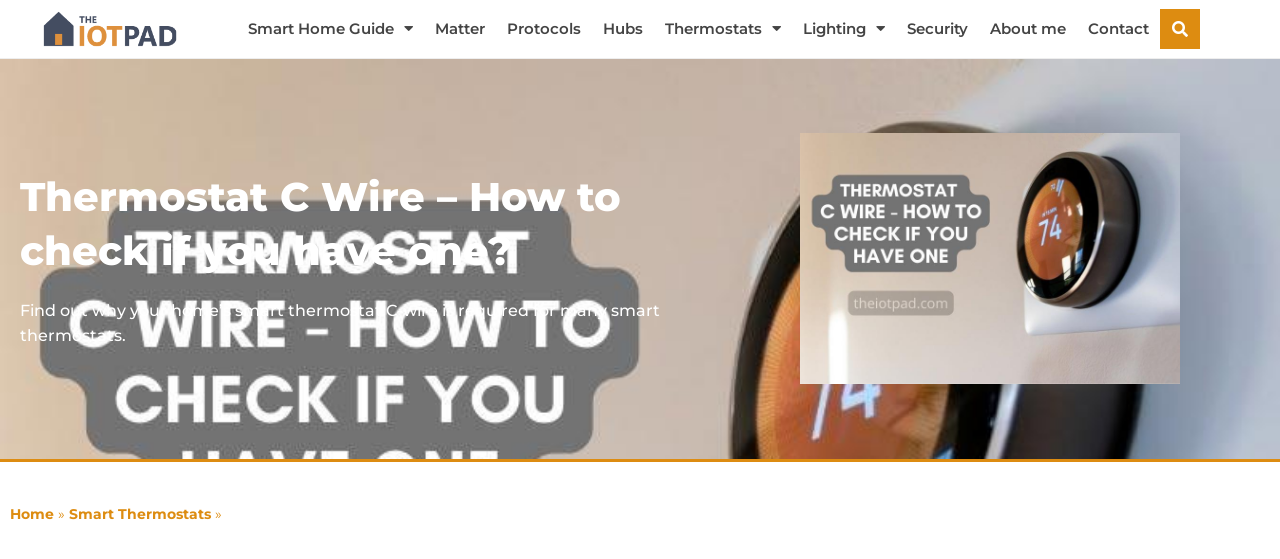

--- FILE ---
content_type: text/html; charset=UTF-8
request_url: https://theiotpad.com/how-to-check-if-thermostat-has-a-c-wire/
body_size: 39052
content:
<!doctype html>
<html lang="en-US">
<head>
	<meta charset="UTF-8">
	<meta name="viewport" content="width=device-width, initial-scale=1">
	<link rel="profile" href="https://gmpg.org/xfn/11">
	<meta name='robots' content='index, follow, max-image-preview:large, max-snippet:-1, max-video-preview:-1' />

	<!-- This site is optimized with the Yoast SEO Premium plugin v20.10 (Yoast SEO v26.7) - https://yoast.com/wordpress/plugins/seo/ -->
	<title>Thermostat C Wire - How to check if you have one</title><link rel="stylesheet" href="https://theiotpad.com/wp-content/cache/min/1/03e191131747188fc5fe8f2ce81270ef.css" media="all" data-minify="1" />
	<meta name="description" content="The thermostat c wire or Common wire regulates the power supply in smart thermostats and is typically blue or black in color." />
	<link rel="canonical" href="https://theiotpad.com/how-to-check-if-thermostat-has-a-c-wire/" />
	<meta property="og:locale" content="en_US" />
	<meta property="og:type" content="article" />
	<meta property="og:title" content="Thermostat C Wire - How to check if you have one?" />
	<meta property="og:description" content="The thermostat c wire or Common wire regulates the power supply in smart thermostats and is typically blue or black in color." />
	<meta property="og:url" content="https://theiotpad.com/how-to-check-if-thermostat-has-a-c-wire/" />
	<meta property="og:site_name" content="Beginners guide to smart home automation by THEiotPad experts" />
	<meta property="article:published_time" content="2022-04-29T12:06:19+00:00" />
	<meta property="article:modified_time" content="2024-07-05T07:19:49+00:00" />
	<meta property="og:image" content="https://theiotpad.com/wp-content/uploads/What-is-a-Thermostat-C-Wire.jpg" />
	<meta property="og:image:width" content="800" />
	<meta property="og:image:height" content="530" />
	<meta property="og:image:type" content="image/jpeg" />
	<meta name="author" content="Adrian Dance" />
	<meta name="twitter:card" content="summary_large_image" />
	<meta name="twitter:creator" content="@theIOTpad" />
	<meta name="twitter:site" content="@theIOTpad" />
	<script type="application/ld+json" class="yoast-schema-graph">{"@context":"https://schema.org","@graph":[{"@type":"Article","@id":"https://theiotpad.com/how-to-check-if-thermostat-has-a-c-wire/#article","isPartOf":{"@id":"https://theiotpad.com/how-to-check-if-thermostat-has-a-c-wire/"},"author":{"name":"Adrian Dance","@id":"https://theiotpad.com/#/schema/person/2ae7eabee87f7f2633ba98b134b90177"},"headline":"Thermostat C Wire &#8211; How to check if you have one?","datePublished":"2022-04-29T12:06:19+00:00","dateModified":"2024-07-05T07:19:49+00:00","mainEntityOfPage":{"@id":"https://theiotpad.com/how-to-check-if-thermostat-has-a-c-wire/"},"wordCount":1488,"commentCount":0,"publisher":{"@id":"https://theiotpad.com/#organization"},"image":{"@id":"https://theiotpad.com/how-to-check-if-thermostat-has-a-c-wire/#primaryimage"},"thumbnailUrl":"https://theiotpad.com/wp-content/uploads/What-is-a-Thermostat-C-Wire.jpg","articleSection":["Smart Thermostats"],"inLanguage":"en-US","potentialAction":[{"@type":"CommentAction","name":"Comment","target":["https://theiotpad.com/how-to-check-if-thermostat-has-a-c-wire/#respond"]}]},{"@type":"WebPage","@id":"https://theiotpad.com/how-to-check-if-thermostat-has-a-c-wire/","url":"https://theiotpad.com/how-to-check-if-thermostat-has-a-c-wire/","name":"Thermostat C Wire - How to check if you have one","isPartOf":{"@id":"https://theiotpad.com/#website"},"primaryImageOfPage":{"@id":"https://theiotpad.com/how-to-check-if-thermostat-has-a-c-wire/#primaryimage"},"image":{"@id":"https://theiotpad.com/how-to-check-if-thermostat-has-a-c-wire/#primaryimage"},"thumbnailUrl":"https://theiotpad.com/wp-content/uploads/What-is-a-Thermostat-C-Wire.jpg","datePublished":"2022-04-29T12:06:19+00:00","dateModified":"2024-07-05T07:19:49+00:00","description":"The thermostat c wire or Common wire regulates the power supply in smart thermostats and is typically blue or black in color.","breadcrumb":{"@id":"https://theiotpad.com/how-to-check-if-thermostat-has-a-c-wire/#breadcrumb"},"inLanguage":"en-US","potentialAction":[{"@type":"ReadAction","target":["https://theiotpad.com/how-to-check-if-thermostat-has-a-c-wire/"]}]},{"@type":"ImageObject","inLanguage":"en-US","@id":"https://theiotpad.com/how-to-check-if-thermostat-has-a-c-wire/#primaryimage","url":"https://theiotpad.com/wp-content/uploads/What-is-a-Thermostat-C-Wire.jpg","contentUrl":"https://theiotpad.com/wp-content/uploads/What-is-a-Thermostat-C-Wire.jpg","width":800,"height":530,"caption":"What is a Thermostat C Wire?"},{"@type":"BreadcrumbList","@id":"https://theiotpad.com/how-to-check-if-thermostat-has-a-c-wire/#breadcrumb","itemListElement":[{"@type":"ListItem","position":1,"name":"Home","item":"https://theiotpad.com/"},{"@type":"ListItem","position":2,"name":"Smart Thermostats","item":"https://theiotpad.com/smart-thermostat/"},{"@type":"ListItem","position":3,"name":"Thermostat C Wire &#8211; How to check if you have one?"}]},{"@type":"WebSite","@id":"https://theiotpad.com/#website","url":"https://theiotpad.com/","name":"Beginners guide to smart home automation by THEiotPad experts","description":"Get the right advice on cool gadgets and the latest smart technology before you buy ​","publisher":{"@id":"https://theiotpad.com/#organization"},"potentialAction":[{"@type":"SearchAction","target":{"@type":"EntryPoint","urlTemplate":"https://theiotpad.com/?s={search_term_string}"},"query-input":{"@type":"PropertyValueSpecification","valueRequired":true,"valueName":"search_term_string"}}],"inLanguage":"en-US"},{"@type":"Organization","@id":"https://theiotpad.com/#organization","name":"TheIOTpad.com","url":"https://theiotpad.com/","logo":{"@type":"ImageObject","inLanguage":"en-US","@id":"https://theiotpad.com/#/schema/logo/image/","url":"https://theiotpad.com/wp-content/uploads/cropped-cropped-TheIOTPad-logo.png","contentUrl":"https://theiotpad.com/wp-content/uploads/cropped-cropped-TheIOTPad-logo.png","width":240,"height":66,"caption":"TheIOTpad.com"},"image":{"@id":"https://theiotpad.com/#/schema/logo/image/"},"sameAs":["https://x.com/theIOTpad","https://www.linkedin.com/company/theiotpad/"]},{"@type":"Person","@id":"https://theiotpad.com/#/schema/person/2ae7eabee87f7f2633ba98b134b90177","name":"Adrian Dance","description":"You might call me a techie or a technology enthusiast. I’m one of those people whose largely self-taught in the worlds of computing, technology and engineering. I have a DIY approach to the use of smart home automation and think that with the right advice, anyone can improve their lives through greater use of technology.","sameAs":["https://theiotpad.com/about-us"],"knowsAbout":["Smart Home Automation and The Internet of Things"]}]}</script>
	<!-- / Yoast SEO Premium plugin. -->


<link rel='dns-prefetch' href='//www.googletagmanager.com' />
<link rel='dns-prefetch' href='//pagead2.googlesyndication.com' />

<script id="wpp-js" src="https://theiotpad.com/wp-content/plugins/wordpress-popular-posts/assets/js/wpp.min.js?ver=7.3.6" data-sampling="0" data-sampling-rate="100" data-api-url="https://theiotpad.com/wp-json/wordpress-popular-posts" data-post-id="3124" data-token="194006f7ec" data-lang="0" data-debug="0"></script>
<link rel="alternate" title="oEmbed (JSON)" type="application/json+oembed" href="https://theiotpad.com/wp-json/oembed/1.0/embed?url=https%3A%2F%2Ftheiotpad.com%2Fhow-to-check-if-thermostat-has-a-c-wire%2F" />
<link rel="alternate" title="oEmbed (XML)" type="text/xml+oembed" href="https://theiotpad.com/wp-json/oembed/1.0/embed?url=https%3A%2F%2Ftheiotpad.com%2Fhow-to-check-if-thermostat-has-a-c-wire%2F&#038;format=xml" />
<style type="text/css" media="all">
.wpautoterms-footer{background-color:#ffffff;text-align:center;}
.wpautoterms-footer a{color:#000000;font-family:Arial, sans-serif;font-size:14px;}
.wpautoterms-footer .separator{color:#cccccc;font-family:Arial, sans-serif;font-size:14px;}</style>
<style id='wp-img-auto-sizes-contain-inline-css'>
img:is([sizes=auto i],[sizes^="auto," i]){contain-intrinsic-size:3000px 1500px}
/*# sourceURL=wp-img-auto-sizes-contain-inline-css */
</style>
<style id='wp-emoji-styles-inline-css'>

	img.wp-smiley, img.emoji {
		display: inline !important;
		border: none !important;
		box-shadow: none !important;
		height: 1em !important;
		width: 1em !important;
		margin: 0 0.07em !important;
		vertical-align: -0.1em !important;
		background: none !important;
		padding: 0 !important;
	}
/*# sourceURL=wp-emoji-styles-inline-css */
</style>
<style id='global-styles-inline-css'>
:root{--wp--preset--aspect-ratio--square: 1;--wp--preset--aspect-ratio--4-3: 4/3;--wp--preset--aspect-ratio--3-4: 3/4;--wp--preset--aspect-ratio--3-2: 3/2;--wp--preset--aspect-ratio--2-3: 2/3;--wp--preset--aspect-ratio--16-9: 16/9;--wp--preset--aspect-ratio--9-16: 9/16;--wp--preset--color--black: #000000;--wp--preset--color--cyan-bluish-gray: #abb8c3;--wp--preset--color--white: #ffffff;--wp--preset--color--pale-pink: #f78da7;--wp--preset--color--vivid-red: #cf2e2e;--wp--preset--color--luminous-vivid-orange: #ff6900;--wp--preset--color--luminous-vivid-amber: #fcb900;--wp--preset--color--light-green-cyan: #7bdcb5;--wp--preset--color--vivid-green-cyan: #00d084;--wp--preset--color--pale-cyan-blue: #8ed1fc;--wp--preset--color--vivid-cyan-blue: #0693e3;--wp--preset--color--vivid-purple: #9b51e0;--wp--preset--gradient--vivid-cyan-blue-to-vivid-purple: linear-gradient(135deg,rgb(6,147,227) 0%,rgb(155,81,224) 100%);--wp--preset--gradient--light-green-cyan-to-vivid-green-cyan: linear-gradient(135deg,rgb(122,220,180) 0%,rgb(0,208,130) 100%);--wp--preset--gradient--luminous-vivid-amber-to-luminous-vivid-orange: linear-gradient(135deg,rgb(252,185,0) 0%,rgb(255,105,0) 100%);--wp--preset--gradient--luminous-vivid-orange-to-vivid-red: linear-gradient(135deg,rgb(255,105,0) 0%,rgb(207,46,46) 100%);--wp--preset--gradient--very-light-gray-to-cyan-bluish-gray: linear-gradient(135deg,rgb(238,238,238) 0%,rgb(169,184,195) 100%);--wp--preset--gradient--cool-to-warm-spectrum: linear-gradient(135deg,rgb(74,234,220) 0%,rgb(151,120,209) 20%,rgb(207,42,186) 40%,rgb(238,44,130) 60%,rgb(251,105,98) 80%,rgb(254,248,76) 100%);--wp--preset--gradient--blush-light-purple: linear-gradient(135deg,rgb(255,206,236) 0%,rgb(152,150,240) 100%);--wp--preset--gradient--blush-bordeaux: linear-gradient(135deg,rgb(254,205,165) 0%,rgb(254,45,45) 50%,rgb(107,0,62) 100%);--wp--preset--gradient--luminous-dusk: linear-gradient(135deg,rgb(255,203,112) 0%,rgb(199,81,192) 50%,rgb(65,88,208) 100%);--wp--preset--gradient--pale-ocean: linear-gradient(135deg,rgb(255,245,203) 0%,rgb(182,227,212) 50%,rgb(51,167,181) 100%);--wp--preset--gradient--electric-grass: linear-gradient(135deg,rgb(202,248,128) 0%,rgb(113,206,126) 100%);--wp--preset--gradient--midnight: linear-gradient(135deg,rgb(2,3,129) 0%,rgb(40,116,252) 100%);--wp--preset--font-size--small: 13px;--wp--preset--font-size--medium: 20px;--wp--preset--font-size--large: 36px;--wp--preset--font-size--x-large: 42px;--wp--preset--spacing--20: 0.44rem;--wp--preset--spacing--30: 0.67rem;--wp--preset--spacing--40: 1rem;--wp--preset--spacing--50: 1.5rem;--wp--preset--spacing--60: 2.25rem;--wp--preset--spacing--70: 3.38rem;--wp--preset--spacing--80: 5.06rem;--wp--preset--shadow--natural: 6px 6px 9px rgba(0, 0, 0, 0.2);--wp--preset--shadow--deep: 12px 12px 50px rgba(0, 0, 0, 0.4);--wp--preset--shadow--sharp: 6px 6px 0px rgba(0, 0, 0, 0.2);--wp--preset--shadow--outlined: 6px 6px 0px -3px rgb(255, 255, 255), 6px 6px rgb(0, 0, 0);--wp--preset--shadow--crisp: 6px 6px 0px rgb(0, 0, 0);}:root { --wp--style--global--content-size: 800px;--wp--style--global--wide-size: 1200px; }:where(body) { margin: 0; }.wp-site-blocks > .alignleft { float: left; margin-right: 2em; }.wp-site-blocks > .alignright { float: right; margin-left: 2em; }.wp-site-blocks > .aligncenter { justify-content: center; margin-left: auto; margin-right: auto; }:where(.wp-site-blocks) > * { margin-block-start: 24px; margin-block-end: 0; }:where(.wp-site-blocks) > :first-child { margin-block-start: 0; }:where(.wp-site-blocks) > :last-child { margin-block-end: 0; }:root { --wp--style--block-gap: 24px; }:root :where(.is-layout-flow) > :first-child{margin-block-start: 0;}:root :where(.is-layout-flow) > :last-child{margin-block-end: 0;}:root :where(.is-layout-flow) > *{margin-block-start: 24px;margin-block-end: 0;}:root :where(.is-layout-constrained) > :first-child{margin-block-start: 0;}:root :where(.is-layout-constrained) > :last-child{margin-block-end: 0;}:root :where(.is-layout-constrained) > *{margin-block-start: 24px;margin-block-end: 0;}:root :where(.is-layout-flex){gap: 24px;}:root :where(.is-layout-grid){gap: 24px;}.is-layout-flow > .alignleft{float: left;margin-inline-start: 0;margin-inline-end: 2em;}.is-layout-flow > .alignright{float: right;margin-inline-start: 2em;margin-inline-end: 0;}.is-layout-flow > .aligncenter{margin-left: auto !important;margin-right: auto !important;}.is-layout-constrained > .alignleft{float: left;margin-inline-start: 0;margin-inline-end: 2em;}.is-layout-constrained > .alignright{float: right;margin-inline-start: 2em;margin-inline-end: 0;}.is-layout-constrained > .aligncenter{margin-left: auto !important;margin-right: auto !important;}.is-layout-constrained > :where(:not(.alignleft):not(.alignright):not(.alignfull)){max-width: var(--wp--style--global--content-size);margin-left: auto !important;margin-right: auto !important;}.is-layout-constrained > .alignwide{max-width: var(--wp--style--global--wide-size);}body .is-layout-flex{display: flex;}.is-layout-flex{flex-wrap: wrap;align-items: center;}.is-layout-flex > :is(*, div){margin: 0;}body .is-layout-grid{display: grid;}.is-layout-grid > :is(*, div){margin: 0;}body{padding-top: 0px;padding-right: 0px;padding-bottom: 0px;padding-left: 0px;}a:where(:not(.wp-element-button)){text-decoration: underline;}:root :where(.wp-element-button, .wp-block-button__link){background-color: #32373c;border-width: 0;color: #fff;font-family: inherit;font-size: inherit;font-style: inherit;font-weight: inherit;letter-spacing: inherit;line-height: inherit;padding-top: calc(0.667em + 2px);padding-right: calc(1.333em + 2px);padding-bottom: calc(0.667em + 2px);padding-left: calc(1.333em + 2px);text-decoration: none;text-transform: inherit;}.has-black-color{color: var(--wp--preset--color--black) !important;}.has-cyan-bluish-gray-color{color: var(--wp--preset--color--cyan-bluish-gray) !important;}.has-white-color{color: var(--wp--preset--color--white) !important;}.has-pale-pink-color{color: var(--wp--preset--color--pale-pink) !important;}.has-vivid-red-color{color: var(--wp--preset--color--vivid-red) !important;}.has-luminous-vivid-orange-color{color: var(--wp--preset--color--luminous-vivid-orange) !important;}.has-luminous-vivid-amber-color{color: var(--wp--preset--color--luminous-vivid-amber) !important;}.has-light-green-cyan-color{color: var(--wp--preset--color--light-green-cyan) !important;}.has-vivid-green-cyan-color{color: var(--wp--preset--color--vivid-green-cyan) !important;}.has-pale-cyan-blue-color{color: var(--wp--preset--color--pale-cyan-blue) !important;}.has-vivid-cyan-blue-color{color: var(--wp--preset--color--vivid-cyan-blue) !important;}.has-vivid-purple-color{color: var(--wp--preset--color--vivid-purple) !important;}.has-black-background-color{background-color: var(--wp--preset--color--black) !important;}.has-cyan-bluish-gray-background-color{background-color: var(--wp--preset--color--cyan-bluish-gray) !important;}.has-white-background-color{background-color: var(--wp--preset--color--white) !important;}.has-pale-pink-background-color{background-color: var(--wp--preset--color--pale-pink) !important;}.has-vivid-red-background-color{background-color: var(--wp--preset--color--vivid-red) !important;}.has-luminous-vivid-orange-background-color{background-color: var(--wp--preset--color--luminous-vivid-orange) !important;}.has-luminous-vivid-amber-background-color{background-color: var(--wp--preset--color--luminous-vivid-amber) !important;}.has-light-green-cyan-background-color{background-color: var(--wp--preset--color--light-green-cyan) !important;}.has-vivid-green-cyan-background-color{background-color: var(--wp--preset--color--vivid-green-cyan) !important;}.has-pale-cyan-blue-background-color{background-color: var(--wp--preset--color--pale-cyan-blue) !important;}.has-vivid-cyan-blue-background-color{background-color: var(--wp--preset--color--vivid-cyan-blue) !important;}.has-vivid-purple-background-color{background-color: var(--wp--preset--color--vivid-purple) !important;}.has-black-border-color{border-color: var(--wp--preset--color--black) !important;}.has-cyan-bluish-gray-border-color{border-color: var(--wp--preset--color--cyan-bluish-gray) !important;}.has-white-border-color{border-color: var(--wp--preset--color--white) !important;}.has-pale-pink-border-color{border-color: var(--wp--preset--color--pale-pink) !important;}.has-vivid-red-border-color{border-color: var(--wp--preset--color--vivid-red) !important;}.has-luminous-vivid-orange-border-color{border-color: var(--wp--preset--color--luminous-vivid-orange) !important;}.has-luminous-vivid-amber-border-color{border-color: var(--wp--preset--color--luminous-vivid-amber) !important;}.has-light-green-cyan-border-color{border-color: var(--wp--preset--color--light-green-cyan) !important;}.has-vivid-green-cyan-border-color{border-color: var(--wp--preset--color--vivid-green-cyan) !important;}.has-pale-cyan-blue-border-color{border-color: var(--wp--preset--color--pale-cyan-blue) !important;}.has-vivid-cyan-blue-border-color{border-color: var(--wp--preset--color--vivid-cyan-blue) !important;}.has-vivid-purple-border-color{border-color: var(--wp--preset--color--vivid-purple) !important;}.has-vivid-cyan-blue-to-vivid-purple-gradient-background{background: var(--wp--preset--gradient--vivid-cyan-blue-to-vivid-purple) !important;}.has-light-green-cyan-to-vivid-green-cyan-gradient-background{background: var(--wp--preset--gradient--light-green-cyan-to-vivid-green-cyan) !important;}.has-luminous-vivid-amber-to-luminous-vivid-orange-gradient-background{background: var(--wp--preset--gradient--luminous-vivid-amber-to-luminous-vivid-orange) !important;}.has-luminous-vivid-orange-to-vivid-red-gradient-background{background: var(--wp--preset--gradient--luminous-vivid-orange-to-vivid-red) !important;}.has-very-light-gray-to-cyan-bluish-gray-gradient-background{background: var(--wp--preset--gradient--very-light-gray-to-cyan-bluish-gray) !important;}.has-cool-to-warm-spectrum-gradient-background{background: var(--wp--preset--gradient--cool-to-warm-spectrum) !important;}.has-blush-light-purple-gradient-background{background: var(--wp--preset--gradient--blush-light-purple) !important;}.has-blush-bordeaux-gradient-background{background: var(--wp--preset--gradient--blush-bordeaux) !important;}.has-luminous-dusk-gradient-background{background: var(--wp--preset--gradient--luminous-dusk) !important;}.has-pale-ocean-gradient-background{background: var(--wp--preset--gradient--pale-ocean) !important;}.has-electric-grass-gradient-background{background: var(--wp--preset--gradient--electric-grass) !important;}.has-midnight-gradient-background{background: var(--wp--preset--gradient--midnight) !important;}.has-small-font-size{font-size: var(--wp--preset--font-size--small) !important;}.has-medium-font-size{font-size: var(--wp--preset--font-size--medium) !important;}.has-large-font-size{font-size: var(--wp--preset--font-size--large) !important;}.has-x-large-font-size{font-size: var(--wp--preset--font-size--x-large) !important;}
:root :where(.wp-block-pullquote){font-size: 1.5em;line-height: 1.6;}
/*# sourceURL=global-styles-inline-css */
</style>















<style id='elementor-frontend-inline-css'>
.elementor-4635 .elementor-element.elementor-element-a069209:not(.elementor-motion-effects-element-type-background), .elementor-4635 .elementor-element.elementor-element-a069209 > .elementor-motion-effects-container > .elementor-motion-effects-layer{background-image:url("https://theiotpad.com/wp-content/uploads/What-is-a-Thermostat-C-Wire.jpg");}
/*# sourceURL=elementor-frontend-inline-css */
</style>
<link rel='stylesheet' id='elementor-post-4326-css' href='https://theiotpad.com/wp-content/uploads/elementor/css/post-4326.css?ver=1768138268' media='all' />























<link rel='stylesheet' id='elementor-post-3124-css' href='https://theiotpad.com/wp-content/uploads/elementor/css/post-3124.css?ver=1768142109' media='all' />
<link rel='stylesheet' id='elementor-post-4327-css' href='https://theiotpad.com/wp-content/uploads/elementor/css/post-4327.css?ver=1768138269' media='all' />
<link rel='stylesheet' id='elementor-post-4459-css' href='https://theiotpad.com/wp-content/uploads/elementor/css/post-4459.css?ver=1768138269' media='all' />
<link rel='stylesheet' id='elementor-post-4635-css' href='https://theiotpad.com/wp-content/uploads/elementor/css/post-4635.css?ver=1768138480' media='all' />

<style id='rocket-lazyload-inline-css'>
.rll-youtube-player{position:relative;padding-bottom:56.23%;height:0;overflow:hidden;max-width:100%;}.rll-youtube-player:focus-within{outline: 2px solid currentColor;outline-offset: 5px;}.rll-youtube-player iframe{position:absolute;top:0;left:0;width:100%;height:100%;z-index:100;background:0 0}.rll-youtube-player img{bottom:0;display:block;left:0;margin:auto;max-width:100%;width:100%;position:absolute;right:0;top:0;border:none;height:auto;-webkit-transition:.4s all;-moz-transition:.4s all;transition:.4s all}.rll-youtube-player img:hover{-webkit-filter:brightness(75%)}.rll-youtube-player .play{height:100%;width:100%;left:0;top:0;position:absolute;background:url(https://theiotpad.com/wp-content/plugins/wp-rocket/assets/img/youtube.png) no-repeat center;background-color: transparent !important;cursor:pointer;border:none;}.wp-embed-responsive .wp-has-aspect-ratio .rll-youtube-player{position:absolute;padding-bottom:0;width:100%;height:100%;top:0;bottom:0;left:0;right:0}
/*# sourceURL=rocket-lazyload-inline-css */
</style>


<script src="https://theiotpad.com/wp-includes/js/jquery/jquery.min.js?ver=3.7.1" id="jquery-core-js" defer></script>



<script id="utils-js-extra">
var userSettings = {"url":"/","uid":"0","time":"1768604250","secure":"1"};
//# sourceURL=utils-js-extra
</script>




<!-- Google tag (gtag.js) snippet added by Site Kit -->
<!-- Google Analytics snippet added by Site Kit -->
<script src="https://www.googletagmanager.com/gtag/js?id=G-2L4LTLMYEQ" id="google_gtagjs-js" async></script>
<script id="google_gtagjs-js-after">
window.dataLayer = window.dataLayer || [];function gtag(){dataLayer.push(arguments);}
gtag("set","linker",{"domains":["theiotpad.com"]});
gtag("js", new Date());
gtag("set", "developer_id.dZTNiMT", true);
gtag("config", "G-2L4LTLMYEQ");
//# sourceURL=google_gtagjs-js-after
</script>
<script id="ecs_ajax_load-js-extra">
var ecs_ajax_params = {"ajaxurl":"https://theiotpad.com/wp-admin/admin-ajax.php","posts":"{\"page\":0,\"name\":\"how-to-check-if-thermostat-has-a-c-wire\",\"error\":\"\",\"m\":\"\",\"p\":0,\"post_parent\":\"\",\"subpost\":\"\",\"subpost_id\":\"\",\"attachment\":\"\",\"attachment_id\":0,\"pagename\":\"\",\"page_id\":0,\"second\":\"\",\"minute\":\"\",\"hour\":\"\",\"day\":0,\"monthnum\":0,\"year\":0,\"w\":0,\"category_name\":\"\",\"tag\":\"\",\"cat\":\"\",\"tag_id\":\"\",\"author\":\"\",\"author_name\":\"\",\"feed\":\"\",\"tb\":\"\",\"paged\":0,\"meta_key\":\"\",\"meta_value\":\"\",\"preview\":\"\",\"s\":\"\",\"sentence\":\"\",\"title\":\"\",\"fields\":\"all\",\"menu_order\":\"\",\"embed\":\"\",\"category__in\":[],\"category__not_in\":[],\"category__and\":[],\"post__in\":[],\"post__not_in\":[],\"post_name__in\":[],\"tag__in\":[],\"tag__not_in\":[],\"tag__and\":[],\"tag_slug__in\":[],\"tag_slug__and\":[],\"post_parent__in\":[],\"post_parent__not_in\":[],\"author__in\":[],\"author__not_in\":[],\"search_columns\":[],\"ignore_sticky_posts\":false,\"suppress_filters\":false,\"cache_results\":true,\"update_post_term_cache\":true,\"update_menu_item_cache\":false,\"lazy_load_term_meta\":true,\"update_post_meta_cache\":true,\"post_type\":\"\",\"posts_per_page\":10,\"nopaging\":false,\"comments_per_page\":\"50\",\"no_found_rows\":false,\"order\":\"DESC\"}"};
//# sourceURL=ecs_ajax_load-js-extra
</script>


<link rel="https://api.w.org/" href="https://theiotpad.com/wp-json/" /><link rel="alternate" title="JSON" type="application/json" href="https://theiotpad.com/wp-json/wp/v2/posts/3124" /><link rel="EditURI" type="application/rsd+xml" title="RSD" href="https://theiotpad.com/xmlrpc.php?rsd" />

<link rel='shortlink' href='https://theiotpad.com/?p=3124' />
<meta name="generator" content="Site Kit by Google 1.168.0" />            <style id="wpp-loading-animation-styles">@-webkit-keyframes bgslide{from{background-position-x:0}to{background-position-x:-200%}}@keyframes bgslide{from{background-position-x:0}to{background-position-x:-200%}}.wpp-widget-block-placeholder,.wpp-shortcode-placeholder{margin:0 auto;width:60px;height:3px;background:#dd3737;background:linear-gradient(90deg,#dd3737 0%,#571313 10%,#dd3737 100%);background-size:200% auto;border-radius:3px;-webkit-animation:bgslide 1s infinite linear;animation:bgslide 1s infinite linear}</style>
            <meta name="description" content="Find out why your home’s smart thermostat C-wire is required for many smart thermostats.">

<!-- Google AdSense meta tags added by Site Kit -->
<meta name="google-adsense-platform-account" content="ca-host-pub-2644536267352236">
<meta name="google-adsense-platform-domain" content="sitekit.withgoogle.com">
<!-- End Google AdSense meta tags added by Site Kit -->
<meta name="generator" content="Elementor 3.34.0; features: additional_custom_breakpoints; settings: css_print_method-external, google_font-enabled, font_display-auto">
			<style>
				.e-con.e-parent:nth-of-type(n+4):not(.e-lazyloaded):not(.e-no-lazyload),
				.e-con.e-parent:nth-of-type(n+4):not(.e-lazyloaded):not(.e-no-lazyload) * {
					background-image: none !important;
				}
				@media screen and (max-height: 1024px) {
					.e-con.e-parent:nth-of-type(n+3):not(.e-lazyloaded):not(.e-no-lazyload),
					.e-con.e-parent:nth-of-type(n+3):not(.e-lazyloaded):not(.e-no-lazyload) * {
						background-image: none !important;
					}
				}
				@media screen and (max-height: 640px) {
					.e-con.e-parent:nth-of-type(n+2):not(.e-lazyloaded):not(.e-no-lazyload),
					.e-con.e-parent:nth-of-type(n+2):not(.e-lazyloaded):not(.e-no-lazyload) * {
						background-image: none !important;
					}
				}
			</style>
			
<!-- Google AdSense snippet added by Site Kit -->
<script async src="https://pagead2.googlesyndication.com/pagead/js/adsbygoogle.js?client=ca-pub-7065325610228383&amp;host=ca-host-pub-2644536267352236" crossorigin="anonymous"></script>

<!-- End Google AdSense snippet added by Site Kit -->
<link rel="icon" href="https://theiotpad.com/wp-content/uploads/cropped-TheIOTPad-Site-Icon-32x32.png" sizes="32x32" />
<link rel="icon" href="https://theiotpad.com/wp-content/uploads/cropped-TheIOTPad-Site-Icon-192x192.png" sizes="192x192" />
<link rel="apple-touch-icon" href="https://theiotpad.com/wp-content/uploads/cropped-TheIOTPad-Site-Icon-180x180.png" />
<meta name="msapplication-TileImage" content="https://theiotpad.com/wp-content/uploads/cropped-TheIOTPad-Site-Icon-270x270.png" />
<noscript><style id="rocket-lazyload-nojs-css">.rll-youtube-player, [data-lazy-src]{display:none !important;}</style></noscript></head>
<body class="wp-singular post-template-default single single-post postid-3124 single-format-standard wp-custom-logo wp-embed-responsive wp-theme-hello-elementor wp-child-theme-hello-theme-child hello-elementor-default elementor-default elementor-kit-4326 elementor-page elementor-page-3124 elementor-page-4635">


<a class="skip-link screen-reader-text" href="#content">Skip to content</a>

		<header data-elementor-type="header" data-elementor-id="4327" class="elementor elementor-4327 elementor-location-header" data-elementor-post-type="elementor_library">
					<section class="elementor-section elementor-top-section elementor-element elementor-element-15eade5 elementor-section-content-middle elementor-section-full_width elementor-section-stretched elementor-section-height-default elementor-section-height-default" data-id="15eade5" data-element_type="section" id="headersec" data-settings="{&quot;background_background&quot;:&quot;classic&quot;,&quot;sticky&quot;:&quot;top&quot;,&quot;sticky_on&quot;:[&quot;desktop&quot;,&quot;tablet&quot;],&quot;stretch_section&quot;:&quot;section-stretched&quot;,&quot;sticky_offset&quot;:0,&quot;sticky_effects_offset&quot;:0,&quot;sticky_anchor_link_offset&quot;:0}">
						<div class="elementor-container elementor-column-gap-default">
					<div class="elementor-column elementor-col-100 elementor-top-column elementor-element elementor-element-db9daec" data-id="db9daec" data-element_type="column">
			<div class="elementor-widget-wrap elementor-element-populated">
						<section class="elementor-section elementor-inner-section elementor-element elementor-element-cd0b709 elementor-section-content-middle elementor-section-boxed elementor-section-height-default elementor-section-height-default" data-id="cd0b709" data-element_type="section">
						<div class="elementor-container elementor-column-gap-no">
					<div class="elementor-column elementor-col-50 elementor-inner-column elementor-element elementor-element-3ec3e22" data-id="3ec3e22" data-element_type="column">
			<div class="elementor-widget-wrap elementor-element-populated">
						<div class="elementor-element elementor-element-6e3cf54 elementor-widget elementor-widget-image" data-id="6e3cf54" data-element_type="widget" data-widget_type="image.default">
				<div class="elementor-widget-container">
																<a href="https://theiotpad.com/" data-wpel-link="internal">
							<img loading="lazy" width="240" height="66" src="data:image/svg+xml,%3Csvg%20xmlns='http://www.w3.org/2000/svg'%20viewBox='0%200%20240%2066'%3E%3C/svg%3E" class="attachment-full size-full wp-image-2130" alt="The IOT Pad logo" data-lazy-src="https://theiotpad.com/wp-content/uploads/cropped-cropped-TheIOTPad-logo.png" /><noscript><img loading="lazy" width="240" height="66" src="https://theiotpad.com/wp-content/uploads/cropped-cropped-TheIOTPad-logo.png" class="attachment-full size-full wp-image-2130" alt="The IOT Pad logo" /></noscript>								</a>
															</div>
				</div>
					</div>
		</div>
				<div class="elementor-column elementor-col-50 elementor-inner-column elementor-element elementor-element-1282bbc" data-id="1282bbc" data-element_type="column">
			<div class="elementor-widget-wrap elementor-element-populated">
						<div class="elementor-element elementor-element-371e8c7 elementor-nav-menu__align-end elementor-widget__width-auto elementor-nav-menu--stretch elementor-widget-tablet__width-auto elementor-widget-mobile__width-auto elementor-nav-menu--dropdown-tablet elementor-nav-menu__text-align-aside elementor-nav-menu--toggle elementor-nav-menu--burger elementor-widget elementor-widget-nav-menu" data-id="371e8c7" data-element_type="widget" data-settings="{&quot;full_width&quot;:&quot;stretch&quot;,&quot;layout&quot;:&quot;horizontal&quot;,&quot;submenu_icon&quot;:{&quot;value&quot;:&quot;&lt;i class=\&quot;fas fa-caret-down\&quot; aria-hidden=\&quot;true\&quot;&gt;&lt;\/i&gt;&quot;,&quot;library&quot;:&quot;fa-solid&quot;},&quot;toggle&quot;:&quot;burger&quot;}" data-widget_type="nav-menu.default">
				<div class="elementor-widget-container">
								<nav aria-label="Menu" class="elementor-nav-menu--main elementor-nav-menu__container elementor-nav-menu--layout-horizontal e--pointer-background e--animation-fade">
				<ul id="menu-1-371e8c7" class="elementor-nav-menu"><li class="menu-item menu-item-type-post_type menu-item-object-page menu-item-has-children menu-item-2145"><a href="https://theiotpad.com/build-smart-home/" class="elementor-item" data-wpel-link="internal">Smart Home Guide</a>
<ul class="sub-menu elementor-nav-menu--dropdown">
	<li class="menu-item menu-item-type-post_type menu-item-object-page menu-item-2146"><a href="https://theiotpad.com/build-smart-home/choose-platform/" class="elementor-sub-item" data-wpel-link="internal">Choose a Smart Home Platform – Guide</a></li>
</ul>
</li>
<li class="menu-item menu-item-type-post_type menu-item-object-page menu-item-6658"><a href="https://theiotpad.com/matter/" class="elementor-item" data-wpel-link="internal">Matter</a></li>
<li class="menu-item menu-item-type-post_type menu-item-object-post menu-item-6892"><a href="https://theiotpad.com/home-automation-protocols/" class="elementor-item" data-wpel-link="internal">Protocols</a></li>
<li class="menu-item menu-item-type-post_type menu-item-object-page menu-item-6699"><a href="https://theiotpad.com/hubs/" class="elementor-item" data-wpel-link="internal">Hubs</a></li>
<li class="menu-item menu-item-type-post_type menu-item-object-page menu-item-has-children menu-item-6708"><a href="https://theiotpad.com/thermostat/" class="elementor-item" data-wpel-link="internal">Thermostats</a>
<ul class="sub-menu elementor-nav-menu--dropdown">
	<li class="menu-item menu-item-type-post_type menu-item-object-page menu-item-2147"><a href="https://theiotpad.com/build-smart-home/install-smart-thermostat/" class="elementor-sub-item" data-wpel-link="internal">Installing Smart Thermostats</a></li>
</ul>
</li>
<li class="menu-item menu-item-type-post_type menu-item-object-page menu-item-has-children menu-item-6709"><a href="https://theiotpad.com/smart-lighting/" class="elementor-item" data-wpel-link="internal">Lighting</a>
<ul class="sub-menu elementor-nav-menu--dropdown">
	<li class="menu-item menu-item-type-post_type menu-item-object-page menu-item-6710"><a href="https://theiotpad.com/light-bulb/" class="elementor-sub-item" data-wpel-link="internal">Smart Bulbs</a></li>
	<li class="menu-item menu-item-type-post_type menu-item-object-page menu-item-6711"><a href="https://theiotpad.com/smart-switches/" class="elementor-sub-item" data-wpel-link="internal">Smart Switches</a></li>
</ul>
</li>
<li class="menu-item menu-item-type-post_type menu-item-object-page menu-item-7584"><a href="https://theiotpad.com/smart-home-security/" class="elementor-item" data-wpel-link="internal">Security</a></li>
<li class="menu-item menu-item-type-post_type menu-item-object-page menu-item-4264"><a href="https://theiotpad.com/about-us/" class="elementor-item" data-wpel-link="internal">About me</a></li>
<li class="menu-item menu-item-type-post_type menu-item-object-page menu-item-4265"><a href="https://theiotpad.com/contact/" class="elementor-item" data-wpel-link="internal">Contact</a></li>
</ul>			</nav>
					<div class="elementor-menu-toggle" role="button" tabindex="0" aria-label="Menu Toggle" aria-expanded="false">
			<i aria-hidden="true" role="presentation" class="elementor-menu-toggle__icon--open eicon-menu-bar"></i><i aria-hidden="true" role="presentation" class="elementor-menu-toggle__icon--close eicon-close"></i>		</div>
					<nav class="elementor-nav-menu--dropdown elementor-nav-menu__container" aria-hidden="true">
				<ul id="menu-2-371e8c7" class="elementor-nav-menu"><li class="menu-item menu-item-type-post_type menu-item-object-page menu-item-has-children menu-item-2145"><a href="https://theiotpad.com/build-smart-home/" class="elementor-item" tabindex="-1" data-wpel-link="internal">Smart Home Guide</a>
<ul class="sub-menu elementor-nav-menu--dropdown">
	<li class="menu-item menu-item-type-post_type menu-item-object-page menu-item-2146"><a href="https://theiotpad.com/build-smart-home/choose-platform/" class="elementor-sub-item" tabindex="-1" data-wpel-link="internal">Choose a Smart Home Platform – Guide</a></li>
</ul>
</li>
<li class="menu-item menu-item-type-post_type menu-item-object-page menu-item-6658"><a href="https://theiotpad.com/matter/" class="elementor-item" tabindex="-1" data-wpel-link="internal">Matter</a></li>
<li class="menu-item menu-item-type-post_type menu-item-object-post menu-item-6892"><a href="https://theiotpad.com/home-automation-protocols/" class="elementor-item" tabindex="-1" data-wpel-link="internal">Protocols</a></li>
<li class="menu-item menu-item-type-post_type menu-item-object-page menu-item-6699"><a href="https://theiotpad.com/hubs/" class="elementor-item" tabindex="-1" data-wpel-link="internal">Hubs</a></li>
<li class="menu-item menu-item-type-post_type menu-item-object-page menu-item-has-children menu-item-6708"><a href="https://theiotpad.com/thermostat/" class="elementor-item" tabindex="-1" data-wpel-link="internal">Thermostats</a>
<ul class="sub-menu elementor-nav-menu--dropdown">
	<li class="menu-item menu-item-type-post_type menu-item-object-page menu-item-2147"><a href="https://theiotpad.com/build-smart-home/install-smart-thermostat/" class="elementor-sub-item" tabindex="-1" data-wpel-link="internal">Installing Smart Thermostats</a></li>
</ul>
</li>
<li class="menu-item menu-item-type-post_type menu-item-object-page menu-item-has-children menu-item-6709"><a href="https://theiotpad.com/smart-lighting/" class="elementor-item" tabindex="-1" data-wpel-link="internal">Lighting</a>
<ul class="sub-menu elementor-nav-menu--dropdown">
	<li class="menu-item menu-item-type-post_type menu-item-object-page menu-item-6710"><a href="https://theiotpad.com/light-bulb/" class="elementor-sub-item" tabindex="-1" data-wpel-link="internal">Smart Bulbs</a></li>
	<li class="menu-item menu-item-type-post_type menu-item-object-page menu-item-6711"><a href="https://theiotpad.com/smart-switches/" class="elementor-sub-item" tabindex="-1" data-wpel-link="internal">Smart Switches</a></li>
</ul>
</li>
<li class="menu-item menu-item-type-post_type menu-item-object-page menu-item-7584"><a href="https://theiotpad.com/smart-home-security/" class="elementor-item" tabindex="-1" data-wpel-link="internal">Security</a></li>
<li class="menu-item menu-item-type-post_type menu-item-object-page menu-item-4264"><a href="https://theiotpad.com/about-us/" class="elementor-item" tabindex="-1" data-wpel-link="internal">About me</a></li>
<li class="menu-item menu-item-type-post_type menu-item-object-page menu-item-4265"><a href="https://theiotpad.com/contact/" class="elementor-item" tabindex="-1" data-wpel-link="internal">Contact</a></li>
</ul>			</nav>
						</div>
				</div>
				<div class="elementor-element elementor-element-cef1646 elementor-search-form--skin-full_screen elementor-widget__width-auto elementor-widget-mobile__width-auto elementor-widget elementor-widget-search-form" data-id="cef1646" data-element_type="widget" data-settings="{&quot;skin&quot;:&quot;full_screen&quot;}" data-widget_type="search-form.default">
				<div class="elementor-widget-container">
							<search role="search">
			<form class="elementor-search-form" action="https://theiotpad.com" method="get">
												<div class="elementor-search-form__toggle" role="button" tabindex="0" aria-label="Search">
					<i aria-hidden="true" class="fas fa-search"></i>				</div>
								<div class="elementor-search-form__container">
					<label class="elementor-screen-only" for="elementor-search-form-cef1646">Search</label>

					
					<input id="elementor-search-form-cef1646" placeholder="Search..." class="elementor-search-form__input" type="search" name="s" value="">
					
					
										<div class="dialog-lightbox-close-button dialog-close-button" role="button" tabindex="0" aria-label="Close this search box.">
						<i aria-hidden="true" class="eicon-close"></i>					</div>
									</div>
			</form>
		</search>
						</div>
				</div>
					</div>
		</div>
					</div>
		</section>
					</div>
		</div>
					</div>
		</section>
				</header>
				<div data-elementor-type="single-post" data-elementor-id="4635" class="elementor elementor-4635 elementor-location-single post-3124 post type-post status-publish format-standard has-post-thumbnail hentry category-smart-thermostat" data-elementor-post-type="elementor_library">
					<section class="elementor-section elementor-top-section elementor-element elementor-element-a069209 elementor-section-height-min-height elementor-section-boxed elementor-section-height-default elementor-section-items-middle" data-id="a069209" data-element_type="section" data-settings="{&quot;background_background&quot;:&quot;classic&quot;}">
							<div class="elementor-background-overlay"></div>
							<div class="elementor-container elementor-column-gap-wide">
					<div class="elementor-column elementor-col-50 elementor-top-column elementor-element elementor-element-7f72c2e" data-id="7f72c2e" data-element_type="column">
			<div class="elementor-widget-wrap elementor-element-populated">
						<div class="elementor-element elementor-element-1e057b8 elementor-widget elementor-widget-heading" data-id="1e057b8" data-element_type="widget" data-widget_type="heading.default">
				<div class="elementor-widget-container">
					<h1 class="elementor-heading-title elementor-size-default">Thermostat C Wire &#8211; How to check if you have one?</h1>				</div>
				</div>
				<div class="elementor-element elementor-element-4d9bbb8 elementor-widget elementor-widget-theme-post-excerpt" data-id="4d9bbb8" data-element_type="widget" data-widget_type="theme-post-excerpt.default">
				<div class="elementor-widget-container">
					Find out why your home’s smart thermostat C-wire is required for many smart thermostats. 				</div>
				</div>
					</div>
		</div>
				<div class="elementor-column elementor-col-50 elementor-top-column elementor-element elementor-element-9330c05" data-id="9330c05" data-element_type="column">
			<div class="elementor-widget-wrap elementor-element-populated">
						<div class="elementor-element elementor-element-224590b elementor-widget elementor-widget-theme-post-featured-image elementor-widget-image" data-id="224590b" data-element_type="widget" data-widget_type="theme-post-featured-image.default">
				<div class="elementor-widget-container">
												<figure class="wp-caption">
										<img loading="lazy" width="768" height="509" src="data:image/svg+xml,%3Csvg%20xmlns='http://www.w3.org/2000/svg'%20viewBox='0%200%20768%20509'%3E%3C/svg%3E" class="elementor-animation-grow attachment-medium_large size-medium_large wp-image-3151" alt="What is a Thermostat C Wire?" data-lazy-srcset="https://theiotpad.com/wp-content/uploads/What-is-a-Thermostat-C-Wire-768x509.jpg 768w, https://theiotpad.com/wp-content/uploads/What-is-a-Thermostat-C-Wire.jpg 800w" data-lazy-sizes="(max-width: 768px) 100vw, 768px" data-lazy-src="https://theiotpad.com/wp-content/uploads/What-is-a-Thermostat-C-Wire-768x509.jpg" /><noscript><img loading="lazy" width="768" height="509" src="https://theiotpad.com/wp-content/uploads/What-is-a-Thermostat-C-Wire-768x509.jpg" class="elementor-animation-grow attachment-medium_large size-medium_large wp-image-3151" alt="What is a Thermostat C Wire?" srcset="https://theiotpad.com/wp-content/uploads/What-is-a-Thermostat-C-Wire-768x509.jpg 768w, https://theiotpad.com/wp-content/uploads/What-is-a-Thermostat-C-Wire.jpg 800w" sizes="(max-width: 768px) 100vw, 768px" /></noscript>											<figcaption class="widget-image-caption wp-caption-text"></figcaption>
										</figure>
									</div>
				</div>
					</div>
		</div>
					</div>
		</section>
				<section class="elementor-section elementor-top-section elementor-element elementor-element-74e9d18 elementor-section-boxed elementor-section-height-default elementor-section-height-default" data-id="74e9d18" data-element_type="section" data-settings="{&quot;background_background&quot;:&quot;classic&quot;}">
						<div class="elementor-container elementor-column-gap-default">
					<div class="elementor-column elementor-col-100 elementor-top-column elementor-element elementor-element-fdec5e3" data-id="fdec5e3" data-element_type="column">
			<div class="elementor-widget-wrap elementor-element-populated">
						<div class="elementor-element elementor-element-faf1dee elementor-widget elementor-widget-breadcrumbs" data-id="faf1dee" data-element_type="widget" data-widget_type="breadcrumbs.default">
				<div class="elementor-widget-container">
					<p id="breadcrumbs"><span><span><a href="https://theiotpad.com/" data-wpel-link="internal">Home</a></span> » <span><a href="https://theiotpad.com/smart-thermostat/" data-wpel-link="internal">Smart Thermostats</a></span> » <span class="breadcrumb_last" aria-current="page">Thermostat C Wire &#8211; How to check if you have one?</span></span></p>				</div>
				</div>
				<div class="elementor-element elementor-element-5b47dac elementor-share-buttons--view-icon elementor-share-buttons--skin-gradient elementor-share-buttons--shape-square elementor-grid-0 elementor-share-buttons--color-official elementor-widget elementor-widget-share-buttons" data-id="5b47dac" data-element_type="widget" data-widget_type="share-buttons.default">
				<div class="elementor-widget-container">
							<div class="elementor-grid" role="list">
								<div class="elementor-grid-item" role="listitem">
						<div class="elementor-share-btn elementor-share-btn_facebook" role="button" tabindex="0" aria-label="Share on facebook">
															<span class="elementor-share-btn__icon">
								<i class="fab fa-facebook" aria-hidden="true"></i>							</span>
																				</div>
					</div>
									<div class="elementor-grid-item" role="listitem">
						<div class="elementor-share-btn elementor-share-btn_twitter" role="button" tabindex="0" aria-label="Share on twitter">
															<span class="elementor-share-btn__icon">
								<i class="fab fa-twitter" aria-hidden="true"></i>							</span>
																				</div>
					</div>
									<div class="elementor-grid-item" role="listitem">
						<div class="elementor-share-btn elementor-share-btn_linkedin" role="button" tabindex="0" aria-label="Share on linkedin">
															<span class="elementor-share-btn__icon">
								<i class="fab fa-linkedin" aria-hidden="true"></i>							</span>
																				</div>
					</div>
									<div class="elementor-grid-item" role="listitem">
						<div class="elementor-share-btn elementor-share-btn_pinterest" role="button" tabindex="0" aria-label="Share on pinterest">
															<span class="elementor-share-btn__icon">
								<i class="fab fa-pinterest" aria-hidden="true"></i>							</span>
																				</div>
					</div>
									<div class="elementor-grid-item" role="listitem">
						<div class="elementor-share-btn elementor-share-btn_digg" role="button" tabindex="0" aria-label="Share on digg">
															<span class="elementor-share-btn__icon">
								<i class="fab fa-digg" aria-hidden="true"></i>							</span>
																				</div>
					</div>
									<div class="elementor-grid-item" role="listitem">
						<div class="elementor-share-btn elementor-share-btn_email" role="button" tabindex="0" aria-label="Share on email">
															<span class="elementor-share-btn__icon">
								<i class="fas fa-envelope" aria-hidden="true"></i>							</span>
																				</div>
					</div>
						</div>
						</div>
				</div>
				<section class="elementor-section elementor-inner-section elementor-element elementor-element-e8fabe6 elementor-section-content-middle elementor-section-boxed elementor-section-height-default elementor-section-height-default" data-id="e8fabe6" data-element_type="section">
						<div class="elementor-container elementor-column-gap-default">
					<div class="elementor-column elementor-col-100 elementor-inner-column elementor-element elementor-element-825d111" data-id="825d111" data-element_type="column">
			<div class="elementor-widget-wrap elementor-element-populated">
						<div class="elementor-element elementor-element-96bce0a elementor-widget__width-auto elementor-widget elementor-widget-image" data-id="96bce0a" data-element_type="widget" data-widget_type="image.default">
				<div class="elementor-widget-container">
																<a href="https://theiotpad.com/about-us" data-wpel-link="internal">
							<img src="data:image/svg+xml,%3Csvg%20xmlns='http://www.w3.org/2000/svg'%20viewBox='0%200%200%200'%3E%3C/svg%3E" title="" alt="" loading="lazy" data-lazy-src="https://secure.gravatar.com/avatar/39b2d858c378d15bbc9db32b0df2035fc8bedf7f1594fa5704df52050c3d6f1f?s=96&#038;d=mm&#038;r=g" /><noscript><img src="https://secure.gravatar.com/avatar/39b2d858c378d15bbc9db32b0df2035fc8bedf7f1594fa5704df52050c3d6f1f?s=96&#038;d=mm&#038;r=g" title="" alt="" loading="lazy" /></noscript>								</a>
															</div>
				</div>
				<div class="elementor-element elementor-element-1693045 elementor-widget__width-initial elementor-icon-list--layout-traditional elementor-list-item-link-full_width elementor-widget elementor-widget-icon-list" data-id="1693045" data-element_type="widget" data-widget_type="icon-list.default">
				<div class="elementor-widget-container">
							<ul class="elementor-icon-list-items">
							<li class="elementor-icon-list-item">
											<a href="https://theiotpad.com/about-us" data-wpel-link="internal">

											<span class="elementor-icon-list-text"><strong>Article by: </strong>Adrian Dance</span>
											</a>
									</li>
								<li class="elementor-icon-list-item">
										<span class="elementor-icon-list-text">Technical &amp; real world expert in all things IoT &amp; smart home automation</span>
									</li>
								<li class="elementor-icon-list-item">
										<span class="elementor-icon-list-text"><strong>Updated on: </strong>April 29, 2022</span>
									</li>
						</ul>
						</div>
				</div>
					</div>
		</div>
					</div>
		</section>
				<div class="elementor-element elementor-element-e1d868f elementor-widget-divider--view-line elementor-widget elementor-widget-divider" data-id="e1d868f" data-element_type="widget" data-widget_type="divider.default">
				<div class="elementor-widget-container">
							<div class="elementor-divider">
			<span class="elementor-divider-separator">
						</span>
		</div>
						</div>
				</div>
					</div>
		</div>
					</div>
		</section>
				<section class="elementor-section elementor-top-section elementor-element elementor-element-bbb1118 elementor-section-boxed elementor-section-height-default elementor-section-height-default" data-id="bbb1118" data-element_type="section">
						<div class="elementor-container elementor-column-gap-extended">
					<div class="elementor-column elementor-col-100 elementor-top-column elementor-element elementor-element-c331c89" data-id="c331c89" data-element_type="column">
			<div class="elementor-widget-wrap elementor-element-populated">
						<div class="elementor-element elementor-element-e54cc22 elementor-widget__width-initial elementor-toc--minimized-on-tablet elementor-widget elementor-widget-table-of-contents" data-id="e54cc22" data-element_type="widget" data-settings="{&quot;headings_by_tags&quot;:[&quot;h2&quot;],&quot;exclude_headings_by_selector&quot;:[],&quot;marker_view&quot;:&quot;numbers&quot;,&quot;no_headings_message&quot;:&quot;No headings were found on this page.&quot;,&quot;minimize_box&quot;:&quot;yes&quot;,&quot;minimized_on&quot;:&quot;tablet&quot;,&quot;hierarchical_view&quot;:&quot;yes&quot;,&quot;min_height&quot;:{&quot;unit&quot;:&quot;px&quot;,&quot;size&quot;:&quot;&quot;,&quot;sizes&quot;:[]},&quot;min_height_tablet&quot;:{&quot;unit&quot;:&quot;px&quot;,&quot;size&quot;:&quot;&quot;,&quot;sizes&quot;:[]},&quot;min_height_mobile&quot;:{&quot;unit&quot;:&quot;px&quot;,&quot;size&quot;:&quot;&quot;,&quot;sizes&quot;:[]}}" data-widget_type="table-of-contents.default">
				<div class="elementor-widget-container">
									<div class="elementor-toc__header">
						<h4 class="elementor-toc__header-title">
				Table of Contents			</h4>
										<div class="elementor-toc__toggle-button elementor-toc__toggle-button--expand" role="button" tabindex="0" aria-controls="elementor-toc__e54cc22" aria-expanded="true" aria-label="Open table of contents"><i aria-hidden="true" class="fas fa-chevron-down"></i></div>
				<div class="elementor-toc__toggle-button elementor-toc__toggle-button--collapse" role="button" tabindex="0" aria-controls="elementor-toc__e54cc22" aria-expanded="true" aria-label="Close table of contents"><i aria-hidden="true" class="fas fa-chevron-up"></i></div>
					</div>
				<div id="elementor-toc__e54cc22" class="elementor-toc__body">
			<div class="elementor-toc__spinner-container">
				<i class="elementor-toc__spinner eicon-animation-spin eicon-loading" aria-hidden="true"></i>			</div>
		</div>
						</div>
				</div>
				<div class="elementor-element elementor-element-992778f postcontent elementor-widget elementor-widget-theme-post-content" data-id="992778f" data-element_type="widget" data-widget_type="theme-post-content.default">
				<div class="elementor-widget-container">
							<div data-elementor-type="wp-post" data-elementor-id="3124" class="elementor elementor-3124" data-elementor-post-type="post">
						<section class="elementor-section elementor-top-section elementor-element elementor-element-e064799 elementor-section-boxed elementor-section-height-default elementor-section-height-default" data-id="e064799" data-element_type="section">
						<div class="elementor-container elementor-column-gap-default">
					<div class="elementor-column elementor-col-100 elementor-top-column elementor-element elementor-element-41bc23c" data-id="41bc23c" data-element_type="column">
			<div class="elementor-widget-wrap elementor-element-populated">
						<div class="elementor-element elementor-element-0ef9495 elementor-widget elementor-widget-text-editor" data-id="0ef9495" data-element_type="widget" data-widget_type="text-editor.default">
				<div class="elementor-widget-container">
									<p><span style="font-weight: 400;">A C-wire is required for many <a href="https://theiotpad.com/thermostat/" data-wpel-link="internal">smart thermostats</a> because they need a constant flow of electricity from the furnace in order to keep the smart components running.</span></p><h2><span style="font-weight: 400;">Smart thermostats usually have Wi-Fi in them.</span></h2><p><span style="font-weight: 400;">This is so they can communicate to the internet, which allows you to monitor or change the temperature when you are away. </span></p><p><span style="font-weight: 400;">In addition, <a href="https://theiotpad.com/thermostat/" data-wpel-link="internal">smart thermostats</a> also have a lit color display, which uses power; therefore, batteries will not provide enough power for a long enough period of time to be useful, thus the need for the C-wire power from the furnace or boiler.</span></p><p><span style="font-weight: 400;">Not all <a href="https://theiotpad.com/thermostat/" data-wpel-link="internal">smart thermostats</a> require a C-wire. Some newer models include circuitry that captures the intermittent power from the red wire to charge an internal battery; this means they can run entirely without a common wire, which makes installation a lot easier.</span></p><p><span style="font-weight: 400;">For instance, the Nest Thermostat and the</span><a href="https://theiotpad.com/thermostat/nest-thermostat-reviews" data-wpel-link="internal"> <span style="font-weight: 400;">Nest E Thermostat</span></a><span style="font-weight: 400;"> can usually run without a common wire — see below for more information.</span></p><p><span style="font-weight: 400;">Other thermostats, like the Ecobee, come with an adapter that can be used if you already have four wires, but no common wire —</span><a href="https://theiotpad.com/thermostat/ecobee-thermostat-reviews" data-wpel-link="internal"> <span style="font-weight: 400;">Ecobee thermostats</span></a><span style="font-weight: 400;"> are also discussed below.</span></p>								</div>
				</div>
				<section class="elementor-section elementor-inner-section elementor-element elementor-element-262c942 elementor-section-content-middle featureblock elementor-section-boxed elementor-section-height-default elementor-section-height-default" data-id="262c942" data-element_type="section" data-settings="{&quot;background_background&quot;:&quot;classic&quot;}">
						<div class="elementor-container elementor-column-gap-wide">
					<div class="elementor-column elementor-col-50 elementor-inner-column elementor-element elementor-element-bf81f44" data-id="bf81f44" data-element_type="column">
			<div class="elementor-widget-wrap elementor-element-populated">
						<div class="elementor-element elementor-element-73a9d3d elementor-widget elementor-widget-image" data-id="73a9d3d" data-element_type="widget" data-widget_type="image.default">
				<div class="elementor-widget-container">
																<a href="https://amzn.to/3kC3Lvg" data-wpel-link="external" target="_blank" rel="external noopener noreferrer">
							<img fetchpriority="high" fetchpriority="high" decoding="async" width="1500" height="1500" src="data:image/svg+xml,%3Csvg%20xmlns='http://www.w3.org/2000/svg'%20viewBox='0%200%201500%201500'%3E%3C/svg%3E" class="attachment-full size-full wp-image-8235" alt="" data-lazy-srcset="https://theiotpad.com/wp-content/uploads/71CznSVO40L._AC_SL1500_.jpg 1500w, https://theiotpad.com/wp-content/uploads/71CznSVO40L._AC_SL1500_-768x768.jpg 768w" data-lazy-sizes="(max-width: 1500px) 100vw, 1500px" data-lazy-src="https://theiotpad.com/wp-content/uploads/71CznSVO40L._AC_SL1500_.jpg" /><noscript><img fetchpriority="high" fetchpriority="high" decoding="async" width="1500" height="1500" src="https://theiotpad.com/wp-content/uploads/71CznSVO40L._AC_SL1500_.jpg" class="attachment-full size-full wp-image-8235" alt="" srcset="https://theiotpad.com/wp-content/uploads/71CznSVO40L._AC_SL1500_.jpg 1500w, https://theiotpad.com/wp-content/uploads/71CznSVO40L._AC_SL1500_-768x768.jpg 768w" sizes="(max-width: 1500px) 100vw, 1500px" /></noscript>								</a>
															</div>
				</div>
					</div>
		</div>
				<div class="elementor-column elementor-col-50 elementor-inner-column elementor-element elementor-element-2d4f53c" data-id="2d4f53c" data-element_type="column">
			<div class="elementor-widget-wrap elementor-element-populated">
						<div class="elementor-element elementor-element-8482f3b elementor-widget elementor-widget-heading" data-id="8482f3b" data-element_type="widget" data-widget_type="heading.default">
				<div class="elementor-widget-container">
					<h4 class="elementor-heading-title elementor-size-default"><a href="https://amzn.to/3kC3Lvg" data-wpel-link="external" target="_blank" rel="external noopener noreferrer">Amazon Smart Thermostat with C-Wire Power Adapter</a></h4>				</div>
				</div>
				<div class="elementor-element elementor-element-b135083 elementor-widget elementor-widget-button" data-id="b135083" data-element_type="widget" data-widget_type="button.default">
				<div class="elementor-widget-container">
									<div class="elementor-button-wrapper">
					<a class="elementor-button elementor-button-link elementor-size-sm elementor-animation-grow" href="https://amzn.to/3kC3Lvg" data-wpel-link="external" target="_blank" rel="external noopener noreferrer">
						<span class="elementor-button-content-wrapper">
						<span class="elementor-button-icon">
				<i aria-hidden="true" class="fas fa-shopping-cart"></i>			</span>
									<span class="elementor-button-text">Buy Now </span>
					</span>
					</a>
				</div>
								</div>
				</div>
				<div class="elementor-element elementor-element-726ebc8 productbox elementor-widget elementor-widget-text-editor" data-id="726ebc8" data-element_type="widget" data-widget_type="text-editor.default">
				<div class="elementor-widget-container">
									<ul>
<li>Amazon Smart Thermostat is an easy way to switch from a traditional thermostat and help reduce energy usage.</li>
<li class="kt-svg-icon-list-style-default kt-svg-icon-list-item-wrap kt-svg-icon-list-item-0 kt-svg-icon-list-level-0"><span class="kt-svg-icon-list-text">Amazon Smart Thermostat is ENERGY STAR® certified.</span></li>
<li class="kt-svg-icon-list-style-default kt-svg-icon-list-item-wrap kt-svg-icon-list-item-1 kt-svg-icon-list-level-0"><span class="kt-svg-icon-list-text">Compatible with most 24V HVAC systems</span></li>
<li class="kt-svg-icon-list-style-default kt-svg-icon-list-item-wrap kt-svg-icon-list-item-2 kt-svg-icon-list-level-0"><span class="kt-svg-icon-list-text">Enable Thermostat Hunches in the Alexa app</span></li>
</ul>								</div>
				</div>
					</div>
		</div>
					</div>
		</section>
				<div class="elementor-element elementor-element-6fd2598 elementor-widget elementor-widget-text-editor" data-id="6fd2598" data-element_type="widget" data-widget_type="text-editor.default">
				<div class="elementor-widget-container">
									<h2>Is RC and C wire the same?</h2>
<p>Depending on the model and version of your smart thermostat, it may have variations in the wires.</p>
<p>Many devices have RH wires for heating and RC wires for cooling. Or, they have a single R H/C wire. Then again, you might notice that the <strong>c wire in thermostat </strong>is black in color in few devices. </p>
<p>A good rule of thumb is to look for the “C” mark to identify the correct wire. In case the electrician rewired the device to add a common wire, they may have used an entirely different colored wire. But the functionality will remain the same. </p>
<p>Do keep in mind that if your smart thermostat is battery-operated, it may not need the C wire. If you don’t see one, don’t worry about it. And, to answer your question, the RC and C wires are entirely distinct.</p>
<p><strong>Check out this easy-to-understand table for identifying the wires in your smart thermostat:</strong></p>
<ul>
<li>Black or Blue wire – Common “C” wire</li>
<li>Red – “R” or Hot wires that connect to the furnace transformer via 24 VAC power</li>
<li>Red – “RC” connects to the cooling system via 24 VAC power</li>
<li>Red – “RH” connects to the heating system via 24 VAC power</li>
<li>Yellow – “Y” connects to the air conditioning</li>
<li>Green – “G” connects to the fan</li>
<li>White – “W” connects to the heat</li>
</ul>
<div class="wp-block-image">
<figure class="aligncenter size-full"><img decoding="async" class="wp-image-1332" src="data:image/svg+xml,%3Csvg%20xmlns='http://www.w3.org/2000/svg'%20viewBox='0%200%20650%20510'%3E%3C/svg%3E" alt="Thermostat wires diagram with C wire" width="650" height="510" data-lazy-src="https://theiotpad.com/wp-content/uploads/thermostat-wires.png" /><noscript><img decoding="async" class="wp-image-1332" src="https://theiotpad.com/wp-content/uploads/thermostat-wires.png" alt="Thermostat wires diagram with C wire" width="650" height="510" /></noscript></figure>
</div>
<h2>Where does C Wire Go on Thermostat?</h2>
<p>The C wire or blue wire in thermostat connects with the system’s power supply. You’ll remove the face-plate of your smart thermostat by simply dislodging it from the wall mounting plate.</p>
<p>Check the circuit behind it, and you will see the <strong>thermostat C wire,</strong> as explained in the section above. </p>								</div>
				</div>
				<div class="elementor-element elementor-element-d4f9602 alsoread elementor-widget elementor-widget-text-editor" data-id="d4f9602" data-element_type="widget" data-widget_type="text-editor.default">
				<div class="elementor-widget-container">
									<p><strong>Also Read</strong><br /><a class="button compare-buy" href="https://theiotpad.com/tips/what-is-nest-note-n260-error" data-wpel-link="internal">Fixing the Nest Note N260 Error Code</a></p>								</div>
				</div>
				<div class="elementor-element elementor-element-b62e44f elementor-widget elementor-widget-text-editor" data-id="b62e44f" data-element_type="widget" data-widget_type="text-editor.default">
				<div class="elementor-widget-container">
									<h3>What if there is no C wire? Here are your options:</h3>
<ul>
<li>If you intend to install a battery-powered thermostat, you don’t need a C wire since it likely does not have a touch screen. </li>
<li>If you wish to install a <a href="https://theiotpad.com/thermostat/ecobee-thermostat-reviews" data-wpel-link="internal">Wi-Fi-controlled smart thermostat</a>, you’ll need to organize a C wire for powering the device. </li>
<li>Even if you don’t see the <strong>thermostat C wire</strong>, chances are that there is an extra one left disconnected behind the device. Remove the mounting plate and examine the gap behind it. Identify the wire and make a note of its color. Next, examine your HVAC control panel and look for the wire attached to the “C” terminal. If it has a similar colored wire, that’s the one you need.</li>
<li>Also, check the furnace control panel. If it has a C wire, your thermostat may have one also.</li>
<li>If you don’t have a C wire, your technician will likely install one separately. You can try a DIY project, and the process is simple, but remember that the device uses low voltage power. This is why you must be extremely cautious. </li>
</ul>								</div>
				</div>
				<section class="elementor-section elementor-inner-section elementor-element elementor-element-ed9f3b8 elementor-section-content-middle featureblock elementor-section-boxed elementor-section-height-default elementor-section-height-default" data-id="ed9f3b8" data-element_type="section" data-settings="{&quot;background_background&quot;:&quot;classic&quot;}">
						<div class="elementor-container elementor-column-gap-wide">
					<div class="elementor-column elementor-col-50 elementor-inner-column elementor-element elementor-element-f7cd1b0" data-id="f7cd1b0" data-element_type="column">
			<div class="elementor-widget-wrap elementor-element-populated">
						<div class="elementor-element elementor-element-9a96590 elementor-widget elementor-widget-image" data-id="9a96590" data-element_type="widget" data-widget_type="image.default">
				<div class="elementor-widget-container">
																<a href="https://amzn.to/3OVdR8y" target="_blank" data-wpel-link="external" rel="external noopener noreferrer">
							<img decoding="async" width="768" height="1180" src="data:image/svg+xml,%3Csvg%20xmlns='http://www.w3.org/2000/svg'%20viewBox='0%200%20768%201180'%3E%3C/svg%3E" class="attachment-medium_large size-medium_large wp-image-8239" alt="" data-lazy-srcset="https://theiotpad.com/wp-content/uploads/71OYAR-VyfL._AC_SL1500_-768x1180.jpg 768w, https://theiotpad.com/wp-content/uploads/71OYAR-VyfL._AC_SL1500_.jpg 976w" data-lazy-sizes="(max-width: 768px) 100vw, 768px" data-lazy-src="https://theiotpad.com/wp-content/uploads/71OYAR-VyfL._AC_SL1500_-768x1180.jpg" /><noscript><img decoding="async" width="768" height="1180" src="https://theiotpad.com/wp-content/uploads/71OYAR-VyfL._AC_SL1500_-768x1180.jpg" class="attachment-medium_large size-medium_large wp-image-8239" alt="" srcset="https://theiotpad.com/wp-content/uploads/71OYAR-VyfL._AC_SL1500_-768x1180.jpg 768w, https://theiotpad.com/wp-content/uploads/71OYAR-VyfL._AC_SL1500_.jpg 976w" sizes="(max-width: 768px) 100vw, 768px" /></noscript>								</a>
															</div>
				</div>
					</div>
		</div>
				<div class="elementor-column elementor-col-50 elementor-inner-column elementor-element elementor-element-83f1bfd" data-id="83f1bfd" data-element_type="column">
			<div class="elementor-widget-wrap elementor-element-populated">
						<div class="elementor-element elementor-element-dc22b18 elementor-widget elementor-widget-heading" data-id="dc22b18" data-element_type="widget" data-widget_type="heading.default">
				<div class="elementor-widget-container">
					<h4 class="elementor-heading-title elementor-size-default"><a href="https://amzn.to/3OVdR8y" data-wpel-link="external" target="_blank" rel="external noopener noreferrer">Buy SunTouch Command Touchscreen Programmable Thermostat</a></h4>				</div>
				</div>
				<div class="elementor-element elementor-element-e737457 elementor-widget elementor-widget-button" data-id="e737457" data-element_type="widget" data-widget_type="button.default">
				<div class="elementor-widget-container">
									<div class="elementor-button-wrapper">
					<a class="elementor-button elementor-button-link elementor-size-sm elementor-animation-grow" href="https://amzn.to/3OVdR8y" data-wpel-link="external" target="_blank" rel="external noopener noreferrer">
						<span class="elementor-button-content-wrapper">
						<span class="elementor-button-icon">
				<i aria-hidden="true" class="fas fa-shopping-cart"></i>			</span>
									<span class="elementor-button-text">$213.000 - Buy Now From Amazon</span>
					</span>
					</a>
				</div>
								</div>
				</div>
				<div class="elementor-element elementor-element-59bd2cc productbox elementor-widget elementor-widget-text-editor" data-id="59bd2cc" data-element_type="widget" data-widget_type="text-editor.default">
				<div class="elementor-widget-container">
									<ul>
<li>The SunTouch SunStat Command has an intuitive schedule that makes programming simple.</li>
<li class="kt-svg-icon-list-style-default kt-svg-icon-list-item-wrap kt-svg-icon-list-item-0 kt-svg-icon-list-level-0"><span class="kt-svg-icon-list-text">Easy and reliable way to control your floor heating system</span></li>
<li class="kt-svg-icon-list-style-default kt-svg-icon-list-item-wrap kt-svg-icon-list-item-1 kt-svg-icon-list-level-0"><span class="kt-svg-icon-list-text">Intuitive 7-day schedule makes it simple to program floor heating</span></li>
<li class="kt-svg-icon-list-style-default kt-svg-icon-list-item-wrap kt-svg-icon-list-item-2 kt-svg-icon-list-level-0"><span class="kt-svg-icon-list-text">Dual Voltage 120/240V with built-in GFCI for safety</span></li>
</ul>								</div>
				</div>
					</div>
		</div>
					</div>
		</section>
				<div class="elementor-element elementor-element-73b7756 elementor-widget elementor-widget-text-editor" data-id="73b7756" data-element_type="widget" data-widget_type="text-editor.default">
				<div class="elementor-widget-container">
									<h2>Do I Need to Connect the Blue Wire in Thermostat?</h2>
<p>Yes, to have a fully operating temperature regulating system, you’ll need to install a <strong>c wire in thermostat</strong>. There are several methods to execute this process. But, before you start, follow the safety steps carefully. Remember to power off the furnace and thermostat at the circuit breaker.</p>
<p>Check if the furnace and thermostat are working by turning them on and off. If they don’t work, you’ll know that it is safe to proceed with your DIY task.</p>
<p>When looking for the <strong>blue wire in thermostat</strong>, remember that the color-coding explained above is merely a guideline. The technicians originally working on your electrical systems may have chosen to get creative with the wires.</p>
<p>Sorting and connecting them with the proper terminals may take longer, but it can be done. Ready to get started?</p>								</div>
				</div>
				<div class="elementor-element elementor-element-459b2cd alsoread elementor-widget elementor-widget-text-editor" data-id="459b2cd" data-element_type="widget" data-widget_type="text-editor.default">
				<div class="elementor-widget-container">
									<p><strong>Also Read</strong><br /><a class="button" href="https://theiotpad.com/tips/thermostat-wire-color-code-guide" data-wpel-link="internal">Thermostat Wiring Colors – Detailed Guide</a></p>								</div>
				</div>
				<div class="elementor-element elementor-element-b066295 elementor-widget elementor-widget-text-editor" data-id="b066295" data-element_type="widget" data-widget_type="text-editor.default">
				<div class="elementor-widget-container">
									<h3>Method 1 – Creating a New C Wire Connection with Your Furnace</h3>
<ol>
<li>Remove the face-plate from the furnace control panel and check the wires and terminals.</li>
<li>Remove the face-plate and mounting plate from the thermostat and set them aside to expose the gap in the wall.</li>
<li>Select an 18 AWG wire and attach it to the C terminal in the furnace control panel. </li>
<li>Thread it through the wall toward the thermostat location. It may take you longer, depending on the distance of the furnace from the thermostat.</li>
<li>Connect the C wire securely to the mounting panel terminal. </li>
<li>Replace the face-plate. Your <strong>thermostat C wire</strong> is installed and ready for use.</li>
</ol>								</div>
				</div>
				<div class="elementor-element elementor-element-d70c052 elementor-widget elementor-widget-text-editor" data-id="d70c052" data-element_type="widget" data-widget_type="text-editor.default">
				<div class="elementor-widget-container">
									<h3>Method-2 – Using an Existing Spare Wire</h3>
<ol>
<li>After removing the face-plate, examine the wires in the thermostat. Chances are that there is an extra unused wire in the space. For instance, depending on the climate conditions where you live, you may not use the G terminal for a fan. This one can serve as your thermostat C wire.</li>
<li>Attach it to the C terminal, and you’re good to go.</li>
</ol>								</div>
				</div>
				<div class="elementor-element elementor-element-7112782 elementor-widget elementor-widget-text-editor" data-id="7112782" data-element_type="widget" data-widget_type="text-editor.default">
				<div class="elementor-widget-container">
									<h3>Method 3 – Replacing the Entire Wiring with a New 18/5 Wire</h3>
<ol>
<li>Replacing the old thermostat C wire is always a smart option, but that will work only if your furnace and HVAC control panels have a C terminal. If they don’t, it is advisable to call in a professional technician to replace the wiring for you.</li>
<li>Remove the control panel of your HVAC systems to expose the wires. </li>
<li>If you see a blue wire in thermostat and C terminal, begin by disconnecting the existing wires. Remove the wall mounting plate to expose the gap in the wall.</li>
<li>Attach the end of the new wire securely to the end of the old wire. Getting an 18/5 wire will give you a bundle of five differently-colored wires to connect to the terminals.</li>
<li>Remove the control panel and mounting wall panel of the thermostat. Disconnect the wires from the terminals, leaving them loose.</li>
<li>Tug gently at the ends of the old wire to draw out the new wire until it appears at this end. </li>
<li>Connect the wires to the proper terminals using the color-coding guide explained in the preceding sections. </li>
<li>Remember to use the blue wire as the thermostat C wire. </li>
<li>Replace the face-plates on the HVAC systems and thermostat. </li>
<li>Your new smart thermostat is now ready for use. </li>
</ol>								</div>
				</div>
				<div class="elementor-element elementor-element-95d4125 alsoread elementor-widget elementor-widget-text-editor" data-id="95d4125" data-element_type="widget" data-widget_type="text-editor.default">
				<div class="elementor-widget-container">
									<p><strong>Also Read</strong><br /><a class="button compare-buy" href="https://theiotpad.com/thermostat/top-5-honeywell-pro-series-thermostat-review" data-wpel-link="internal">Best Honeywell Home Pro Series Thermostat for Home</a></p>								</div>
				</div>
				<div class="elementor-element elementor-element-109377b elementor-widget elementor-widget-text-editor" data-id="109377b" data-element_type="widget" data-widget_type="text-editor.default">
				<div class="elementor-widget-container">
									<h2>How Do I Know If My C Wire is Working?</h2>
<p>The best way to check if your<strong> thermostat C wire</strong> is working efficiently is to use a multimeter tool. Set the reading to Volts and AC and test the voltage coming down to the thermostat.</p>
<p>Place the red pin on the R terminal and then place the black on the C terminal. If the multimeter registers anywhere from 25V to 27V, you’ll know that your smart thermostat is all set and working in perfect condition.</p>
<h2>Conclusion</h2>
<p>Having a <a href="https://amzn.to/3LKjTqB" target="_blank" rel="noreferrer noopener nofollow external" data-wpel-link="external">workable smart thermostat</a> presents many advantages for the average property owner. You can conserve energy costs and control the temperature in your home or office from a remote location.</p>
<p>When installing the device, you must check the wiring and look for a blue wire. This <strong>thermostat C wire</strong> serves as the power regulator and ensures that the thermostat will function just as it is designed to work.</p>								</div>
				</div>
					</div>
		</div>
					</div>
		</section>
				</div>
		<footer class="author-bio-section" ><div class="author-flex"><div class="author-image"></div><div class="author-info"><div class="author-name"><strong>Adrian Dance</strong></div><p class="author-bio">You might call me a techie or a technology enthusiast. I’m one of those people whose largely self-taught in the worlds of computing, technology and engineering. I have a DIY approach to the use of smart home automation and think that with the right advice, anyone can improve their lives through greater use of technology.</p></div> </div><div class="authorbox-social-icons"> <a href="mailto:snow@theiotpad.com" target="_blank" rel="nofollow" title="E-mail" class="tooltip"><i class="fa fa-envelope-square fa-2x"></i> </a></div></footer>				</div>
				</div>
				<section class="elementor-section elementor-inner-section elementor-element elementor-element-41cdd49 elementor-section-boxed elementor-section-height-default elementor-section-height-default" data-id="41cdd49" data-element_type="section" data-settings="{&quot;background_background&quot;:&quot;classic&quot;}">
						<div class="elementor-container elementor-column-gap-default">
					<div class="elementor-column elementor-col-100 elementor-inner-column elementor-element elementor-element-74d10cf" data-id="74d10cf" data-element_type="column">
			<div class="elementor-widget-wrap elementor-element-populated">
						<div class="elementor-element elementor-element-1699196 elementor-widget elementor-widget-heading" data-id="1699196" data-element_type="widget" data-widget_type="heading.default">
				<div class="elementor-widget-container">
					<h3 class="elementor-heading-title elementor-size-default">About Our Smart Home Automation Author
</h3>				</div>
				</div>
				<div class="elementor-element elementor-element-7758340 elementor-author-box--layout-image-left elementor-author-box--align-left elementor-author-box--image-valign-middle elementor-widget elementor-widget-author-box" data-id="7758340" data-element_type="widget" data-widget_type="author-box.default">
				<div class="elementor-widget-container">
							<div class="elementor-author-box">
							<a href="https://theiotpad.com/about-us/" class="elementor-author-box__avatar" data-wpel-link="internal">
					<img src="data:image/svg+xml,%3Csvg%20xmlns='http://www.w3.org/2000/svg'%20viewBox='0%200%200%200'%3E%3C/svg%3E" alt="Picture of Snow Dance" loading="lazy" data-lazy-src="https://theiotpad.com/wp-content/uploads/Snow-Adrian-Dance-Expert-at-TheIoTPad.com-2.png"><noscript><img src="https://theiotpad.com/wp-content/uploads/Snow-Adrian-Dance-Expert-at-TheIoTPad.com-2.png" alt="Picture of Snow Dance" loading="lazy"></noscript>
				</a>
			
			<div class="elementor-author-box__text">
									<a href="https://theiotpad.com/about-us/" data-wpel-link="internal">
						<h4 class="elementor-author-box__name">
							Snow Dance						</h4>
					</a>
				
									<div class="elementor-author-box__bio">
						<p>You might call me a techie or a technology enthusiast. I’m one of those people whose largely self-taught in the worlds of computing, technology and engineering. I have a DIY approach to the use of software and hardware, and think that with the right advice, anyone can improve their lives through greater use of smart home technology.</p>
					</div>
				
									<a class="elementor-author-box__button elementor-button elementor-size-xs elementor-animation-grow" href="https://theiotpad.com/about-us/" data-wpel-link="internal">
						Read more about Snow					</a>
							</div>
		</div>
						</div>
				</div>
					</div>
		</div>
					</div>
		</section>
				<div class="elementor-element elementor-element-89e9e2e elementor-share-buttons--view-icon elementor-share-buttons--skin-gradient elementor-share-buttons--shape-square elementor-grid-0 elementor-share-buttons--color-official elementor-widget elementor-widget-share-buttons" data-id="89e9e2e" data-element_type="widget" data-widget_type="share-buttons.default">
				<div class="elementor-widget-container">
							<div class="elementor-grid" role="list">
								<div class="elementor-grid-item" role="listitem">
						<div class="elementor-share-btn elementor-share-btn_facebook" role="button" tabindex="0" aria-label="Share on facebook">
															<span class="elementor-share-btn__icon">
								<i class="fab fa-facebook" aria-hidden="true"></i>							</span>
																				</div>
					</div>
									<div class="elementor-grid-item" role="listitem">
						<div class="elementor-share-btn elementor-share-btn_twitter" role="button" tabindex="0" aria-label="Share on twitter">
															<span class="elementor-share-btn__icon">
								<i class="fab fa-twitter" aria-hidden="true"></i>							</span>
																				</div>
					</div>
									<div class="elementor-grid-item" role="listitem">
						<div class="elementor-share-btn elementor-share-btn_linkedin" role="button" tabindex="0" aria-label="Share on linkedin">
															<span class="elementor-share-btn__icon">
								<i class="fab fa-linkedin" aria-hidden="true"></i>							</span>
																				</div>
					</div>
									<div class="elementor-grid-item" role="listitem">
						<div class="elementor-share-btn elementor-share-btn_pinterest" role="button" tabindex="0" aria-label="Share on pinterest">
															<span class="elementor-share-btn__icon">
								<i class="fab fa-pinterest" aria-hidden="true"></i>							</span>
																				</div>
					</div>
									<div class="elementor-grid-item" role="listitem">
						<div class="elementor-share-btn elementor-share-btn_digg" role="button" tabindex="0" aria-label="Share on digg">
															<span class="elementor-share-btn__icon">
								<i class="fab fa-digg" aria-hidden="true"></i>							</span>
																				</div>
					</div>
									<div class="elementor-grid-item" role="listitem">
						<div class="elementor-share-btn elementor-share-btn_email" role="button" tabindex="0" aria-label="Share on email">
															<span class="elementor-share-btn__icon">
								<i class="fas fa-envelope" aria-hidden="true"></i>							</span>
																				</div>
					</div>
						</div>
						</div>
				</div>
				<div class="elementor-element elementor-element-99aa923 elementor-post-navigation-borders-yes elementor-widget elementor-widget-post-navigation" data-id="99aa923" data-element_type="widget" data-widget_type="post-navigation.default">
				<div class="elementor-widget-container">
							<div class="elementor-post-navigation" role="navigation" aria-label="Post Navigation">
			<div class="elementor-post-navigation__prev elementor-post-navigation__link">
				<a href="https://theiotpad.com/using-iot-in-business/" rel="prev" data-wpel-link="internal"><span class="post-navigation__arrow-wrapper post-navigation__arrow-prev"><i aria-hidden="true" class="fas fa-angle-left"></i><span class="elementor-screen-only">Prev</span></span><span class="elementor-post-navigation__link__prev"><span class="post-navigation__prev--label">Previous</span><span class="post-navigation__prev--title">Using the IoT in Business &#8211; Benefits of Internet of Things for Businesses</span></span></a>			</div>
							<div class="elementor-post-navigation__separator-wrapper">
					<div class="elementor-post-navigation__separator"></div>
				</div>
						<div class="elementor-post-navigation__next elementor-post-navigation__link">
				<a href="https://theiotpad.com/5-reasons-why-there-is-no-power-to-thermostat-wires/" rel="next" data-wpel-link="internal"><span class="elementor-post-navigation__link__next"><span class="post-navigation__next--label">Next</span><span class="post-navigation__next--title">No power to thermostat wires &#8211; 5 Reasons You Have to Know</span></span><span class="post-navigation__arrow-wrapper post-navigation__arrow-next"><i aria-hidden="true" class="fas fa-angle-right"></i><span class="elementor-screen-only">Next</span></span></a>			</div>
		</div>
						</div>
				</div>
					</div>
		</div>
					</div>
		</section>
				<section class="elementor-section elementor-top-section elementor-element elementor-element-be2e547 regularpad elementor-section-boxed elementor-section-height-default elementor-section-height-default" data-id="be2e547" data-element_type="section" data-settings="{&quot;background_background&quot;:&quot;classic&quot;}">
						<div class="elementor-container elementor-column-gap-default">
					<div class="elementor-column elementor-col-100 elementor-top-column elementor-element elementor-element-a3ae962" data-id="a3ae962" data-element_type="column">
			<div class="elementor-widget-wrap elementor-element-populated">
						<div class="elementor-element elementor-element-23de1e6 elementor-widget elementor-widget-heading" data-id="23de1e6" data-element_type="widget" data-widget_type="heading.default">
				<div class="elementor-widget-container">
					<h2 class="elementor-heading-title elementor-size-default">Related Articles on  <span>Smart Thermostats</span></h2>				</div>
				</div>
				<div class="elementor-element elementor-element-5e67707 elementor-grid-3 elementor-grid-tablet-2 elementor-grid-mobile-1 elementor-posts--thumbnail-top elementor-card-shadow-yes elementor-posts__hover-gradient elementor-widget elementor-widget-posts" data-id="5e67707" data-element_type="widget" data-settings="{&quot;cards_columns&quot;:&quot;3&quot;,&quot;cards_columns_tablet&quot;:&quot;2&quot;,&quot;cards_columns_mobile&quot;:&quot;1&quot;,&quot;cards_row_gap&quot;:{&quot;unit&quot;:&quot;px&quot;,&quot;size&quot;:35,&quot;sizes&quot;:[]},&quot;cards_row_gap_tablet&quot;:{&quot;unit&quot;:&quot;px&quot;,&quot;size&quot;:&quot;&quot;,&quot;sizes&quot;:[]},&quot;cards_row_gap_mobile&quot;:{&quot;unit&quot;:&quot;px&quot;,&quot;size&quot;:&quot;&quot;,&quot;sizes&quot;:[]}}" data-widget_type="posts.cards">
				<div class="elementor-widget-container">
							<div class="elementor-posts-container elementor-posts elementor-posts--skin-cards elementor-grid" role="list">
				<article class="elementor-post elementor-grid-item post-7450 post type-post status-publish format-standard has-post-thumbnail hentry category-smart-thermostat protocol-wifi" role="listitem">
			<div class="elementor-post__card">
				<a class="elementor-post__thumbnail__link" href="https://theiotpad.com/nest-thermostat-without-wifi/" tabindex="-1" data-wpel-link="internal"><div class="elementor-post__thumbnail"><img loading="lazy" width="1200" height="800" src="data:image/svg+xml,%3Csvg%20xmlns='http://www.w3.org/2000/svg'%20viewBox='0%200%201200%20800'%3E%3C/svg%3E" class="attachment-medium size-medium wp-image-7464" alt="Nest thermostat without Wifi" decoding="async" data-lazy-srcset="https://theiotpad.com/wp-content/uploads/Nest-thermostat-without-Wifi.jpg 1200w, https://theiotpad.com/wp-content/uploads/Nest-thermostat-without-Wifi-768x512.jpg 768w" data-lazy-sizes="(max-width: 1200px) 100vw, 1200px" data-lazy-src="https://theiotpad.com/wp-content/uploads/Nest-thermostat-without-Wifi.jpg" /><noscript><img loading="lazy" width="1200" height="800" src="https://theiotpad.com/wp-content/uploads/Nest-thermostat-without-Wifi.jpg" class="attachment-medium size-medium wp-image-7464" alt="Nest thermostat without Wifi" decoding="async" srcset="https://theiotpad.com/wp-content/uploads/Nest-thermostat-without-Wifi.jpg 1200w, https://theiotpad.com/wp-content/uploads/Nest-thermostat-without-Wifi-768x512.jpg 768w" sizes="(max-width: 1200px) 100vw, 1200px" /></noscript></div></a>
				<div class="elementor-post__badge">Smart Thermostats</div>
				<div class="elementor-post__text">
				<h3 class="elementor-post__title">
			<a href="https://theiotpad.com/nest-thermostat-without-wifi/" data-wpel-link="internal">
				Essential info you need to know about using a Nest thermostat without Wifi			</a>
		</h3>
				<div class="elementor-post__excerpt">
			<p>Read my personal instructions on using the Nest thermostat without Wifi. I’ve also written a smart home user guide for the Nest thermostat without Wifi.</p>
		</div>
		
		<a class="elementor-post__read-more" href="https://theiotpad.com/nest-thermostat-without-wifi/" aria-label="Read more about Essential info you need to know about using a Nest thermostat without Wifi" tabindex="-1" data-wpel-link="internal">
			Read More »		</a>

				</div>
				<div class="elementor-post__meta-data">
					<span class="elementor-post-date">
			February 15, 2023		</span>
				</div>
					</div>
		</article>
				<article class="elementor-post elementor-grid-item post-7334 post type-post status-publish format-standard has-post-thumbnail hentry category-smart-thermostat" role="listitem">
			<div class="elementor-post__card">
				<a class="elementor-post__thumbnail__link" href="https://theiotpad.com/wyze-thermostat-installation/" tabindex="-1" data-wpel-link="internal"><div class="elementor-post__thumbnail"><img loading="lazy" width="1200" height="800" src="data:image/svg+xml,%3Csvg%20xmlns='http://www.w3.org/2000/svg'%20viewBox='0%200%201200%20800'%3E%3C/svg%3E" class="attachment-medium size-medium wp-image-7354" alt="Installation Wyze Thermostat" decoding="async" data-lazy-srcset="https://theiotpad.com/wp-content/uploads/Installation-Wyze-Thermostat.jpg 1200w, https://theiotpad.com/wp-content/uploads/Installation-Wyze-Thermostat-768x512.jpg 768w" data-lazy-sizes="(max-width: 1200px) 100vw, 1200px" data-lazy-src="https://theiotpad.com/wp-content/uploads/Installation-Wyze-Thermostat.jpg" /><noscript><img loading="lazy" width="1200" height="800" src="https://theiotpad.com/wp-content/uploads/Installation-Wyze-Thermostat.jpg" class="attachment-medium size-medium wp-image-7354" alt="Installation Wyze Thermostat" decoding="async" srcset="https://theiotpad.com/wp-content/uploads/Installation-Wyze-Thermostat.jpg 1200w, https://theiotpad.com/wp-content/uploads/Installation-Wyze-Thermostat-768x512.jpg 768w" sizes="(max-width: 1200px) 100vw, 1200px" /></noscript></div></a>
				<div class="elementor-post__badge">Smart Thermostats</div>
				<div class="elementor-post__text">
				<h3 class="elementor-post__title">
			<a href="https://theiotpad.com/wyze-thermostat-installation/" data-wpel-link="internal">
				Critical facts you need to know before installing your Wyze smart thermostat			</a>
		</h3>
				<div class="elementor-post__excerpt">
			<p>Read my personal DIY guide on installing your Wyze smart thermostat before you buy. I’ve also written a user guide for the Wyze thermostat installation.</p>
		</div>
		
		<a class="elementor-post__read-more" href="https://theiotpad.com/wyze-thermostat-installation/" aria-label="Read more about Critical facts you need to know before installing your Wyze smart thermostat" tabindex="-1" data-wpel-link="internal">
			Read More »		</a>

				</div>
				<div class="elementor-post__meta-data">
					<span class="elementor-post-date">
			February 9, 2023		</span>
				</div>
					</div>
		</article>
				<article class="elementor-post elementor-grid-item post-6262 post type-post status-publish format-standard has-post-thumbnail hentry category-internet-things category-smart-thermostat" role="listitem">
			<div class="elementor-post__card">
				<a class="elementor-post__thumbnail__link" href="https://theiotpad.com/smart-learning-thermostats/" tabindex="-1" data-wpel-link="internal"><div class="elementor-post__thumbnail"><img loading="lazy" width="1200" height="800" src="data:image/svg+xml,%3Csvg%20xmlns='http://www.w3.org/2000/svg'%20viewBox='0%200%201200%20800'%3E%3C/svg%3E" class="attachment-medium size-medium wp-image-6969" alt="Learning Thermostats" decoding="async" data-lazy-srcset="https://theiotpad.com/wp-content/uploads/Learning-Thermostats.jpg 1200w, https://theiotpad.com/wp-content/uploads/Learning-Thermostats-768x512.jpg 768w" data-lazy-sizes="(max-width: 1200px) 100vw, 1200px" data-lazy-src="https://theiotpad.com/wp-content/uploads/Learning-Thermostats.jpg" /><noscript><img loading="lazy" width="1200" height="800" src="https://theiotpad.com/wp-content/uploads/Learning-Thermostats.jpg" class="attachment-medium size-medium wp-image-6969" alt="Learning Thermostats" decoding="async" srcset="https://theiotpad.com/wp-content/uploads/Learning-Thermostats.jpg 1200w, https://theiotpad.com/wp-content/uploads/Learning-Thermostats-768x512.jpg 768w" sizes="(max-width: 1200px) 100vw, 1200px" /></noscript></div></a>
				<div class="elementor-post__badge">Internet of things</div>
				<div class="elementor-post__text">
				<h3 class="elementor-post__title">
			<a href="https://theiotpad.com/smart-learning-thermostats/" data-wpel-link="internal">
				Save Money on Your Energy Bills with Learning Thermostats in Your Smart Home			</a>
		</h3>
				<div class="elementor-post__excerpt">
			<p>When you invest in learning thermostats, you&#8217;re doing more than just saving money on your power bill. You&#8217;re also helping out the environment by using less energy from fossil fuels. If you&#8217;re interested in reducing emissions and doing your part to make the planet a little bit greener. Smart thermostats use cutting-edge technology to give you more control over your heating and cooling systems.</p>
		</div>
		
		<a class="elementor-post__read-more" href="https://theiotpad.com/smart-learning-thermostats/" aria-label="Read more about Save Money on Your Energy Bills with Learning Thermostats in Your Smart Home" tabindex="-1" data-wpel-link="internal">
			Read More »		</a>

				</div>
				<div class="elementor-post__meta-data">
					<span class="elementor-post-date">
			January 9, 2023		</span>
				</div>
					</div>
		</article>
				<article class="elementor-post elementor-grid-item post-6204 post type-post status-publish format-standard has-post-thumbnail hentry category-smart-thermostat" role="listitem">
			<div class="elementor-post__card">
				<a class="elementor-post__thumbnail__link" href="https://theiotpad.com/top-5-smart-wifi-thermostats/" tabindex="-1" data-wpel-link="internal"><div class="elementor-post__thumbnail"><img loading="lazy" width="1200" height="800" src="data:image/svg+xml,%3Csvg%20xmlns='http://www.w3.org/2000/svg'%20viewBox='0%200%201200%20800'%3E%3C/svg%3E" class="attachment-medium size-medium wp-image-6942" alt="Smart Wifi Thermostats" decoding="async" data-lazy-srcset="https://theiotpad.com/wp-content/uploads/Smart-Wifi-Thermostats.jpg 1200w, https://theiotpad.com/wp-content/uploads/Smart-Wifi-Thermostats-768x512.jpg 768w" data-lazy-sizes="(max-width: 1200px) 100vw, 1200px" data-lazy-src="https://theiotpad.com/wp-content/uploads/Smart-Wifi-Thermostats.jpg" /><noscript><img loading="lazy" width="1200" height="800" src="https://theiotpad.com/wp-content/uploads/Smart-Wifi-Thermostats.jpg" class="attachment-medium size-medium wp-image-6942" alt="Smart Wifi Thermostats" decoding="async" srcset="https://theiotpad.com/wp-content/uploads/Smart-Wifi-Thermostats.jpg 1200w, https://theiotpad.com/wp-content/uploads/Smart-Wifi-Thermostats-768x512.jpg 768w" sizes="(max-width: 1200px) 100vw, 1200px" /></noscript></div></a>
				<div class="elementor-post__badge">Smart Thermostats</div>
				<div class="elementor-post__text">
				<h3 class="elementor-post__title">
			<a href="https://theiotpad.com/top-5-smart-wifi-thermostats/" data-wpel-link="internal">
				Top 5 Smart Wifi Thermostats 2024 &#8211; Review &#038; Buyers Guide			</a>
		</h3>
				<div class="elementor-post__excerpt">
			<p>There are a lot of options when it comes to Smart Wi-Fi thermostats, with different brands and models to choose from. If you&#8217;re not sure which one is right for you, check out the top 5 wireless thermostats for 2024. You can compare their features and prices to pick the product best suited for your family’s needs.</p>
		</div>
		
		<a class="elementor-post__read-more" href="https://theiotpad.com/top-5-smart-wifi-thermostats/" aria-label="Read more about Top 5 Smart Wifi Thermostats 2024 &#8211; Review &#038; Buyers Guide" tabindex="-1" data-wpel-link="internal">
			Read More »		</a>

				</div>
				<div class="elementor-post__meta-data">
					<span class="elementor-post-date">
			January 8, 2023		</span>
				</div>
					</div>
		</article>
				<article class="elementor-post elementor-grid-item post-6191 post type-post status-publish format-standard hentry category-smart-thermostat" role="listitem">
			<div class="elementor-post__card">
				<div class="elementor-post__text">
				<h3 class="elementor-post__title">
			<a href="https://theiotpad.com/sensi-thermostat-review-wifi-smart-touchscreen-thermostat-for-your-home/" data-wpel-link="internal">
				Sensi Thermostat Review &#8211; Wifi Smart Touchscreen Thermostat for Your Home			</a>
		</h3>
				<div class="elementor-post__excerpt">
			<p>Find out if the Sensi thermostat is worth buying. We&#8217;ve put together the Pros and Cons of this smart thermostat</p>
		</div>
		
		<a class="elementor-post__read-more" href="https://theiotpad.com/sensi-thermostat-review-wifi-smart-touchscreen-thermostat-for-your-home/" aria-label="Read more about Sensi Thermostat Review &#8211; Wifi Smart Touchscreen Thermostat for Your Home" tabindex="-1" data-wpel-link="internal">
			Read More »		</a>

				</div>
				<div class="elementor-post__meta-data">
					<span class="elementor-post-date">
			October 18, 2022		</span>
				</div>
					</div>
		</article>
				<article class="elementor-post elementor-grid-item post-3855 post type-post status-publish format-standard has-post-thumbnail hentry category-smart-thermostat" role="listitem">
			<div class="elementor-post__card">
				<a class="elementor-post__thumbnail__link" href="https://theiotpad.com/thermostat-wire-color-code-guide/" tabindex="-1" data-wpel-link="internal"><div class="elementor-post__thumbnail"><img loading="lazy" width="800" height="530" src="data:image/svg+xml,%3Csvg%20xmlns='http://www.w3.org/2000/svg'%20viewBox='0%200%20800%20530'%3E%3C/svg%3E" class="attachment-medium size-medium wp-image-3856" alt="Thermostat Wire Color Code - Complete Detailed Guide" decoding="async" data-lazy-srcset="https://theiotpad.com/wp-content/uploads/Thermostat-Wire-Color-Code-Complete-Detailed-Guide.jpg 800w, https://theiotpad.com/wp-content/uploads/Thermostat-Wire-Color-Code-Complete-Detailed-Guide-768x509.jpg 768w" data-lazy-sizes="(max-width: 800px) 100vw, 800px" data-lazy-src="https://theiotpad.com/wp-content/uploads/Thermostat-Wire-Color-Code-Complete-Detailed-Guide.jpg" /><noscript><img loading="lazy" width="800" height="530" src="https://theiotpad.com/wp-content/uploads/Thermostat-Wire-Color-Code-Complete-Detailed-Guide.jpg" class="attachment-medium size-medium wp-image-3856" alt="Thermostat Wire Color Code - Complete Detailed Guide" decoding="async" srcset="https://theiotpad.com/wp-content/uploads/Thermostat-Wire-Color-Code-Complete-Detailed-Guide.jpg 800w, https://theiotpad.com/wp-content/uploads/Thermostat-Wire-Color-Code-Complete-Detailed-Guide-768x509.jpg 768w" sizes="(max-width: 800px) 100vw, 800px" /></noscript></div></a>
				<div class="elementor-post__badge">Smart Thermostats</div>
				<div class="elementor-post__text">
				<h3 class="elementor-post__title">
			<a href="https://theiotpad.com/thermostat-wire-color-code-guide/" data-wpel-link="internal">
				Thermostat Wire Color Code: Complete Detailed Guide			</a>
		</h3>
				<div class="elementor-post__excerpt">
			<p>Understanding the thermostat wire color code is one of the first steps in any DIY wiring project. A typical thermostat may have a cable with multiple wires in different colors. Each of the wires does a specific function to run power through the circuit so you can change settings remotely.</p>
		</div>
		
		<a class="elementor-post__read-more" href="https://theiotpad.com/thermostat-wire-color-code-guide/" aria-label="Read more about Thermostat Wire Color Code: Complete Detailed Guide" tabindex="-1" data-wpel-link="internal">
			Read More »		</a>

				</div>
				<div class="elementor-post__meta-data">
					<span class="elementor-post-date">
			May 26, 2022		</span>
				</div>
					</div>
		</article>
				</div>
		
						</div>
				</div>
					</div>
		</div>
					</div>
		</section>
				</div>
				<footer data-elementor-type="footer" data-elementor-id="4459" class="elementor elementor-4459 elementor-location-footer" data-elementor-post-type="elementor_library">
					<section class="elementor-section elementor-top-section elementor-element elementor-element-8f957fa regularpad elementor-section-boxed elementor-section-height-default elementor-section-height-default" data-id="8f957fa" data-element_type="section" data-settings="{&quot;background_background&quot;:&quot;classic&quot;}">
						<div class="elementor-container elementor-column-gap-extended">
					<div class="elementor-column elementor-col-33 elementor-top-column elementor-element elementor-element-8f63c8a" data-id="8f63c8a" data-element_type="column">
			<div class="elementor-widget-wrap elementor-element-populated">
						<div class="elementor-element elementor-element-519a9f5 elementor-widget elementor-widget-heading" data-id="519a9f5" data-element_type="widget" data-widget_type="heading.default">
				<div class="elementor-widget-container">
					<h3 class="elementor-heading-title elementor-size-default">Most Popular Articles
</h3>				</div>
				</div>
				<div class="elementor-element elementor-element-729f4d9 elementor-grid-1 elementor-grid-tablet-1 elementor-posts--thumbnail-left elementor-posts--align-left elementor-grid-mobile-1 elementor-widget elementor-widget-posts" data-id="729f4d9" data-element_type="widget" data-settings="{&quot;classic_columns&quot;:&quot;1&quot;,&quot;classic_columns_tablet&quot;:&quot;1&quot;,&quot;classic_row_gap&quot;:{&quot;unit&quot;:&quot;px&quot;,&quot;size&quot;:10,&quot;sizes&quot;:[]},&quot;classic_columns_mobile&quot;:&quot;1&quot;,&quot;classic_row_gap_tablet&quot;:{&quot;unit&quot;:&quot;px&quot;,&quot;size&quot;:&quot;&quot;,&quot;sizes&quot;:[]},&quot;classic_row_gap_mobile&quot;:{&quot;unit&quot;:&quot;px&quot;,&quot;size&quot;:&quot;&quot;,&quot;sizes&quot;:[]}}" data-widget_type="posts.classic">
				<div class="elementor-widget-container">
							<div class="elementor-posts-container elementor-posts elementor-posts--skin-classic elementor-grid" role="list">
				<article class="elementor-post elementor-grid-item post-7812 post type-post status-publish format-standard has-post-thumbnail hentry category-smart-home-secutiry" role="listitem">
				<a class="elementor-post__thumbnail__link" href="https://theiotpad.com/swann-smart-home-security/" tabindex="-1" data-wpel-link="internal">
			<div class="elementor-post__thumbnail"><img loading="lazy" width="425" height="280" src="data:image/svg+xml,%3Csvg%20xmlns='http://www.w3.org/2000/svg'%20viewBox='0%200%20425%20280'%3E%3C/svg%3E" class="attachment-thumbnail size-thumbnail wp-image-7829" alt="Swann Logo with home security backround" data-lazy-src="https://theiotpad.com/wp-content/uploads/Swann-Logo-with-home-security-backround-425x280.jpg" /><noscript><img loading="lazy" width="425" height="280" src="https://theiotpad.com/wp-content/uploads/Swann-Logo-with-home-security-backround-425x280.jpg" class="attachment-thumbnail size-thumbnail wp-image-7829" alt="Swann Logo with home security backround" /></noscript></div>
		</a>
				<div class="elementor-post__text">
				<div class="elementor-post__title">
			<a href="https://theiotpad.com/swann-smart-home-security/" data-wpel-link="internal">
				My personal buyers guide to the Swann smart home security system			</a>
		</div>
				</div>
				</article>
				<article class="elementor-post elementor-grid-item post-7757 post type-post status-publish format-standard has-post-thumbnail hentry category-smart-home-secutiry" role="listitem">
				<a class="elementor-post__thumbnail__link" href="https://theiotpad.com/driveway-alarm-systems/" tabindex="-1" data-wpel-link="internal">
			<div class="elementor-post__thumbnail"><img loading="lazy" width="425" height="280" src="data:image/svg+xml,%3Csvg%20xmlns='http://www.w3.org/2000/svg'%20viewBox='0%200%20425%20280'%3E%3C/svg%3E" class="attachment-thumbnail size-thumbnail wp-image-7772" alt="Driveway with Alarm Systems icon" data-lazy-src="https://theiotpad.com/wp-content/uploads/Driveway-with-Alarm-Systems-icon-425x280.jpg" /><noscript><img loading="lazy" width="425" height="280" src="https://theiotpad.com/wp-content/uploads/Driveway-with-Alarm-Systems-icon-425x280.jpg" class="attachment-thumbnail size-thumbnail wp-image-7772" alt="Driveway with Alarm Systems icon" /></noscript></div>
		</a>
				<div class="elementor-post__text">
				<div class="elementor-post__title">
			<a href="https://theiotpad.com/driveway-alarm-systems/" data-wpel-link="internal">
				I&#8217;ve researched driveway alarm systems in detail so you don’t have to			</a>
		</div>
				</div>
				</article>
				<article class="elementor-post elementor-grid-item post-7746 post type-post status-publish format-standard has-post-thumbnail hentry category-smart-home-secutiry tag-works-with-amazon-alexa tag-works-with-google-assistant va-google-assistant" role="listitem">
				<a class="elementor-post__thumbnail__link" href="https://theiotpad.com/vivint-smart-home-security/" tabindex="-1" data-wpel-link="internal">
			<div class="elementor-post__thumbnail"><img loading="lazy" width="425" height="280" src="data:image/svg+xml,%3Csvg%20xmlns='http://www.w3.org/2000/svg'%20viewBox='0%200%20425%20280'%3E%3C/svg%3E" class="attachment-thumbnail size-thumbnail wp-image-7755" alt="Vivint Smart home security" data-lazy-src="https://theiotpad.com/wp-content/uploads/Vivint-Smart-home-security-1-425x280.jpg" /><noscript><img loading="lazy" width="425" height="280" src="https://theiotpad.com/wp-content/uploads/Vivint-Smart-home-security-1-425x280.jpg" class="attachment-thumbnail size-thumbnail wp-image-7755" alt="Vivint Smart home security" /></noscript></div>
		</a>
				<div class="elementor-post__text">
				<div class="elementor-post__title">
			<a href="https://theiotpad.com/vivint-smart-home-security/" data-wpel-link="internal">
				My personal buyer’s guide to the Vivint smart home security system			</a>
		</div>
				</div>
				</article>
				<article class="elementor-post elementor-grid-item post-7655 post type-post status-publish format-standard has-post-thumbnail hentry category-smart-home-secutiry" role="listitem">
				<a class="elementor-post__thumbnail__link" href="https://theiotpad.com/smart-home-security-lighting/" tabindex="-1" data-wpel-link="internal">
			<div class="elementor-post__thumbnail"><img loading="lazy" width="425" height="280" src="data:image/svg+xml,%3Csvg%20xmlns='http://www.w3.org/2000/svg'%20viewBox='0%200%20425%20280'%3E%3C/svg%3E" class="attachment-thumbnail size-thumbnail wp-image-7662" alt="A man installing smart security lighting" data-lazy-src="https://theiotpad.com/wp-content/uploads/A-man-installing-smart-security-lighting-425x280.jpg" /><noscript><img loading="lazy" width="425" height="280" src="https://theiotpad.com/wp-content/uploads/A-man-installing-smart-security-lighting-425x280.jpg" class="attachment-thumbnail size-thumbnail wp-image-7662" alt="A man installing smart security lighting" /></noscript></div>
		</a>
				<div class="elementor-post__text">
				<div class="elementor-post__title">
			<a href="https://theiotpad.com/smart-home-security-lighting/" data-wpel-link="internal">
				I&#8217;ll tell you which smart security lighting is the best to keep you &#038; your family safe &#038; what to buy			</a>
		</div>
				</div>
				</article>
				<article class="elementor-post elementor-grid-item post-7633 post type-post status-publish format-standard has-post-thumbnail hentry category-smart-home-secutiry" role="listitem">
				<a class="elementor-post__thumbnail__link" href="https://theiotpad.com/smart-home-locks/" tabindex="-1" data-wpel-link="internal">
			<div class="elementor-post__thumbnail"><img loading="lazy" width="425" height="280" src="data:image/svg+xml,%3Csvg%20xmlns='http://www.w3.org/2000/svg'%20viewBox='0%200%20425%20280'%3E%3C/svg%3E" class="attachment-thumbnail size-thumbnail wp-image-7647" alt="A woman hand with handphone ans smart home lock" data-lazy-src="https://theiotpad.com/wp-content/uploads/A-woman-hand-with-handphone-ans-smart-home-lock-425x280.jpg" /><noscript><img loading="lazy" width="425" height="280" src="https://theiotpad.com/wp-content/uploads/A-woman-hand-with-handphone-ans-smart-home-lock-425x280.jpg" class="attachment-thumbnail size-thumbnail wp-image-7647" alt="A woman hand with handphone ans smart home lock" /></noscript></div>
		</a>
				<div class="elementor-post__text">
				<div class="elementor-post__title">
			<a href="https://theiotpad.com/smart-home-locks/" data-wpel-link="internal">
				Learn about smart locks, I&#8217;ll tell you why you need a smart door lock to keep you &#038; your family safe			</a>
		</div>
				</div>
				</article>
				</div>
		
						</div>
				</div>
					</div>
		</div>
				<div class="elementor-column elementor-col-33 elementor-top-column elementor-element elementor-element-e5c37b4" data-id="e5c37b4" data-element_type="column">
			<div class="elementor-widget-wrap elementor-element-populated">
						<div class="elementor-element elementor-element-3677e65 elementor-position-inline-start elementor-widget__width-auto widgettitle elementor-view-default elementor-mobile-position-block-start elementor-widget elementor-widget-icon-box" data-id="3677e65" data-element_type="widget" data-widget_type="icon-box.default">
				<div class="elementor-widget-container">
							<div class="elementor-icon-box-wrapper">

						<div class="elementor-icon-box-icon">
				<span  class="elementor-icon">
				<i aria-hidden="true" class="fas fa-folder-open"></i>				</span>
			</div>
			
						<div class="elementor-icon-box-content">

									<h3 class="elementor-icon-box-title">
						<span  >
							Categories						</span>
					</h3>
				
				
			</div>
			
		</div>
						</div>
				</div>
				<div class="elementor-element elementor-element-ddd696e catlist elementor-widget elementor-widget-wp-widget-categories" data-id="ddd696e" data-element_type="widget" data-widget_type="wp-widget-categories.default">
				<div class="elementor-widget-container">
					<h5>Categories</h5><nav aria-label="Categories">
			<ul>
					<li class="cat-item cat-item-8"><a href="https://theiotpad.com/tips/" data-wpel-link="internal">Home Automation Tips</a> (3)
</li>
	<li class="cat-item cat-item-1"><a href="https://theiotpad.com/internet-things/" data-wpel-link="internal">Internet of things</a> (12)
</li>
	<li class="cat-item cat-item-101"><a href="https://theiotpad.com/system/" data-wpel-link="internal">Smart Home and Matter</a> (13)
</li>
	<li class="cat-item cat-item-32"><a href="https://theiotpad.com/smart-hubs/" data-wpel-link="internal">Smart Home Hubs</a> (9)
</li>
	<li class="cat-item cat-item-225"><a href="https://theiotpad.com/smart-home-lighting/" data-wpel-link="internal">Smart Home Lighting</a> (4)
</li>
	<li class="cat-item cat-item-224"><a href="https://theiotpad.com/smart-home-secutiry/" data-wpel-link="internal">Smart Home Secutiry</a> (10)
</li>
	<li class="cat-item cat-item-103"><a href="https://theiotpad.com/smart-light-bulb/" data-wpel-link="internal">Smart Light Bulbs</a> (3)
</li>
	<li class="cat-item cat-item-35"><a href="https://theiotpad.com/smart-light-switch/" data-wpel-link="internal">Smart Light Switches</a> (13)
</li>
	<li class="cat-item cat-item-33"><a href="https://theiotpad.com/smart-thermostat/" data-wpel-link="internal">Smart Thermostats</a> (17)
</li>
			</ul>

			</nav>				</div>
				</div>
				<div class="elementor-element elementor-element-464a406 elementor-position-inline-start elementor-widget__width-auto widgettitle elementor-view-default elementor-mobile-position-block-start elementor-widget elementor-widget-icon-box" data-id="464a406" data-element_type="widget" data-widget_type="icon-box.default">
				<div class="elementor-widget-container">
							<div class="elementor-icon-box-wrapper">

						<div class="elementor-icon-box-icon">
				<span  class="elementor-icon">
				<i aria-hidden="true" class="fas fa-folder-open"></i>				</span>
			</div>
			
						<div class="elementor-icon-box-content">

									<h3 class="elementor-icon-box-title">
						<span  >
							Important Pages						</span>
					</h3>
				
				
			</div>
			
		</div>
						</div>
				</div>
				<div class="elementor-element elementor-element-d525530 elementor-nav-menu__align-start elementor-nav-menu--dropdown-none elementor-widget elementor-widget-nav-menu" data-id="d525530" data-element_type="widget" data-settings="{&quot;layout&quot;:&quot;vertical&quot;,&quot;submenu_icon&quot;:{&quot;value&quot;:&quot;&lt;i class=\&quot;fas fa-caret-down\&quot; aria-hidden=\&quot;true\&quot;&gt;&lt;\/i&gt;&quot;,&quot;library&quot;:&quot;fa-solid&quot;}}" data-widget_type="nav-menu.default">
				<div class="elementor-widget-container">
								<nav aria-label="Menu" class="elementor-nav-menu--main elementor-nav-menu__container elementor-nav-menu--layout-vertical e--pointer-none">
				<ul id="menu-1-d525530" class="elementor-nav-menu sm-vertical"><li class="menu-item menu-item-type-post_type menu-item-object-page menu-item-27"><a href="https://theiotpad.com/contact/" class="elementor-item" data-wpel-link="internal">Contact Us</a></li>
<li class="menu-item menu-item-type-custom menu-item-object-custom menu-item-2396"><a href="https://theiotpad.com/wpautoterms/terms-and-conditions" class="elementor-item" data-wpel-link="internal">Terms and Conditions</a></li>
<li class="menu-item menu-item-type-custom menu-item-object-custom menu-item-2397"><a href="https://theiotpad.com/wpautoterms/privacy-policy" class="elementor-item" data-wpel-link="internal">Privacy Policy</a></li>
<li class="menu-item menu-item-type-post_type menu-item-object-page menu-item-30"><a href="https://theiotpad.com/about-us/" class="elementor-item" data-wpel-link="internal">About me</a></li>
<li class="menu-item menu-item-type-post_type menu-item-object-page menu-item-2691"><a href="https://theiotpad.com/sitemap/" class="elementor-item" data-wpel-link="internal">Sitemap</a></li>
</ul>			</nav>
						<nav class="elementor-nav-menu--dropdown elementor-nav-menu__container" aria-hidden="true">
				<ul id="menu-2-d525530" class="elementor-nav-menu sm-vertical"><li class="menu-item menu-item-type-post_type menu-item-object-page menu-item-27"><a href="https://theiotpad.com/contact/" class="elementor-item" tabindex="-1" data-wpel-link="internal">Contact Us</a></li>
<li class="menu-item menu-item-type-custom menu-item-object-custom menu-item-2396"><a href="https://theiotpad.com/wpautoterms/terms-and-conditions" class="elementor-item" tabindex="-1" data-wpel-link="internal">Terms and Conditions</a></li>
<li class="menu-item menu-item-type-custom menu-item-object-custom menu-item-2397"><a href="https://theiotpad.com/wpautoterms/privacy-policy" class="elementor-item" tabindex="-1" data-wpel-link="internal">Privacy Policy</a></li>
<li class="menu-item menu-item-type-post_type menu-item-object-page menu-item-30"><a href="https://theiotpad.com/about-us/" class="elementor-item" tabindex="-1" data-wpel-link="internal">About me</a></li>
<li class="menu-item menu-item-type-post_type menu-item-object-page menu-item-2691"><a href="https://theiotpad.com/sitemap/" class="elementor-item" tabindex="-1" data-wpel-link="internal">Sitemap</a></li>
</ul>			</nav>
						</div>
				</div>
					</div>
		</div>
				<div class="elementor-column elementor-col-33 elementor-top-column elementor-element elementor-element-ac79894" data-id="ac79894" data-element_type="column">
			<div class="elementor-widget-wrap elementor-element-populated">
						<div class="elementor-element elementor-element-fa3613e elementor-position-inline-start elementor-widget__width-auto widgettitle elementor-view-default elementor-mobile-position-block-start elementor-widget elementor-widget-icon-box" data-id="fa3613e" data-element_type="widget" data-widget_type="icon-box.default">
				<div class="elementor-widget-container">
							<div class="elementor-icon-box-wrapper">

						<div class="elementor-icon-box-icon">
				<span  class="elementor-icon">
				<i aria-hidden="true" class="far fa-file-alt"></i>				</span>
			</div>
			
						<div class="elementor-icon-box-content">

									<h3 class="elementor-icon-box-title">
						<span  >
							Affiliate Disclosure						</span>
					</h3>
				
				
			</div>
			
		</div>
						</div>
				</div>
				<div class="elementor-element elementor-element-48d7f1e elementor-widget elementor-widget-text-editor" data-id="48d7f1e" data-element_type="widget" data-widget_type="text-editor.default">
				<div class="elementor-widget-container">
									<p>As an Amazon Associate, theIOTpad.com earns from qualifying purchases.</p><p>Items purchased after clicking on our links may earn us an affiliate commission at no extra cost to you. This helps to fund the ongoing development of the site.</p><p>Regardless, we only recommend products or services we believe will add value to our readers.</p><p>By using the affiliate links, you are helping support our Website, and we genuinely appreciate your support.</p>								</div>
				</div>
				<div class="elementor-element elementor-element-3622aa6 elementor-grid-4 e-grid-align-left elementor-shape-rounded elementor-widget elementor-widget-social-icons" data-id="3622aa6" data-element_type="widget" data-widget_type="social-icons.default">
				<div class="elementor-widget-container">
							<div class="elementor-social-icons-wrapper elementor-grid" role="list">
							<span class="elementor-grid-item" role="listitem">
					<a class="elementor-icon elementor-social-icon elementor-social-icon-facebook elementor-animation-grow elementor-repeater-item-4d9a2ef" href="https://www.facebook.com/theiotpad" target="_blank" data-wpel-link="external" rel="external noopener noreferrer">
						<span class="elementor-screen-only">Facebook</span>
						<i aria-hidden="true" class="fab fa-facebook"></i>					</a>
				</span>
							<span class="elementor-grid-item" role="listitem">
					<a class="elementor-icon elementor-social-icon elementor-social-icon-twitter elementor-animation-grow elementor-repeater-item-c4f9f97" href="https://twitter.com/theiotpad" target="_blank" data-wpel-link="external" rel="external noopener noreferrer">
						<span class="elementor-screen-only">Twitter</span>
						<i aria-hidden="true" class="fab fa-twitter"></i>					</a>
				</span>
							<span class="elementor-grid-item" role="listitem">
					<a class="elementor-icon elementor-social-icon elementor-social-icon-linkedin elementor-animation-grow elementor-repeater-item-ab8cc04" href="https://www.linkedin.com/company/theiotpad/" target="_blank" data-wpel-link="external" rel="external noopener noreferrer">
						<span class="elementor-screen-only">Linkedin</span>
						<i aria-hidden="true" class="fab fa-linkedin"></i>					</a>
				</span>
							<span class="elementor-grid-item" role="listitem">
					<a class="elementor-icon elementor-social-icon elementor-social-icon-reddit elementor-animation-grow elementor-repeater-item-9f22a27" href="https://www.reddit.com/user/theIOTpad" target="_blank" data-wpel-link="external" rel="external noopener noreferrer">
						<span class="elementor-screen-only">Reddit</span>
						<i aria-hidden="true" class="fab fa-reddit"></i>					</a>
				</span>
					</div>
						</div>
				</div>
					</div>
		</div>
					</div>
		</section>
				<section class="elementor-section elementor-top-section elementor-element elementor-element-afe38c8 elementor-section-boxed elementor-section-height-default elementor-section-height-default" data-id="afe38c8" data-element_type="section">
						<div class="elementor-container elementor-column-gap-wide">
					<div class="elementor-column elementor-col-100 elementor-top-column elementor-element elementor-element-1f372d5" data-id="1f372d5" data-element_type="column">
			<div class="elementor-widget-wrap elementor-element-populated">
						<div class="elementor-element elementor-element-6f672b4 elementor-widget elementor-widget-heading" data-id="6f672b4" data-element_type="widget" data-widget_type="heading.default">
				<div class="elementor-widget-container">
					<div class="elementor-heading-title elementor-size-default">Copyright © 2022 IOT &amp; Smart Technology Review &amp; Buyer guide. All rights reserved.</div>				</div>
				</div>
					</div>
		</div>
					</div>
		</section>
				</footer>
		
<script type="speculationrules">
{"prefetch":[{"source":"document","where":{"and":[{"href_matches":"/*"},{"not":{"href_matches":["/wp-*.php","/wp-admin/*","/wp-content/uploads/*","/wp-content/*","/wp-content/plugins/*","/wp-content/themes/hello-theme-child/*","/wp-content/themes/hello-elementor/*","/*\\?(.+)"]}},{"not":{"selector_matches":"a[rel~=\"nofollow\"]"}},{"not":{"selector_matches":".no-prefetch, .no-prefetch a"}}]},"eagerness":"conservative"}]}
</script>
			
			
		<script type="text/html" id="tmpl-media-frame">
		<div class="media-frame-title" id="media-frame-title"></div>
		<h2 class="media-frame-menu-heading">Actions</h2>
		<button type="button" class="button button-link media-frame-menu-toggle" aria-expanded="false">
			Menu			<span class="dashicons dashicons-arrow-down" aria-hidden="true"></span>
		</button>
		<div class="media-frame-menu"></div>
		<div class="media-frame-tab-panel">
			<div class="media-frame-router"></div>
			<div class="media-frame-content"></div>
		</div>
		<h2 class="media-frame-actions-heading screen-reader-text">
		Selected media actions		</h2>
		<div class="media-frame-toolbar"></div>
		<div class="media-frame-uploader"></div>
	</script>

		<script type="text/html" id="tmpl-media-modal">
		<div id="wp-media-modal" tabindex="0" class="media-modal wp-core-ui" role="dialog" aria-labelledby="media-frame-title">
			<# if ( data.hasCloseButton ) { #>
				<button type="button" class="media-modal-close"><span class="media-modal-icon" aria-hidden="true"></span><span class="screen-reader-text">
					Close dialog				</span></button>
			<# } #>
			<div class="media-modal-content" role="document"></div>
		</div>
		<div class="media-modal-backdrop"></div>
	</script>

		<script type="text/html" id="tmpl-uploader-window">
		<div class="uploader-window-content">
			<div class="uploader-editor-title">Drop files to upload</div>
		</div>
	</script>

		<script type="text/html" id="tmpl-uploader-editor">
		<div class="uploader-editor-content">
			<div class="uploader-editor-title">Drop files to upload</div>
		</div>
	</script>

		<script type="text/html" id="tmpl-uploader-inline">
		<# var messageClass = data.message ? 'has-upload-message' : 'no-upload-message'; #>
		<# if ( data.canClose ) { #>
		<button class="close dashicons dashicons-no"><span class="screen-reader-text">
			Close uploader		</span></button>
		<# } #>
		<div class="uploader-inline-content {{ messageClass }}">
		<# if ( data.message ) { #>
			<h2 class="upload-message">{{ data.message }}</h2>
		<# } #>
					<div class="upload-ui">
				<h2 class="upload-instructions drop-instructions">Drop files to upload</h2>
				<p class="upload-instructions drop-instructions">or</p>
				<button type="button" class="browser button button-hero" aria-labelledby="post-upload-info">Select Files</button>
			</div>

			<div class="upload-inline-status"></div>

			<div class="post-upload-ui" id="post-upload-info">
				
				<p class="max-upload-size">
				Maximum upload file size: 0 B.				</p>

				<# if ( data.suggestedWidth && data.suggestedHeight ) { #>
					<p class="suggested-dimensions">
						Suggested image dimensions: {{data.suggestedWidth}} by {{data.suggestedHeight}} pixels.					</p>
				<# } #>

							</div>
				</div>
	</script>

		<script type="text/html" id="tmpl-media-library-view-switcher">
		<a href="https://theiotpad.com/wp-admin/upload.php?mode=list" class="view-list">
			<span class="screen-reader-text">
				List view			</span>
		</a>
		<a href="https://theiotpad.com/wp-admin/upload.php?mode=grid" class="view-grid current" aria-current="page">
			<span class="screen-reader-text">
				Grid view			</span>
		</a>
	</script>

		<script type="text/html" id="tmpl-uploader-status">
		<h2>Uploading</h2>

		<div class="media-progress-bar"><div></div></div>
		<div class="upload-details">
			<span class="upload-count">
				<span class="upload-index"></span> / <span class="upload-total"></span>
			</span>
			<span class="upload-detail-separator">&ndash;</span>
			<span class="upload-filename"></span>
		</div>
		<div class="upload-errors"></div>
		<button type="button" class="button upload-dismiss-errors">Dismiss errors</button>
	</script>

		<script type="text/html" id="tmpl-uploader-status-error">
		<span class="upload-error-filename word-wrap-break-word">{{{ data.filename }}}</span>
		<span class="upload-error-message">{{ data.message }}</span>
	</script>

		<script type="text/html" id="tmpl-edit-attachment-frame">
		<div class="edit-media-header">
			<button class="left dashicons"<# if ( ! data.hasPrevious ) { #> disabled<# } #>><span class="screen-reader-text">Edit previous media item</span></button>
			<button class="right dashicons"<# if ( ! data.hasNext ) { #> disabled<# } #>><span class="screen-reader-text">Edit next media item</span></button>
			<button type="button" class="media-modal-close"><span class="media-modal-icon" aria-hidden="true"></span><span class="screen-reader-text">Close dialog</span></button>
		</div>
		<div class="media-frame-title"></div>
		<div class="media-frame-content"></div>
	</script>

		<script type="text/html" id="tmpl-attachment-details-two-column">window.addEventListener('DOMContentLoaded', function() {
		<div class="attachment-media-view {{ data.orientation }}">
						<h2 class="screen-reader-text">Attachment Preview</h2>
			<div class="thumbnail thumbnail-{{ data.type }}">
				<# if ( data.uploading ) { #>
					<div class="media-progress-bar"><div></div></div>
				<# } else if ( data.sizes && data.sizes.full ) { #>
					<img class="details-image" src="{{ data.sizes.full.url }}" draggable="false" alt="" />
				<# } else if ( data.sizes && data.sizes.large ) { #>
					<img class="details-image" src="{{ data.sizes.large.url }}" draggable="false" alt="" />
				<# } else if ( -1 === jQuery.inArray( data.type, [ 'audio', 'video' ] ) ) { #>
					<img class="details-image icon" src="{{ data.icon }}" draggable="false" alt="" />
				<# } #>

				<# if ( 'audio' === data.type ) { #>
				<div class="wp-media-wrapper wp-audio">
					<audio style="visibility: hidden" controls class="wp-audio-shortcode" width="100%" preload="none">
						<source type="{{ data.mime }}" src="{{ data.url }}" />
					</audio>
				</div>
				<# } else if ( 'video' === data.type ) {
					var w_rule = '';
					if ( data.width ) {
						w_rule = 'width: ' + data.width + 'px;';
					} else if ( wp.media.view.settings.contentWidth ) {
						w_rule = 'width: ' + wp.media.view.settings.contentWidth + 'px;';
					}
				#>
				<div style="{{ w_rule }}" class="wp-media-wrapper wp-video">
					<video controls="controls" class="wp-video-shortcode" preload="metadata"
						<# if ( data.width ) { #>width="{{ data.width }}"<# } #>
						<# if ( data.height ) { #>height="{{ data.height }}"<# } #>
						<# if ( data.image && data.image.src !== data.icon ) { #>poster="{{ data.image.src }}"<# } #>>
						<source type="{{ data.mime }}" src="{{ data.url }}" />
					</video>
				</div>
				<# } #>

				<div class="attachment-actions">
					<# if ( 'image' === data.type && ! data.uploading && data.sizes && data.can.save ) { #>
					<button type="button" class="button edit-attachment">Edit Image</button>
					<# } else if ( 'pdf' === data.subtype && data.sizes ) { #>
					<p>Document Preview</p>
					<# } #>
				</div>
			</div>
		</div>
		<div class="attachment-info">
			<span class="settings-save-status" role="status">
				<span class="spinner"></span>
				<span class="saved">Saved.</span>
			</span>
			<div class="details">
				<h2 class="screen-reader-text">
					Details				</h2>
				<div class="uploaded"><strong>Uploaded on:</strong> {{ data.dateFormatted }}</div>
				<div class="uploaded-by word-wrap-break-word">
					<strong>Uploaded by:</strong>
						<# if ( data.authorLink ) { #>
							<a href="{{ data.authorLink }}">{{ data.authorName }}</a>
						<# } else { #>
							{{ data.authorName }}
						<# } #>
				</div>
				<# if ( data.uploadedToTitle ) { #>
					<div class="uploaded-to">
						<strong>Uploaded to:</strong>
						<# if ( data.uploadedToLink ) { #>
							<a href="{{ data.uploadedToLink }}">{{ data.uploadedToTitle }}</a>
						<# } else { #>
							{{ data.uploadedToTitle }}
						<# } #>
					</div>
				<# } #>
				<div class="filename"><strong>File name:</strong> {{ data.filename }}</div>
				<div class="file-type"><strong>File type:</strong> {{ data.mime }}</div>
				<div class="file-size"><strong>File size:</strong> {{ data.filesizeHumanReadable }}</div>
				<# if ( 'image' === data.type && ! data.uploading ) { #>
					<# if ( data.width && data.height ) { #>
						<div class="dimensions"><strong>Dimensions:</strong>
							{{ data.width }} by {{ data.height }} pixels						</div>
					<# } #>

					<# if ( data.originalImageURL && data.originalImageName ) { #>
						<div class="word-wrap-break-word">
							<strong>Original image:</strong>
							<a href="{{ data.originalImageURL }}">{{data.originalImageName}}</a>
						</div>
					<# } #>
				<# } #>

				<# if ( data.fileLength && data.fileLengthHumanReadable ) { #>
					<div class="file-length"><strong>Length:</strong>
						<span aria-hidden="true">{{ data.fileLengthHumanReadable }}</span>
						<span class="screen-reader-text">{{ data.fileLengthHumanReadable }}</span>
					</div>
				<# } #>

				<# if ( 'audio' === data.type && data.meta.bitrate ) { #>
					<div class="bitrate">
						<strong>Bitrate:</strong> {{ Math.round( data.meta.bitrate / 1000 ) }}kb/s
						<# if ( data.meta.bitrate_mode ) { #>
						{{ ' ' + data.meta.bitrate_mode.toUpperCase() }}
						<# } #>
					</div>
				<# } #>

				<# if ( data.mediaStates ) { #>
					<div class="media-states"><strong>Used as:</strong> {{ data.mediaStates }}</div>
				<# } #>

				<div class="compat-meta">
					<# if ( data.compat && data.compat.meta ) { #>
						{{{ data.compat.meta }}}
					<# } #>
				</div>
			</div>

			<div class="settings">
				<# var maybeReadOnly = data.can.save || data.allowLocalEdits ? '' : 'readonly'; #>
				<# if ( 'image' === data.type ) { #>
					<span class="setting alt-text has-description" data-setting="alt">
						<label for="attachment-details-two-column-alt-text" class="name">Alternative Text</label>
						<textarea id="attachment-details-two-column-alt-text" aria-describedby="alt-text-description" {{ maybeReadOnly }}>{{ data.alt }}</textarea>
					</span>
					<p class="description" id="alt-text-description"><a href="https://www.w3.org/WAI/tutorials/images/decision-tree/" target="_blank">Learn how to describe the purpose of the image<span class="screen-reader-text"> (opens in a new tab)</span></a>. Leave empty if the image is purely decorative.</p>
				<# } #>
								<span class="setting" data-setting="title">
					<label for="attachment-details-two-column-title" class="name">Title</label>
					<input type="text" id="attachment-details-two-column-title" value="{{ data.title }}" {{ maybeReadOnly }} />
				</span>
								<# if ( 'audio' === data.type ) { #>
								<span class="setting" data-setting="artist">
					<label for="attachment-details-two-column-artist" class="name">Artist</label>
					<input type="text" id="attachment-details-two-column-artist" value="{{ data.artist || data.meta.artist || '' }}" />
				</span>
								<span class="setting" data-setting="album">
					<label for="attachment-details-two-column-album" class="name">Album</label>
					<input type="text" id="attachment-details-two-column-album" value="{{ data.album || data.meta.album || '' }}" />
				</span>
								<# } #>
				<span class="setting" data-setting="caption">
					<label for="attachment-details-two-column-caption" class="name">Caption</label>
					<textarea id="attachment-details-two-column-caption" {{ maybeReadOnly }}>{{ data.caption }}</textarea>
				</span>
				<span class="setting" data-setting="description">
					<label for="attachment-details-two-column-description" class="name">Description</label>
					<textarea id="attachment-details-two-column-description" {{ maybeReadOnly }}>{{ data.description }}</textarea>
				</span>
				<span class="setting" data-setting="url">
					<label for="attachment-details-two-column-copy-link" class="name">File URL:</label>
					<input type="text" class="attachment-details-copy-link" id="attachment-details-two-column-copy-link" value="{{ data.url }}" readonly />
					<span class="copy-to-clipboard-container">
						<button type="button" class="button button-small copy-attachment-url" data-clipboard-target="#attachment-details-two-column-copy-link">Copy URL to clipboard</button>
						<span class="success hidden" aria-hidden="true">Copied!</span>
					</span>
				</span>
				<div class="attachment-compat"></div>
			</div>

			<div class="actions">
				<# if ( data.link ) { #>
										<a class="view-attachment" href="{{ data.link }}">View attachment page</a>
				<# } #>
				<# if ( data.can.save ) { #>
					<# if ( data.link ) { #>
						<span class="links-separator">|</span>
					<# } #>
					<a href="{{ data.editLink }}">Edit more details</a>
				<# } #>
				<# if ( data.can.save && data.link ) { #>
					<span class="links-separator">|</span>
					<a href="{{ data.url }}" download>Download file</a>
				<# } #>
				<# if ( ! data.uploading && data.can.remove ) { #>
					<# if ( data.link || data.can.save ) { #>
						<span class="links-separator">|</span>
					<# } #>
											<button type="button" class="button-link delete-attachment">Delete permanently</button>
									<# } #>
			</div>
		</div>
	});</script>

		<script type="text/html" id="tmpl-attachment">
		<div class="attachment-preview js--select-attachment type-{{ data.type }} subtype-{{ data.subtype }} {{ data.orientation }}">
			<div class="thumbnail">
				<# if ( data.uploading ) { #>
					<div class="media-progress-bar"><div style="width: {{ data.percent }}%"></div></div>
				<# } else if ( 'image' === data.type && data.size && data.size.url ) { #>
					<div class="centered">
						<img src="{{ data.size.url }}" draggable="false" alt="" />
					</div>
				<# } else { #>
					<div class="centered">
						<# if ( data.image && data.image.src && data.image.src !== data.icon ) { #>
							<img src="{{ data.image.src }}" class="thumbnail" draggable="false" alt="" />
						<# } else if ( data.sizes ) {
								if ( data.sizes.medium ) { #>
									<img src="{{ data.sizes.medium.url }}" class="thumbnail" draggable="false" alt="" />
								<# } else { #>
									<img src="{{ data.sizes.full.url }}" class="thumbnail" draggable="false" alt="" />
								<# } #>
						<# } else { #>
							<img src="{{ data.icon }}" class="icon" draggable="false" alt="" />
						<# } #>
					</div>
					<div class="filename">
						<div>{{ data.filename }}</div>
					</div>
				<# } #>
			</div>
			<# if ( data.buttons.close ) { #>
				<button type="button" class="button-link attachment-close"><span class="media-modal-icon" aria-hidden="true"></span><span class="screen-reader-text">
					Remove				</span></button>
			<# } #>
		</div>
		<# if ( data.buttons.check ) { #>
			<button type="button" class="check" tabindex="-1"><span class="media-modal-icon" aria-hidden="true"></span><span class="screen-reader-text">
				Deselect			</span></button>
		<# } #>
		<#
		var maybeReadOnly = data.can.save || data.allowLocalEdits ? '' : 'readonly';
		if ( data.describe ) {
			if ( 'image' === data.type ) { #>
				<input type="text" value="{{ data.caption }}" class="describe" data-setting="caption"
					aria-label="Caption"
					placeholder="Caption&hellip;" {{ maybeReadOnly }} />
			<# } else { #>
				<input type="text" value="{{ data.title }}" class="describe" data-setting="title"
					<# if ( 'video' === data.type ) { #>
						aria-label="Video title"
						placeholder="Video title&hellip;"
					<# } else if ( 'audio' === data.type ) { #>
						aria-label="Audio title"
						placeholder="Audio title&hellip;"
					<# } else { #>
						aria-label="Media title"
						placeholder="Media title&hellip;"
					<# } #> {{ maybeReadOnly }} />
			<# }
		} #>
	</script>

		<script type="text/html" id="tmpl-attachment-details">
		<h2>
			Attachment Details			<span class="settings-save-status" role="status">
				<span class="spinner"></span>
				<span class="saved">Saved.</span>
			</span>
		</h2>
		<div class="attachment-info">

			<# if ( 'audio' === data.type ) { #>
				<div class="wp-media-wrapper wp-audio">
					<audio style="visibility: hidden" controls class="wp-audio-shortcode" width="100%" preload="none">
						<source type="{{ data.mime }}" src="{{ data.url }}" />
					</audio>
				</div>
			<# } else if ( 'video' === data.type ) {
				var w_rule = '';
				if ( data.width ) {
					w_rule = 'width: ' + data.width + 'px;';
				} else if ( wp.media.view.settings.contentWidth ) {
					w_rule = 'width: ' + wp.media.view.settings.contentWidth + 'px;';
				}
			#>
				<div style="{{ w_rule }}" class="wp-media-wrapper wp-video">
					<video controls="controls" class="wp-video-shortcode" preload="metadata"
						<# if ( data.width ) { #>width="{{ data.width }}"<# } #>
						<# if ( data.height ) { #>height="{{ data.height }}"<# } #>
						<# if ( data.image && data.image.src !== data.icon ) { #>poster="{{ data.image.src }}"<# } #>>
						<source type="{{ data.mime }}" src="{{ data.url }}" />
					</video>
				</div>
			<# } else { #>
				<div class="thumbnail thumbnail-{{ data.type }}">
					<# if ( data.uploading ) { #>
						<div class="media-progress-bar"><div></div></div>
					<# } else if ( 'image' === data.type && data.size && data.size.url ) { #>
						<img src="{{ data.size.url }}" draggable="false" alt="" />
					<# } else { #>
						<img src="{{ data.icon }}" class="icon" draggable="false" alt="" />
					<# } #>
				</div>
			<# } #>

			<div class="details">
				<div class="filename">{{ data.filename }}</div>
				<div class="uploaded">{{ data.dateFormatted }}</div>

				<div class="file-size">{{ data.filesizeHumanReadable }}</div>
				<# if ( 'image' === data.type && ! data.uploading ) { #>
					<# if ( data.width && data.height ) { #>
						<div class="dimensions">
							{{ data.width }} by {{ data.height }} pixels						</div>
					<# } #>

					<# if ( data.originalImageURL && data.originalImageName ) { #>
						<div class="word-wrap-break-word">
							Original image:							<a href="{{ data.originalImageURL }}">{{data.originalImageName}}</a>
						</div>
					<# } #>

					<# if ( data.can.save && data.sizes ) { #>
						<a class="edit-attachment" href="{{ data.editLink }}&amp;image-editor" target="_blank">Edit Image</a>
					<# } #>
				<# } #>

				<# if ( data.fileLength && data.fileLengthHumanReadable ) { #>
					<div class="file-length">Length:						<span aria-hidden="true">{{ data.fileLengthHumanReadable }}</span>
						<span class="screen-reader-text">{{ data.fileLengthHumanReadable }}</span>
					</div>
				<# } #>

				<# if ( data.mediaStates ) { #>
					<div class="media-states"><strong>Used as:</strong> {{ data.mediaStates }}</div>
				<# } #>

				<# if ( ! data.uploading && data.can.remove ) { #>
											<button type="button" class="button-link delete-attachment">Delete permanently</button>
									<# } #>

				<div class="compat-meta">
					<# if ( data.compat && data.compat.meta ) { #>
						{{{ data.compat.meta }}}
					<# } #>
				</div>
			</div>
		</div>
		<# var maybeReadOnly = data.can.save || data.allowLocalEdits ? '' : 'readonly'; #>
		<# if ( 'image' === data.type ) { #>
			<span class="setting alt-text has-description" data-setting="alt">
				<label for="attachment-details-alt-text" class="name">Alt Text</label>
				<textarea id="attachment-details-alt-text" aria-describedby="alt-text-description" {{ maybeReadOnly }}>{{ data.alt }}</textarea>
			</span>
			<p class="description" id="alt-text-description"><a href="https://www.w3.org/WAI/tutorials/images/decision-tree/" target="_blank">Learn how to describe the purpose of the image<span class="screen-reader-text"> (opens in a new tab)</span></a>. Leave empty if the image is purely decorative.</p>
		<# } #>
				<span class="setting" data-setting="title">
			<label for="attachment-details-title" class="name">Title</label>
			<input type="text" id="attachment-details-title" value="{{ data.title }}" {{ maybeReadOnly }} />
		</span>
				<# if ( 'audio' === data.type ) { #>
				<span class="setting" data-setting="artist">
			<label for="attachment-details-artist" class="name">Artist</label>
			<input type="text" id="attachment-details-artist" value="{{ data.artist || data.meta.artist || '' }}" />
		</span>
				<span class="setting" data-setting="album">
			<label for="attachment-details-album" class="name">Album</label>
			<input type="text" id="attachment-details-album" value="{{ data.album || data.meta.album || '' }}" />
		</span>
				<# } #>
		<span class="setting" data-setting="caption">
			<label for="attachment-details-caption" class="name">Caption</label>
			<textarea id="attachment-details-caption" {{ maybeReadOnly }}>{{ data.caption }}</textarea>
		</span>
		<span class="setting" data-setting="description">
			<label for="attachment-details-description" class="name">Description</label>
			<textarea id="attachment-details-description" {{ maybeReadOnly }}>{{ data.description }}</textarea>
		</span>
		<span class="setting" data-setting="url">
			<label for="attachment-details-copy-link" class="name">File URL:</label>
			<input type="text" class="attachment-details-copy-link" id="attachment-details-copy-link" value="{{ data.url }}" readonly />
			<div class="copy-to-clipboard-container">
				<button type="button" class="button button-small copy-attachment-url" data-clipboard-target="#attachment-details-copy-link">Copy URL to clipboard</button>
				<span class="success hidden" aria-hidden="true">Copied!</span>
			</div>
		</span>
	</script>

		<script type="text/html" id="tmpl-media-selection">
		<div class="selection-info">
			<span class="count"></span>
			<# if ( data.editable ) { #>
				<button type="button" class="button-link edit-selection">Edit Selection</button>
			<# } #>
			<# if ( data.clearable ) { #>
				<button type="button" class="button-link clear-selection">Clear</button>
			<# } #>
		</div>
		<div class="selection-view"></div>
	</script>

		<script type="text/html" id="tmpl-attachment-display-settings">
		<h2>Attachment Display Settings</h2>

		<# if ( 'image' === data.type ) { #>
			<span class="setting align">
				<label for="attachment-display-settings-alignment" class="name">Alignment</label>
				<select id="attachment-display-settings-alignment" class="alignment"
					data-setting="align"
					<# if ( data.userSettings ) { #>
						data-user-setting="align"
					<# } #>>

					<option value="left">
						Left					</option>
					<option value="center">
						Center					</option>
					<option value="right">
						Right					</option>
					<option value="none" selected>
						None					</option>
				</select>
			</span>
		<# } #>

		<span class="setting">
			<label for="attachment-display-settings-link-to" class="name">
				<# if ( data.model.canEmbed ) { #>
					Embed or Link				<# } else { #>
					Link To				<# } #>
			</label>
			<select id="attachment-display-settings-link-to" class="link-to"
				data-setting="link"
				<# if ( data.userSettings && ! data.model.canEmbed ) { #>
					data-user-setting="urlbutton"
				<# } #>>

			<# if ( data.model.canEmbed ) { #>
				<option value="embed" selected>
					Embed Media Player				</option>
				<option value="file">
			<# } else { #>
				<option value="none" selected>
					None				</option>
				<option value="file">
			<# } #>
				<# if ( data.model.canEmbed ) { #>
					Link to Media File				<# } else { #>
					Media File				<# } #>
				</option>
				<option value="post">
				<# if ( data.model.canEmbed ) { #>
					Link to Attachment Page				<# } else { #>
					Attachment Page				<# } #>
				</option>
			<# if ( 'image' === data.type ) { #>
				<option value="custom">
					Custom URL				</option>
			<# } #>
			</select>
		</span>
		<span class="setting">
			<label for="attachment-display-settings-link-to-custom" class="name">URL</label>
			<input type="text" id="attachment-display-settings-link-to-custom" class="link-to-custom" data-setting="linkUrl" />
		</span>

		<# if ( 'undefined' !== typeof data.sizes ) { #>
			<span class="setting">
				<label for="attachment-display-settings-size" class="name">Size</label>
				<select id="attachment-display-settings-size" class="size" name="size"
					data-setting="size"
					<# if ( data.userSettings ) { #>
						data-user-setting="imgsize"
					<# } #>>
											<#
						var size = data.sizes['thumbnail'];
						if ( size ) { #>
							<option value="thumbnail" >
								Thumbnail &ndash; {{ size.width }} &times; {{ size.height }}
							</option>
						<# } #>
											<#
						var size = data.sizes['medium'];
						if ( size ) { #>
							<option value="medium" >
								Medium &ndash; {{ size.width }} &times; {{ size.height }}
							</option>
						<# } #>
											<#
						var size = data.sizes['large'];
						if ( size ) { #>
							<option value="large" >
								Large &ndash; {{ size.width }} &times; {{ size.height }}
							</option>
						<# } #>
											<#
						var size = data.sizes['full'];
						if ( size ) { #>
							<option value="full"  selected='selected'>
								Full Size &ndash; {{ size.width }} &times; {{ size.height }}
							</option>
						<# } #>
									</select>
			</span>
		<# } #>
	</script>

		<script type="text/html" id="tmpl-gallery-settings">
		<h2>Gallery Settings</h2>

		<span class="setting">
			<label for="gallery-settings-link-to" class="name">Link To</label>
			<select id="gallery-settings-link-to" class="link-to"
				data-setting="link"
				<# if ( data.userSettings ) { #>
					data-user-setting="urlbutton"
				<# } #>>

				<option value="post" <# if ( ! wp.media.galleryDefaults.link || 'post' === wp.media.galleryDefaults.link ) {
					#>selected="selected"<# }
				#>>
					Attachment Page				</option>
				<option value="file" <# if ( 'file' === wp.media.galleryDefaults.link ) { #>selected="selected"<# } #>>
					Media File				</option>
				<option value="none" <# if ( 'none' === wp.media.galleryDefaults.link ) { #>selected="selected"<# } #>>
					None				</option>
			</select>
		</span>

		<span class="setting">
			<label for="gallery-settings-columns" class="name select-label-inline">Columns</label>
			<select id="gallery-settings-columns" class="columns" name="columns"
				data-setting="columns">
									<option value="1" <#
						if ( 1 == wp.media.galleryDefaults.columns ) { #>selected="selected"<# }
					#>>
						1					</option>
									<option value="2" <#
						if ( 2 == wp.media.galleryDefaults.columns ) { #>selected="selected"<# }
					#>>
						2					</option>
									<option value="3" <#
						if ( 3 == wp.media.galleryDefaults.columns ) { #>selected="selected"<# }
					#>>
						3					</option>
									<option value="4" <#
						if ( 4 == wp.media.galleryDefaults.columns ) { #>selected="selected"<# }
					#>>
						4					</option>
									<option value="5" <#
						if ( 5 == wp.media.galleryDefaults.columns ) { #>selected="selected"<# }
					#>>
						5					</option>
									<option value="6" <#
						if ( 6 == wp.media.galleryDefaults.columns ) { #>selected="selected"<# }
					#>>
						6					</option>
									<option value="7" <#
						if ( 7 == wp.media.galleryDefaults.columns ) { #>selected="selected"<# }
					#>>
						7					</option>
									<option value="8" <#
						if ( 8 == wp.media.galleryDefaults.columns ) { #>selected="selected"<# }
					#>>
						8					</option>
									<option value="9" <#
						if ( 9 == wp.media.galleryDefaults.columns ) { #>selected="selected"<# }
					#>>
						9					</option>
							</select>
		</span>

		<span class="setting">
			<input type="checkbox" id="gallery-settings-random-order" data-setting="_orderbyRandom" />
			<label for="gallery-settings-random-order" class="checkbox-label-inline">Random Order</label>
		</span>

		<span class="setting size">
			<label for="gallery-settings-size" class="name">Size</label>
			<select id="gallery-settings-size" class="size" name="size"
				data-setting="size"
				<# if ( data.userSettings ) { #>
					data-user-setting="imgsize"
				<# } #>
				>
									<option value="thumbnail">
						Thumbnail					</option>
									<option value="medium">
						Medium					</option>
									<option value="large">
						Large					</option>
									<option value="full">
						Full Size					</option>
							</select>
		</span>
	</script>

		<script type="text/html" id="tmpl-playlist-settings">
		<h2>Playlist Settings</h2>

		<# var emptyModel = _.isEmpty( data.model ),
			isVideo = 'video' === data.controller.get('library').props.get('type'); #>

		<span class="setting">
			<input type="checkbox" id="playlist-settings-show-list" data-setting="tracklist" <# if ( emptyModel ) { #>
				checked="checked"
			<# } #> />
			<label for="playlist-settings-show-list" class="checkbox-label-inline">
				<# if ( isVideo ) { #>
				Show Video List				<# } else { #>
				Show Tracklist				<# } #>
			</label>
		</span>

		<# if ( ! isVideo ) { #>
		<span class="setting">
			<input type="checkbox" id="playlist-settings-show-artist" data-setting="artists" <# if ( emptyModel ) { #>
				checked="checked"
			<# } #> />
			<label for="playlist-settings-show-artist" class="checkbox-label-inline">
				Show Artist Name in Tracklist			</label>
		</span>
		<# } #>

		<span class="setting">
			<input type="checkbox" id="playlist-settings-show-images" data-setting="images" <# if ( emptyModel ) { #>
				checked="checked"
			<# } #> />
			<label for="playlist-settings-show-images" class="checkbox-label-inline">
				Show Images			</label>
		</span>
	</script>

		<script type="text/html" id="tmpl-embed-link-settings">
		<span class="setting link-text">
			<label for="embed-link-settings-link-text" class="name">Link Text</label>
			<input type="text" id="embed-link-settings-link-text" class="alignment" data-setting="linkText" />
		</span>
		<div class="embed-container" style="display: none;">
			<div class="embed-preview"></div>
		</div>
	</script>

		<script type="text/html" id="tmpl-embed-image-settings">
		<div class="wp-clearfix">
			<div class="thumbnail">
				<img src="{{ data.model.url }}" draggable="false" alt="" />
			</div>
		</div>

		<span class="setting alt-text has-description">
			<label for="embed-image-settings-alt-text" class="name">Alternative Text</label>
			<textarea id="embed-image-settings-alt-text" data-setting="alt" aria-describedby="alt-text-description"></textarea>
		</span>
		<p class="description" id="alt-text-description"><a href="https://www.w3.org/WAI/tutorials/images/decision-tree/" target="_blank">Learn how to describe the purpose of the image<span class="screen-reader-text"> (opens in a new tab)</span></a>. Leave empty if the image is purely decorative.</p>

					<span class="setting caption">
				<label for="embed-image-settings-caption" class="name">Caption</label>
				<textarea id="embed-image-settings-caption" data-setting="caption"></textarea>
			</span>
		
		<fieldset class="setting-group">
			<legend class="name">Align</legend>
			<span class="setting align">
				<span class="button-group button-large" data-setting="align">
					<button class="button" value="left">
						Left					</button>
					<button class="button" value="center">
						Center					</button>
					<button class="button" value="right">
						Right					</button>
					<button class="button active" value="none">
						None					</button>
				</span>
			</span>
		</fieldset>

		<fieldset class="setting-group">
			<legend class="name">Link To</legend>
			<span class="setting link-to">
				<span class="button-group button-large" data-setting="link">
					<button class="button" value="file">
						Image URL					</button>
					<button class="button" value="custom">
						Custom URL					</button>
					<button class="button active" value="none">
						None					</button>
				</span>
			</span>
			<span class="setting">
				<label for="embed-image-settings-link-to-custom" class="name">URL</label>
				<input type="text" id="embed-image-settings-link-to-custom" class="link-to-custom" data-setting="linkUrl" />
			</span>
		</fieldset>
	</script>

		<script type="text/html" id="tmpl-image-details">
		<div class="media-embed">
			<div class="embed-media-settings">
				<div class="column-settings">
					<span class="setting alt-text has-description">
						<label for="image-details-alt-text" class="name">Alternative Text</label>
						<textarea id="image-details-alt-text" data-setting="alt" aria-describedby="alt-text-description">{{ data.model.alt }}</textarea>
					</span>
					<p class="description" id="alt-text-description"><a href="https://www.w3.org/WAI/tutorials/images/decision-tree/" target="_blank">Learn how to describe the purpose of the image<span class="screen-reader-text"> (opens in a new tab)</span></a>. Leave empty if the image is purely decorative.</p>

											<span class="setting caption">
							<label for="image-details-caption" class="name">Caption</label>
							<textarea id="image-details-caption" data-setting="caption">{{ data.model.caption }}</textarea>
						</span>
					
					<h2>Display Settings</h2>
					<fieldset class="setting-group">
						<legend class="legend-inline">Align</legend>
						<span class="setting align">
							<span class="button-group button-large" data-setting="align">
								<button class="button" value="left">
									Left								</button>
								<button class="button" value="center">
									Center								</button>
								<button class="button" value="right">
									Right								</button>
								<button class="button active" value="none">
									None								</button>
							</span>
						</span>
					</fieldset>

					<# if ( data.attachment ) { #>
						<# if ( 'undefined' !== typeof data.attachment.sizes ) { #>
							<span class="setting size">
								<label for="image-details-size" class="name">Size</label>
								<select id="image-details-size" class="size" name="size"
									data-setting="size"
									<# if ( data.userSettings ) { #>
										data-user-setting="imgsize"
									<# } #>>
																			<#
										var size = data.sizes['thumbnail'];
										if ( size ) { #>
											<option value="thumbnail">
												Thumbnail &ndash; {{ size.width }} &times; {{ size.height }}
											</option>
										<# } #>
																			<#
										var size = data.sizes['medium'];
										if ( size ) { #>
											<option value="medium">
												Medium &ndash; {{ size.width }} &times; {{ size.height }}
											</option>
										<# } #>
																			<#
										var size = data.sizes['large'];
										if ( size ) { #>
											<option value="large">
												Large &ndash; {{ size.width }} &times; {{ size.height }}
											</option>
										<# } #>
																			<#
										var size = data.sizes['full'];
										if ( size ) { #>
											<option value="full">
												Full Size &ndash; {{ size.width }} &times; {{ size.height }}
											</option>
										<# } #>
																		<option value="custom">
										Custom Size									</option>
								</select>
							</span>
						<# } #>
							<div class="custom-size wp-clearfix<# if ( data.model.size !== 'custom' ) { #> hidden<# } #>">
								<span class="custom-size-setting">
									<label for="image-details-size-width">Width</label>
									<input type="number" id="image-details-size-width" aria-describedby="image-size-desc" data-setting="customWidth" step="1" value="{{ data.model.customWidth }}" />
								</span>
								<span class="sep" aria-hidden="true">&times;</span>
								<span class="custom-size-setting">
									<label for="image-details-size-height">Height</label>
									<input type="number" id="image-details-size-height" aria-describedby="image-size-desc" data-setting="customHeight" step="1" value="{{ data.model.customHeight }}" />
								</span>
								<p id="image-size-desc" class="description">Image size in pixels</p>
							</div>
					<# } #>

					<span class="setting link-to">
						<label for="image-details-link-to" class="name">Link To</label>
						<select id="image-details-link-to" data-setting="link">
						<# if ( data.attachment ) { #>
							<option value="file">
								Media File							</option>
							<option value="post">
								Attachment Page							</option>
						<# } else { #>
							<option value="file">
								Image URL							</option>
						<# } #>
							<option value="custom">
								Custom URL							</option>
							<option value="none">
								None							</option>
						</select>
					</span>
					<span class="setting">
						<label for="image-details-link-to-custom" class="name">URL</label>
						<input type="text" id="image-details-link-to-custom" class="link-to-custom" data-setting="linkUrl" />
					</span>

					<div class="advanced-section">
						<h2><button type="button" class="button-link advanced-toggle">Advanced Options</button></h2>
						<div class="advanced-settings hidden">
							<div class="advanced-image">
								<span class="setting title-text">
									<label for="image-details-title-attribute" class="name">Image Title Attribute</label>
									<input type="text" id="image-details-title-attribute" data-setting="title" value="{{ data.model.title }}" />
								</span>
								<span class="setting extra-classes">
									<label for="image-details-css-class" class="name">Image CSS Class</label>
									<input type="text" id="image-details-css-class" data-setting="extraClasses" value="{{ data.model.extraClasses }}" />
								</span>
							</div>
							<div class="advanced-link">
								<span class="setting link-target">
									<input type="checkbox" id="image-details-link-target" data-setting="linkTargetBlank" value="_blank" <# if ( data.model.linkTargetBlank ) { #>checked="checked"<# } #>>
									<label for="image-details-link-target" class="checkbox-label">Open link in a new tab</label>
								</span>
								<span class="setting link-rel">
									<label for="image-details-link-rel" class="name">Link Rel</label>
									<input type="text" id="image-details-link-rel" data-setting="linkRel" value="{{ data.model.linkRel }}" />
								</span>
								<span class="setting link-class-name">
									<label for="image-details-link-css-class" class="name">Link CSS Class</label>
									<input type="text" id="image-details-link-css-class" data-setting="linkClassName" value="{{ data.model.linkClassName }}" />
								</span>
							</div>
						</div>
					</div>
				</div>
				<div class="column-image">
					<div class="image">
						<img src="{{ data.model.url }}" draggable="false" alt="" />
						<# if ( data.attachment && window.imageEdit ) { #>
							<div class="actions">
								<input type="button" class="edit-attachment button" value="Edit Original" />
								<input type="button" class="replace-attachment button" value="Replace" />
							</div>
						<# } #>
					</div>
				</div>
			</div>
		</div>
	</script>

		<script type="text/html" id="tmpl-image-editor">
		<div id="media-head-{{ data.id }}"></div>
		<div id="image-editor-{{ data.id }}"></div>
	</script>

		<script type="text/html" id="tmpl-audio-details">
		<# var ext, html5types = {
			mp3: wp.media.view.settings.embedMimes.mp3,
			ogg: wp.media.view.settings.embedMimes.ogg
		}; #>

				<div class="media-embed media-embed-details">
			<div class="embed-media-settings embed-audio-settings">
				<audio style="visibility: hidden"
	controls
	class="wp-audio-shortcode"
	width="{{ _.isUndefined( data.model.width ) ? 400 : data.model.width }}"
	preload="{{ _.isUndefined( data.model.preload ) ? 'none' : data.model.preload }}"
	<#
		if ( ! _.isUndefined( data.model.autoplay ) && data.model.autoplay ) {
		#> autoplay<#
	}
		if ( ! _.isUndefined( data.model.loop ) && data.model.loop ) {
		#> loop<#
	}
	#>
>
	<# if ( ! _.isEmpty( data.model.src ) ) { #>
	<source src="{{ data.model.src }}" type="{{ wp.media.view.settings.embedMimes[ data.model.src.split('.').pop() ] }}" />
	<# } #>

		<# if ( ! _.isEmpty( data.model.mp3 ) ) { #>
	<source src="{{ data.model.mp3 }}" type="{{ wp.media.view.settings.embedMimes[ 'mp3' ] }}" />
	<# } #>
			<# if ( ! _.isEmpty( data.model.ogg ) ) { #>
	<source src="{{ data.model.ogg }}" type="{{ wp.media.view.settings.embedMimes[ 'ogg' ] }}" />
	<# } #>
			<# if ( ! _.isEmpty( data.model.flac ) ) { #>
	<source src="{{ data.model.flac }}" type="{{ wp.media.view.settings.embedMimes[ 'flac' ] }}" />
	<# } #>
			<# if ( ! _.isEmpty( data.model.m4a ) ) { #>
	<source src="{{ data.model.m4a }}" type="{{ wp.media.view.settings.embedMimes[ 'm4a' ] }}" />
	<# } #>
			<# if ( ! _.isEmpty( data.model.wav ) ) { #>
	<source src="{{ data.model.wav }}" type="{{ wp.media.view.settings.embedMimes[ 'wav' ] }}" />
	<# } #>
		</audio>
	
				<# if ( ! _.isEmpty( data.model.src ) ) {
					ext = data.model.src.split('.').pop();
					if ( html5types[ ext ] ) {
						delete html5types[ ext ];
					}
				#>
				<span class="setting">
					<label for="audio-details-source" class="name">URL</label>
					<input type="text" id="audio-details-source" readonly data-setting="src" value="{{ data.model.src }}" />
					<button type="button" class="button-link remove-setting">Remove audio source</button>
				</span>
				<# } #>
								<# if ( ! _.isEmpty( data.model.mp3 ) ) {
					if ( ! _.isUndefined( html5types.mp3 ) ) {
						delete html5types.mp3;
					}
				#>
				<span class="setting">
					<label for="audio-details-mp3-source" class="name">MP3</label>
					<input type="text" id="audio-details-mp3-source" readonly data-setting="mp3" value="{{ data.model.mp3 }}" />
					<button type="button" class="button-link remove-setting">Remove audio source</button>
				</span>
				<# } #>
								<# if ( ! _.isEmpty( data.model.ogg ) ) {
					if ( ! _.isUndefined( html5types.ogg ) ) {
						delete html5types.ogg;
					}
				#>
				<span class="setting">
					<label for="audio-details-ogg-source" class="name">OGG</label>
					<input type="text" id="audio-details-ogg-source" readonly data-setting="ogg" value="{{ data.model.ogg }}" />
					<button type="button" class="button-link remove-setting">Remove audio source</button>
				</span>
				<# } #>
								<# if ( ! _.isEmpty( data.model.flac ) ) {
					if ( ! _.isUndefined( html5types.flac ) ) {
						delete html5types.flac;
					}
				#>
				<span class="setting">
					<label for="audio-details-flac-source" class="name">FLAC</label>
					<input type="text" id="audio-details-flac-source" readonly data-setting="flac" value="{{ data.model.flac }}" />
					<button type="button" class="button-link remove-setting">Remove audio source</button>
				</span>
				<# } #>
								<# if ( ! _.isEmpty( data.model.m4a ) ) {
					if ( ! _.isUndefined( html5types.m4a ) ) {
						delete html5types.m4a;
					}
				#>
				<span class="setting">
					<label for="audio-details-m4a-source" class="name">M4A</label>
					<input type="text" id="audio-details-m4a-source" readonly data-setting="m4a" value="{{ data.model.m4a }}" />
					<button type="button" class="button-link remove-setting">Remove audio source</button>
				</span>
				<# } #>
								<# if ( ! _.isEmpty( data.model.wav ) ) {
					if ( ! _.isUndefined( html5types.wav ) ) {
						delete html5types.wav;
					}
				#>
				<span class="setting">
					<label for="audio-details-wav-source" class="name">WAV</label>
					<input type="text" id="audio-details-wav-source" readonly data-setting="wav" value="{{ data.model.wav }}" />
					<button type="button" class="button-link remove-setting">Remove audio source</button>
				</span>
				<# } #>
				
				<# if ( ! _.isEmpty( html5types ) ) { #>
				<fieldset class="setting-group">
					<legend class="name">Add alternate sources for maximum HTML5 playback</legend>
					<span class="setting">
						<span class="button-large">
						<# _.each( html5types, function (mime, type) { #>
							<button class="button add-media-source" data-mime="{{ mime }}">{{ type }}</button>
						<# } ) #>
						</span>
					</span>
				</fieldset>
				<# } #>

				<fieldset class="setting-group">
					<legend class="name">Preload</legend>
					<span class="setting preload">
						<span class="button-group button-large" data-setting="preload">
							<button class="button" value="auto">Auto</button>
							<button class="button" value="metadata">Metadata</button>
							<button class="button active" value="none">None</button>
						</span>
					</span>
				</fieldset>

				<span class="setting-group">
					<span class="setting checkbox-setting autoplay">
						<input type="checkbox" id="audio-details-autoplay" data-setting="autoplay" />
						<label for="audio-details-autoplay" class="checkbox-label">Autoplay</label>
					</span>

					<span class="setting checkbox-setting">
						<input type="checkbox" id="audio-details-loop" data-setting="loop" />
						<label for="audio-details-loop" class="checkbox-label">Loop</label>
					</span>
				</span>
			</div>
		</div>
	</script>

		<script type="text/html" id="tmpl-video-details">window.addEventListener('DOMContentLoaded', function() {
		<# var ext, html5types = {
			mp4: wp.media.view.settings.embedMimes.mp4,
			ogv: wp.media.view.settings.embedMimes.ogv,
			webm: wp.media.view.settings.embedMimes.webm
		}; #>

				<div class="media-embed media-embed-details">
			<div class="embed-media-settings embed-video-settings">
				<div class="wp-video-holder">
				<#
				var w = ! data.model.width || data.model.width > 640 ? 640 : data.model.width,
					h = ! data.model.height ? 360 : data.model.height;

				if ( data.model.width && w !== data.model.width ) {
					h = Math.ceil( ( h * w ) / data.model.width );
				}
				#>

				<#  var w_rule = '', classes = [],
		w, h, settings = wp.media.view.settings,
		isYouTube = isVimeo = false;

	if ( ! _.isEmpty( data.model.src ) ) {
		isYouTube = data.model.src.match(/youtube|youtu\.be/);
		isVimeo = -1 !== data.model.src.indexOf('vimeo');
	}

	if ( settings.contentWidth && data.model.width >= settings.contentWidth ) {
		w = settings.contentWidth;
	} else {
		w = data.model.width;
	}

	if ( w !== data.model.width ) {
		h = Math.ceil( ( data.model.height * w ) / data.model.width );
	} else {
		h = data.model.height;
	}

	if ( w ) {
		w_rule = 'width: ' + w + 'px; ';
	}

	if ( isYouTube ) {
		classes.push( 'youtube-video' );
	}

	if ( isVimeo ) {
		classes.push( 'vimeo-video' );
	}

#>
<div style="{{ w_rule }}" class="wp-video">
<video controls
	class="wp-video-shortcode {{ classes.join( ' ' ) }}"
	<# if ( w ) { #>width="{{ w }}"<# } #>
	<# if ( h ) { #>height="{{ h }}"<# } #>
			<#
		if ( ! _.isUndefined( data.model.poster ) && data.model.poster ) {
			#> poster="{{ data.model.poster }}"<#
		} #>
			preload			="{{ _.isUndefined( data.model.preload ) ? 'metadata' : data.model.preload }}"
				<#
		if ( ! _.isUndefined( data.model.autoplay ) && data.model.autoplay ) {
		#> autoplay<#
	}
		if ( ! _.isUndefined( data.model.loop ) && data.model.loop ) {
		#> loop<#
	}
	#>
>
	<# if ( ! _.isEmpty( data.model.src ) ) {
		if ( isYouTube ) { #>
		<source src="{{ data.model.src }}" type="video/youtube" />
		<# } else if ( isVimeo ) { #>
		<source src="{{ data.model.src }}" type="video/vimeo" />
		<# } else { #>
		<source src="{{ data.model.src }}" type="{{ settings.embedMimes[ data.model.src.split('.').pop() ] }}" />
		<# }
	} #>

		<# if ( data.model.mp4 ) { #>
	<source src="{{ data.model.mp4 }}" type="{{ settings.embedMimes[ 'mp4' ] }}" />
	<# } #>
		<# if ( data.model.m4v ) { #>
	<source src="{{ data.model.m4v }}" type="{{ settings.embedMimes[ 'm4v' ] }}" />
	<# } #>
		<# if ( data.model.webm ) { #>
	<source src="{{ data.model.webm }}" type="{{ settings.embedMimes[ 'webm' ] }}" />
	<# } #>
		<# if ( data.model.ogv ) { #>
	<source src="{{ data.model.ogv }}" type="{{ settings.embedMimes[ 'ogv' ] }}" />
	<# } #>
		<# if ( data.model.flv ) { #>
	<source src="{{ data.model.flv }}" type="{{ settings.embedMimes[ 'flv' ] }}" />
	<# } #>
		{{{ data.model.content }}}
</video>
</div>
	
				<# if ( ! _.isEmpty( data.model.src ) ) {
					ext = data.model.src.split('.').pop();
					if ( html5types[ ext ] ) {
						delete html5types[ ext ];
					}
				#>
				<span class="setting">
					<label for="video-details-source" class="name">URL</label>
					<input type="text" id="video-details-source" readonly data-setting="src" value="{{ data.model.src }}" />
					<button type="button" class="button-link remove-setting">Remove video source</button>
				</span>
				<# } #>
								<# if ( ! _.isEmpty( data.model.mp4 ) ) {
					if ( ! _.isUndefined( html5types.mp4 ) ) {
						delete html5types.mp4;
					}
				#>
				<span class="setting">
					<label for="video-details-mp4-source" class="name">MP4</label>
					<input type="text" id="video-details-mp4-source" readonly data-setting="mp4" value="{{ data.model.mp4 }}" />
					<button type="button" class="button-link remove-setting">Remove video source</button>
				</span>
				<# } #>
								<# if ( ! _.isEmpty( data.model.m4v ) ) {
					if ( ! _.isUndefined( html5types.m4v ) ) {
						delete html5types.m4v;
					}
				#>
				<span class="setting">
					<label for="video-details-m4v-source" class="name">M4V</label>
					<input type="text" id="video-details-m4v-source" readonly data-setting="m4v" value="{{ data.model.m4v }}" />
					<button type="button" class="button-link remove-setting">Remove video source</button>
				</span>
				<# } #>
								<# if ( ! _.isEmpty( data.model.webm ) ) {
					if ( ! _.isUndefined( html5types.webm ) ) {
						delete html5types.webm;
					}
				#>
				<span class="setting">
					<label for="video-details-webm-source" class="name">WEBM</label>
					<input type="text" id="video-details-webm-source" readonly data-setting="webm" value="{{ data.model.webm }}" />
					<button type="button" class="button-link remove-setting">Remove video source</button>
				</span>
				<# } #>
								<# if ( ! _.isEmpty( data.model.ogv ) ) {
					if ( ! _.isUndefined( html5types.ogv ) ) {
						delete html5types.ogv;
					}
				#>
				<span class="setting">
					<label for="video-details-ogv-source" class="name">OGV</label>
					<input type="text" id="video-details-ogv-source" readonly data-setting="ogv" value="{{ data.model.ogv }}" />
					<button type="button" class="button-link remove-setting">Remove video source</button>
				</span>
				<# } #>
								<# if ( ! _.isEmpty( data.model.flv ) ) {
					if ( ! _.isUndefined( html5types.flv ) ) {
						delete html5types.flv;
					}
				#>
				<span class="setting">
					<label for="video-details-flv-source" class="name">FLV</label>
					<input type="text" id="video-details-flv-source" readonly data-setting="flv" value="{{ data.model.flv }}" />
					<button type="button" class="button-link remove-setting">Remove video source</button>
				</span>
				<# } #>
								</div>

				<# if ( ! _.isEmpty( html5types ) ) { #>
				<fieldset class="setting-group">
					<legend class="name">Add alternate sources for maximum HTML5 playback</legend>
					<span class="setting">
						<span class="button-large">
						<# _.each( html5types, function (mime, type) { #>
							<button class="button add-media-source" data-mime="{{ mime }}">{{ type }}</button>
						<# } ) #>
						</span>
					</span>
				</fieldset>
				<# } #>

				<# if ( ! _.isEmpty( data.model.poster ) ) { #>
				<span class="setting">
					<label for="video-details-poster-image" class="name">Poster Image</label>
					<input type="text" id="video-details-poster-image" readonly data-setting="poster" value="{{ data.model.poster }}" />
					<button type="button" class="button-link remove-setting">Remove poster image</button>
				</span>
				<# } #>

				<fieldset class="setting-group">
					<legend class="name">Preload</legend>
					<span class="setting preload">
						<span class="button-group button-large" data-setting="preload">
							<button class="button" value="auto">Auto</button>
							<button class="button" value="metadata">Metadata</button>
							<button class="button active" value="none">None</button>
						</span>
					</span>
				</fieldset>

				<span class="setting-group">
					<span class="setting checkbox-setting autoplay">
						<input type="checkbox" id="video-details-autoplay" data-setting="autoplay" />
						<label for="video-details-autoplay" class="checkbox-label">Autoplay</label>
					</span>

					<span class="setting checkbox-setting">
						<input type="checkbox" id="video-details-loop" data-setting="loop" />
						<label for="video-details-loop" class="checkbox-label">Loop</label>
					</span>
				</span>

				<span class="setting" data-setting="content">
					<#
					var content = '';
					if ( ! _.isEmpty( data.model.content ) ) {
						var tracks = jQuery( data.model.content ).filter( 'track' );
						_.each( tracks.toArray(), function( track, index ) {
							content += track.outerHTML; #>
						<label for="video-details-track-{{ index }}" class="name">Tracks (subtitles, captions, descriptions, chapters, or metadata)</label>
						<input class="content-track" type="text" id="video-details-track-{{ index }}" aria-describedby="video-details-track-desc-{{ index }}" value="{{ track.outerHTML }}" />
						<span class="description" id="video-details-track-desc-{{ index }}">
						The srclang, label, and kind values can be edited to set the video track language and kind.						</span>
						<button type="button" class="button-link remove-setting remove-track">Remove video track</button><br />
						<# } ); #>
					<# } else { #>
					<span class="name">Tracks (subtitles, captions, descriptions, chapters, or metadata)</span><br />
					<em>There are no associated subtitles.</em>
					<# } #>
					<textarea class="hidden content-setting">{{ content }}</textarea>
				</span>
			</div>
		</div>
	});</script>

		<script type="text/html" id="tmpl-editor-gallery">
		<# if ( data.attachments.length ) { #>
			<div class="gallery gallery-columns-{{ data.columns }}">
				<# _.each( data.attachments, function( attachment, index ) { #>
					<dl class="gallery-item">
						<dt class="gallery-icon">
							<# if ( attachment.thumbnail ) { #>
								<img src="{{ attachment.thumbnail.url }}" width="{{ attachment.thumbnail.width }}" height="{{ attachment.thumbnail.height }}" alt="{{ attachment.alt }}" />
							<# } else { #>
								<img src="{{ attachment.url }}" alt="{{ attachment.alt }}" />
							<# } #>
						</dt>
						<# if ( attachment.caption ) { #>
							<dd class="wp-caption-text gallery-caption">
								{{{ data.verifyHTML( attachment.caption ) }}}
							</dd>
						<# } #>
					</dl>
					<# if ( index % data.columns === data.columns - 1 ) { #>
						<br style="clear: both;" />
					<# } #>
				<# } ); #>
			</div>
		<# } else { #>
			<div class="wpview-error">
				<div class="dashicons dashicons-format-gallery"></div><p>No items found.</p>
			</div>
		<# } #>
	</script>

		<script type="text/html" id="tmpl-crop-content">
		<img class="crop-image" src="{{ data.url }}" alt="Image crop area preview. Requires mouse interaction." />
		<div class="upload-errors"></div>
	</script>

		<script type="text/html" id="tmpl-site-icon-preview-crop">
		<style>
			:root{
				--site-icon-url: url( "{{ data.url }}" );
			}
		</style>
		<h2>Site Icon Preview</h2>
		<p>As an app icon and a browser icon.</p>
		<div class="site-icon-preview crop">
			<div class="image-preview-wrap app-icon-preview">
				<img id="preview-app-icon" src="{{ data.url }}" class="app-icon-preview" alt="Preview as an app icon" />
			</div>
			<div class="site-icon-preview-browser">
				<svg role="img" aria-hidden="true" fill="none" xmlns="http://www.w3.org/2000/svg" class="browser-buttons"><path fill-rule="evenodd" clip-rule="evenodd" d="M0 20a6 6 0 1 1 12 0 6 6 0 0 1-12 0Zm18 0a6 6 0 1 1 12 0 6 6 0 0 1-12 0Zm24-6a6 6 0 1 0 0 12 6 6 0 0 0 0-12Z" /></svg>
				<div class="site-icon-preview-tab">
					<div class="image-preview-wrap browser">
						<img id="preview-favicon" src="{{ data.url }}" class="browser-icon-preview" alt="Preview as a browser icon" />
					</div>
					<div class="site-icon-preview-site-title" aria-hidden="true"><# print( 'Beginners guide to smart home automation by THEiotPad experts' ) #></div>
						<svg role="img" aria-hidden="true" fill="none" xmlns="http://www.w3.org/2000/svg" class="close-button">
							<path d="M12 13.0607L15.7123 16.773L16.773 15.7123L13.0607 12L16.773 8.28772L15.7123 7.22706L12 10.9394L8.28771 7.22705L7.22705 8.28771L10.9394 12L7.22706 15.7123L8.28772 16.773L12 13.0607Z" />
						</svg>
					</div>
				</div>
			</div>
		</div>
	</script>

	<script id="ta_main_js-js-extra">
var thirsty_global_vars = {"home_url":"//theiotpad.com","ajax_url":"https://theiotpad.com/wp-admin/admin-ajax.php","link_fixer_enabled":"yes","link_prefix":"recommends","link_prefixes":{"4":"recommends"},"post_id":"3124","enable_record_stats":"yes","enable_js_redirect":"yes","disable_thirstylink_class":"yes"};
//# sourceURL=ta_main_js-js-extra
</script>




<script id="wp-util-js-extra">
var _wpUtilSettings = {"ajax":{"url":"/wp-admin/admin-ajax.php"}};
//# sourceURL=wp-util-js-extra
</script>




<script id="wp-plupload-js-extra">
var pluploadL10n = {"queue_limit_exceeded":"You have attempted to queue too many files.","file_exceeds_size_limit":"%s exceeds the maximum upload size for this site.","zero_byte_file":"This file is empty. Please try another.","invalid_filetype":"This file cannot be processed by the web server.","not_an_image":"This file is not an image. Please try another.","image_memory_exceeded":"Memory exceeded. Please try another smaller file.","image_dimensions_exceeded":"This is larger than the maximum size. Please try another.","default_error":"An error occurred in the upload. Please try again later.","missing_upload_url":"There was a configuration error. Please contact the server administrator.","upload_limit_exceeded":"You may only upload 1 file.","http_error":"Unexpected response from the server. The file may have been uploaded successfully. Check in the Media Library or reload the page.","http_error_image":"The server cannot process the image. This can happen if the server is busy or does not have enough resources to complete the task. Uploading a smaller image may help. Suggested maximum size is 2560 pixels.","upload_failed":"Upload failed.","big_upload_failed":"Please try uploading this file with the %1$sbrowser uploader%2$s.","big_upload_queued":"%s exceeds the maximum upload size for the multi-file uploader when used in your browser.","io_error":"IO error.","security_error":"Security error.","file_cancelled":"File canceled.","upload_stopped":"Upload stopped.","dismiss":"Dismiss","crunching":"Crunching\u2026","deleted":"moved to the Trash.","error_uploading":"\u201c%s\u201d has failed to upload.","unsupported_image":"This image cannot be displayed in a web browser. For best results convert it to JPEG before uploading.","noneditable_image":"The web server cannot generate responsive image sizes for this image. Convert it to JPEG or PNG before uploading.","file_url_copied":"The file URL has been copied to your clipboard"};
var _wpPluploadSettings = {"defaults":{"file_data_name":"async-upload","url":"/wp-admin/async-upload.php","filters":{"max_file_size":"0b","mime_types":[{"extensions":"jpg,jpeg,jpe,gif,png,bmp,tiff,tif,webp,avif,ico,heic,heif,heics,heifs,asf,asx,wmv,wmx,wm,avi,divx,flv,mov,qt,mpeg,mpg,mpe,mp4,m4v,ogv,webm,mkv,3gp,3gpp,3g2,3gp2,txt,asc,c,cc,h,srt,csv,tsv,ics,rtx,css,vtt,dfxp,mp3,m4a,m4b,aac,ra,ram,wav,x-wav,ogg,oga,flac,mid,midi,wma,wax,mka,rtf,pdf,class,tar,zip,gz,gzip,rar,7z,psd,xcf,doc,pot,pps,ppt,wri,xla,xls,xlt,xlw,mdb,mpp,docx,docm,dotx,dotm,xlsx,xlsm,xlsb,xltx,xltm,xlam,pptx,pptm,ppsx,ppsm,potx,potm,ppam,sldx,sldm,onetoc,onetoc2,onetmp,onepkg,oxps,xps,odt,odp,ods,odg,odc,odb,odf,wp,wpd,key,numbers,pages"}]},"avif_upload_error":true,"heic_upload_error":true,"multipart_params":{"action":"upload-attachment","_wpnonce":"cc61ad372f"}},"browser":{"mobile":false,"supported":true},"limitExceeded":false};
//# sourceURL=wp-plupload-js-extra
</script>









<script id="wp-api-request-js-extra">
var wpApiSettings = {"root":"https://theiotpad.com/wp-json/","nonce":"194006f7ec","versionString":"wp/v2/"};
//# sourceURL=wp-api-request-js-extra
</script>

<script src="https://theiotpad.com/wp-includes/js/dist/hooks.min.js?ver=dd5603f07f9220ed27f1" id="wp-hooks-js"></script>
<script src="https://theiotpad.com/wp-includes/js/dist/i18n.min.js?ver=c26c3dc7bed366793375" id="wp-i18n-js"></script>



<script id="media-views-js-extra">
var _wpMediaViewsL10n = {"mediaFrameDefaultTitle":"Media","url":"URL","addMedia":"Add media","search":"Search","select":"Select","cancel":"Cancel","update":"Update","replace":"Replace","remove":"Remove","back":"Back","selected":"%d selected","dragInfo":"Drag and drop to reorder media files.","uploadFilesTitle":"Upload files","uploadImagesTitle":"Upload images","mediaLibraryTitle":"Media Library","insertMediaTitle":"Add media","createNewGallery":"Create a new gallery","createNewPlaylist":"Create a new playlist","createNewVideoPlaylist":"Create a new video playlist","returnToLibrary":"\u2190 Go to library","allMediaItems":"All media items","allDates":"All dates","noItemsFound":"No items found.","insertIntoPost":"Insert into post","unattached":"Unattached","mine":"Mine","trash":"Trash","uploadedToThisPost":"Uploaded to this post","warnDelete":"You are about to permanently delete this item from your site.\nThis action cannot be undone.\n 'Cancel' to stop, 'OK' to delete.","warnBulkDelete":"You are about to permanently delete these items from your site.\nThis action cannot be undone.\n 'Cancel' to stop, 'OK' to delete.","warnBulkTrash":"You are about to trash these items.\n  'Cancel' to stop, 'OK' to delete.","bulkSelect":"Bulk select","trashSelected":"Move to Trash","restoreSelected":"Restore from Trash","deletePermanently":"Delete permanently","errorDeleting":"Error in deleting the attachment.","apply":"Apply","filterByDate":"Filter by date","filterByType":"Filter by type","searchLabel":"Search media","searchMediaLabel":"Search media","searchMediaPlaceholder":"Search media items...","mediaFound":"Number of media items found: %d","noMedia":"No media items found.","noMediaTryNewSearch":"No media items found. Try a different search.","attachmentDetails":"Attachment details","insertFromUrlTitle":"Insert from URL","setFeaturedImageTitle":"Featured image","setFeaturedImage":"Set featured image","createGalleryTitle":"Create gallery","editGalleryTitle":"Edit gallery","cancelGalleryTitle":"\u2190 Cancel gallery","insertGallery":"Insert gallery","updateGallery":"Update gallery","addToGallery":"Add to gallery","addToGalleryTitle":"Add to gallery","reverseOrder":"Reverse order","imageDetailsTitle":"Image details","imageReplaceTitle":"Replace image","imageDetailsCancel":"Cancel edit","editImage":"Edit image","chooseImage":"Choose image","selectAndCrop":"Select and crop","skipCropping":"Skip cropping","cropImage":"Crop image","cropYourImage":"Crop your image","cropping":"Cropping\u2026","suggestedDimensions":"Suggested image dimensions: %1$s by %2$s pixels.","cropError":"There has been an error cropping your image.","audioDetailsTitle":"Audio details","audioReplaceTitle":"Replace audio","audioAddSourceTitle":"Add audio source","audioDetailsCancel":"Cancel edit","videoDetailsTitle":"Video details","videoReplaceTitle":"Replace video","videoAddSourceTitle":"Add video source","videoDetailsCancel":"Cancel edit","videoSelectPosterImageTitle":"Select poster image","videoAddTrackTitle":"Add subtitles","playlistDragInfo":"Drag and drop to reorder tracks.","createPlaylistTitle":"Create audio playlist","editPlaylistTitle":"Edit audio playlist","cancelPlaylistTitle":"\u2190 Cancel audio playlist","insertPlaylist":"Insert audio playlist","updatePlaylist":"Update audio playlist","addToPlaylist":"Add to audio playlist","addToPlaylistTitle":"Add to Audio Playlist","videoPlaylistDragInfo":"Drag and drop to reorder videos.","createVideoPlaylistTitle":"Create video playlist","editVideoPlaylistTitle":"Edit video playlist","cancelVideoPlaylistTitle":"\u2190 Cancel video playlist","insertVideoPlaylist":"Insert video playlist","updateVideoPlaylist":"Update video playlist","addToVideoPlaylist":"Add to video playlist","addToVideoPlaylistTitle":"Add to video Playlist","filterAttachments":"Filter media","attachmentsList":"Media list","settings":{"tabs":[],"tabUrl":"https://theiotpad.com/wp-admin/media-upload.php?chromeless=1","mimeTypes":{"image":"Images","audio":"Audio","video":"Video","application/msword,application/vnd.openxmlformats-officedocument.wordprocessingml.document,application/vnd.ms-word.document.macroEnabled.12,application/vnd.ms-word.template.macroEnabled.12,application/vnd.oasis.opendocument.text,application/vnd.apple.pages,application/pdf,application/vnd.ms-xpsdocument,application/oxps,application/rtf,application/wordperfect,application/octet-stream":"Documents","application/vnd.apple.numbers,application/vnd.oasis.opendocument.spreadsheet,application/vnd.ms-excel,application/vnd.openxmlformats-officedocument.spreadsheetml.sheet,application/vnd.ms-excel.sheet.macroEnabled.12,application/vnd.ms-excel.sheet.binary.macroEnabled.12":"Spreadsheets","application/x-gzip,application/rar,application/x-tar,application/zip,application/x-7z-compressed":"Archives"},"captions":true,"nonce":{"sendToEditor":"af6ff8f7fd","setAttachmentThumbnail":"342f98c8cd"},"post":{"id":0},"defaultProps":{"link":"","align":"","size":""},"attachmentCounts":{"audio":1,"video":1},"oEmbedProxyUrl":"https://theiotpad.com/wp-json/oembed/1.0/proxy","embedExts":["mp3","ogg","flac","m4a","wav","mp4","m4v","webm","ogv","flv"],"embedMimes":{"mp3":"audio/mpeg","ogg":"audio/ogg","flac":"audio/flac","m4a":"audio/mpeg","wav":"audio/wav","mp4":"video/mp4","m4v":"video/mp4","webm":"video/webm","ogv":"video/ogg","flv":"video/x-flv"},"contentWidth":800,"months":[{"year":"2024","month":"7","text":"July 2024"},{"year":"2024","month":"6","text":"June 2024"},{"year":"2024","month":"5","text":"May 2024"},{"year":"2024","month":"4","text":"April 2024"},{"year":"2024","month":"3","text":"March 2024"},{"year":"2024","month":"2","text":"February 2024"},{"year":"2023","month":"4","text":"April 2023"},{"year":"2023","month":"3","text":"March 2023"},{"year":"2023","month":"2","text":"February 2023"},{"year":"2023","month":"1","text":"January 2023"},{"year":"2022","month":"12","text":"December 2022"},{"year":"2022","month":"11","text":"November 2022"},{"year":"2022","month":"10","text":"October 2022"},{"year":"2022","month":"8","text":"August 2022"},{"year":"2022","month":"7","text":"July 2022"},{"year":"2022","month":"6","text":"June 2022"},{"year":"2022","month":"5","text":"May 2022"},{"year":"2022","month":"4","text":"April 2022"},{"year":"2022","month":"3","text":"March 2022"},{"year":"2021","month":"10","text":"October 2021"},{"year":"2021","month":"9","text":"September 2021"},{"year":"2021","month":"7","text":"July 2021"},{"year":"2019","month":"10","text":"October 2019"},{"year":"2019","month":"3","text":"March 2019"},{"year":"2019","month":"2","text":"February 2019"},{"year":"2019","month":"1","text":"January 2019"}],"mediaTrash":0,"infiniteScrolling":0}};
//# sourceURL=media-views-js-extra
</script>



<script id="rocket-browser-checker-js-after">
"use strict";var _createClass=function(){function defineProperties(target,props){for(var i=0;i<props.length;i++){var descriptor=props[i];descriptor.enumerable=descriptor.enumerable||!1,descriptor.configurable=!0,"value"in descriptor&&(descriptor.writable=!0),Object.defineProperty(target,descriptor.key,descriptor)}}return function(Constructor,protoProps,staticProps){return protoProps&&defineProperties(Constructor.prototype,protoProps),staticProps&&defineProperties(Constructor,staticProps),Constructor}}();function _classCallCheck(instance,Constructor){if(!(instance instanceof Constructor))throw new TypeError("Cannot call a class as a function")}var RocketBrowserCompatibilityChecker=function(){function RocketBrowserCompatibilityChecker(options){_classCallCheck(this,RocketBrowserCompatibilityChecker),this.passiveSupported=!1,this._checkPassiveOption(this),this.options=!!this.passiveSupported&&options}return _createClass(RocketBrowserCompatibilityChecker,[{key:"_checkPassiveOption",value:function(self){try{var options={get passive(){return!(self.passiveSupported=!0)}};window.addEventListener("test",null,options),window.removeEventListener("test",null,options)}catch(err){self.passiveSupported=!1}}},{key:"initRequestIdleCallback",value:function(){!1 in window&&(window.requestIdleCallback=function(cb){var start=Date.now();return setTimeout(function(){cb({didTimeout:!1,timeRemaining:function(){return Math.max(0,50-(Date.now()-start))}})},1)}),!1 in window&&(window.cancelIdleCallback=function(id){return clearTimeout(id)})}},{key:"isDataSaverModeOn",value:function(){return"connection"in navigator&&!0===navigator.connection.saveData}},{key:"supportsLinkPrefetch",value:function(){var elem=document.createElement("link");return elem.relList&&elem.relList.supports&&elem.relList.supports("prefetch")&&window.IntersectionObserver&&"isIntersecting"in IntersectionObserverEntry.prototype}},{key:"isSlowConnection",value:function(){return"connection"in navigator&&"effectiveType"in navigator.connection&&("2g"===navigator.connection.effectiveType||"slow-2g"===navigator.connection.effectiveType)}}]),RocketBrowserCompatibilityChecker}();
//# sourceURL=rocket-browser-checker-js-after
</script>
<script id="rocket-preload-links-js-extra">
var RocketPreloadLinksConfig = {"excludeUris":"/(?:.+/)?feed(?:/(?:.+/?)?)?$|/(?:.+/)?embed/|/(index\\.php/)?wp\\-json(/.*|$)|/wp-admin/|/logout/|/wp-login.php|/recommends/","usesTrailingSlash":"1","imageExt":"jpg|jpeg|gif|png|tiff|bmp|webp|avif|pdf|doc|docx|xls|xlsx|php","fileExt":"jpg|jpeg|gif|png|tiff|bmp|webp|avif|pdf|doc|docx|xls|xlsx|php|html|htm","siteUrl":"https://theiotpad.com","onHoverDelay":"100","rateThrottle":"3"};
//# sourceURL=rocket-preload-links-js-extra
</script>
<script id="rocket-preload-links-js-after">
(function() {
"use strict";var r="function"==typeof Symbol&&"symbol"==typeof Symbol.iterator?function(e){return typeof e}:function(e){return e&&"function"==typeof Symbol&&e.constructor===Symbol&&e!==Symbol.prototype?"symbol":typeof e},e=function(){function i(e,t){for(var n=0;n<t.length;n++){var i=t[n];i.enumerable=i.enumerable||!1,i.configurable=!0,"value"in i&&(i.writable=!0),Object.defineProperty(e,i.key,i)}}return function(e,t,n){return t&&i(e.prototype,t),n&&i(e,n),e}}();function i(e,t){if(!(e instanceof t))throw new TypeError("Cannot call a class as a function")}var t=function(){function n(e,t){i(this,n),this.browser=e,this.config=t,this.options=this.browser.options,this.prefetched=new Set,this.eventTime=null,this.threshold=1111,this.numOnHover=0}return e(n,[{key:"init",value:function(){!this.browser.supportsLinkPrefetch()||this.browser.isDataSaverModeOn()||this.browser.isSlowConnection()||(this.regex={excludeUris:RegExp(this.config.excludeUris,"i"),images:RegExp(".("+this.config.imageExt+")$","i"),fileExt:RegExp(".("+this.config.fileExt+")$","i")},this._initListeners(this))}},{key:"_initListeners",value:function(e){-1<this.config.onHoverDelay&&document.addEventListener("mouseover",e.listener.bind(e),e.listenerOptions),document.addEventListener("mousedown",e.listener.bind(e),e.listenerOptions),document.addEventListener("touchstart",e.listener.bind(e),e.listenerOptions)}},{key:"listener",value:function(e){var t=e.target.closest("a"),n=this._prepareUrl(t);if(null!==n)switch(e.type){case"mousedown":case"touchstart":this._addPrefetchLink(n);break;case"mouseover":this._earlyPrefetch(t,n,"mouseout")}}},{key:"_earlyPrefetch",value:function(t,e,n){var i=this,r=setTimeout(function(){if(r=null,0===i.numOnHover)setTimeout(function(){return i.numOnHover=0},1e3);else if(i.numOnHover>i.config.rateThrottle)return;i.numOnHover++,i._addPrefetchLink(e)},this.config.onHoverDelay);t.addEventListener(n,function e(){t.removeEventListener(n,e,{passive:!0}),null!==r&&(clearTimeout(r),r=null)},{passive:!0})}},{key:"_addPrefetchLink",value:function(i){return this.prefetched.add(i.href),new Promise(function(e,t){var n=document.createElement("link");n.rel="prefetch",n.href=i.href,n.onload=e,n.onerror=t,document.head.appendChild(n)}).catch(function(){})}},{key:"_prepareUrl",value:function(e){if(null===e||"object"!==(void 0===e?"undefined":r(e))||!1 in e||-1===["http:","https:"].indexOf(e.protocol))return null;var t=e.href.substring(0,this.config.siteUrl.length),n=this._getPathname(e.href,t),i={original:e.href,protocol:e.protocol,origin:t,pathname:n,href:t+n};return this._isLinkOk(i)?i:null}},{key:"_getPathname",value:function(e,t){var n=t?e.substring(this.config.siteUrl.length):e;return n.startsWith("/")||(n="/"+n),this._shouldAddTrailingSlash(n)?n+"/":n}},{key:"_shouldAddTrailingSlash",value:function(e){return this.config.usesTrailingSlash&&!e.endsWith("/")&&!this.regex.fileExt.test(e)}},{key:"_isLinkOk",value:function(e){return null!==e&&"object"===(void 0===e?"undefined":r(e))&&(!this.prefetched.has(e.href)&&e.origin===this.config.siteUrl&&-1===e.href.indexOf("?")&&-1===e.href.indexOf("#")&&!this.regex.excludeUris.test(e.href)&&!this.regex.images.test(e.href))}}],[{key:"run",value:function(){"undefined"!=typeof RocketPreloadLinksConfig&&new n(new RocketBrowserCompatibilityChecker({capture:!0,passive:!0}),RocketPreloadLinksConfig).init()}}]),n}();t.run();
}());

//# sourceURL=rocket-preload-links-js-after
</script>



<script id="elementor-frontend-js-before">
var elementorFrontendConfig = {"environmentMode":{"edit":false,"wpPreview":false,"isScriptDebug":false},"i18n":{"shareOnFacebook":"Share on Facebook","shareOnTwitter":"Share on Twitter","pinIt":"Pin it","download":"Download","downloadImage":"Download image","fullscreen":"Fullscreen","zoom":"Zoom","share":"Share","playVideo":"Play Video","previous":"Previous","next":"Next","close":"Close","a11yCarouselPrevSlideMessage":"Previous slide","a11yCarouselNextSlideMessage":"Next slide","a11yCarouselFirstSlideMessage":"This is the first slide","a11yCarouselLastSlideMessage":"This is the last slide","a11yCarouselPaginationBulletMessage":"Go to slide"},"is_rtl":false,"breakpoints":{"xs":0,"sm":480,"md":768,"lg":1025,"xl":1440,"xxl":1600},"responsive":{"breakpoints":{"mobile":{"label":"Mobile Portrait","value":767,"default_value":767,"direction":"max","is_enabled":true},"mobile_extra":{"label":"Mobile Landscape","value":880,"default_value":880,"direction":"max","is_enabled":false},"tablet":{"label":"Tablet Portrait","value":1024,"default_value":1024,"direction":"max","is_enabled":true},"tablet_extra":{"label":"Tablet Landscape","value":1200,"default_value":1200,"direction":"max","is_enabled":false},"laptop":{"label":"Laptop","value":1366,"default_value":1366,"direction":"max","is_enabled":false},"widescreen":{"label":"Widescreen","value":2400,"default_value":2400,"direction":"min","is_enabled":false}},"hasCustomBreakpoints":false},"version":"3.34.0","is_static":false,"experimentalFeatures":{"additional_custom_breakpoints":true,"theme_builder_v2":true,"hello-theme-header-footer":true,"home_screen":true,"global_classes_should_enforce_capabilities":true,"e_variables":true,"cloud-library":true,"e_opt_in_v4_page":true,"e_interactions":true,"import-export-customization":true,"e_pro_variables":true},"urls":{"assets":"https:\/\/theiotpad.com\/wp-content\/plugins\/elementor\/assets\/","ajaxurl":"https:\/\/theiotpad.com\/wp-admin\/admin-ajax.php","uploadUrl":"https:\/\/theiotpad.com\/wp-content\/uploads"},"nonces":{"floatingButtonsClickTracking":"378bf350fb"},"swiperClass":"swiper","settings":{"page":[],"editorPreferences":[]},"kit":{"active_breakpoints":["viewport_mobile","viewport_tablet"],"global_image_lightbox":"yes","lightbox_enable_counter":"yes","lightbox_enable_fullscreen":"yes","lightbox_enable_zoom":"yes","lightbox_enable_share":"yes","lightbox_title_src":"title","lightbox_description_src":"description","hello_header_logo_type":"logo","hello_header_menu_layout":"horizontal","hello_footer_logo_type":"logo"},"post":{"id":3124,"title":"Thermostat%20C%20Wire%20-%20How%20to%20check%20if%20you%20have%20one","excerpt":"Find out why your home\u2019s smart thermostat C-wire is required for many smart thermostats. ","featuredImage":"https:\/\/theiotpad.com\/wp-content\/uploads\/What-is-a-Thermostat-C-Wire.jpg"}};
//# sourceURL=elementor-frontend-js-before
</script>






<script id="elementor-pro-frontend-js-before">
var ElementorProFrontendConfig = {"ajaxurl":"https:\/\/theiotpad.com\/wp-admin\/admin-ajax.php","nonce":"9b77a20913","urls":{"assets":"https:\/\/theiotpad.com\/wp-content\/plugins\/elementor-pro\/assets\/","rest":"https:\/\/theiotpad.com\/wp-json\/"},"settings":{"lazy_load_background_images":true},"popup":{"hasPopUps":false},"shareButtonsNetworks":{"facebook":{"title":"Facebook","has_counter":true},"twitter":{"title":"Twitter"},"linkedin":{"title":"LinkedIn","has_counter":true},"pinterest":{"title":"Pinterest","has_counter":true},"reddit":{"title":"Reddit","has_counter":true},"vk":{"title":"VK","has_counter":true},"odnoklassniki":{"title":"OK","has_counter":true},"tumblr":{"title":"Tumblr"},"digg":{"title":"Digg"},"skype":{"title":"Skype"},"stumbleupon":{"title":"StumbleUpon","has_counter":true},"mix":{"title":"Mix"},"telegram":{"title":"Telegram"},"pocket":{"title":"Pocket","has_counter":true},"xing":{"title":"XING","has_counter":true},"whatsapp":{"title":"WhatsApp"},"email":{"title":"Email"},"print":{"title":"Print"},"x-twitter":{"title":"X"},"threads":{"title":"Threads"}},"facebook_sdk":{"lang":"en_US","app_id":""},"lottie":{"defaultAnimationUrl":"https:\/\/theiotpad.com\/wp-content\/plugins\/elementor-pro\/modules\/lottie\/assets\/animations\/default.json"}};
//# sourceURL=elementor-pro-frontend-js-before
</script>


<div class="wpautoterms-footer"><p>
		<a href="https://theiotpad.com/wpautoterms/terms-and-conditions/" data-wpel-link="internal">Terms and Conditions</a><span class="separator"> - </span><a href="https://theiotpad.com/wpautoterms/privacy-policy/" data-wpel-link="internal">Privacy Policy</a></p>
</div><script>window.lazyLoadOptions=[{elements_selector:"img[data-lazy-src],.rocket-lazyload,iframe[data-lazy-src]",data_src:"lazy-src",data_srcset:"lazy-srcset",data_sizes:"lazy-sizes",class_loading:"lazyloading",class_loaded:"lazyloaded",threshold:300,callback_loaded:function(element){if(element.tagName==="IFRAME"&&element.dataset.rocketLazyload=="fitvidscompatible"){if(element.classList.contains("lazyloaded")){if(typeof window.jQuery!="undefined"){if(jQuery.fn.fitVids){jQuery(element).parent().fitVids()}}}}}},{elements_selector:".rocket-lazyload",data_src:"lazy-src",data_srcset:"lazy-srcset",data_sizes:"lazy-sizes",class_loading:"lazyloading",class_loaded:"lazyloaded",threshold:300,}];window.addEventListener('LazyLoad::Initialized',function(e){var lazyLoadInstance=e.detail.instance;if(window.MutationObserver){var observer=new MutationObserver(function(mutations){var image_count=0;var iframe_count=0;var rocketlazy_count=0;mutations.forEach(function(mutation){for(var i=0;i<mutation.addedNodes.length;i++){if(typeof mutation.addedNodes[i].getElementsByTagName!=='function'){continue}
if(typeof mutation.addedNodes[i].getElementsByClassName!=='function'){continue}
images=mutation.addedNodes[i].getElementsByTagName('img');is_image=mutation.addedNodes[i].tagName=="IMG";iframes=mutation.addedNodes[i].getElementsByTagName('iframe');is_iframe=mutation.addedNodes[i].tagName=="IFRAME";rocket_lazy=mutation.addedNodes[i].getElementsByClassName('rocket-lazyload');image_count+=images.length;iframe_count+=iframes.length;rocketlazy_count+=rocket_lazy.length;if(is_image){image_count+=1}
if(is_iframe){iframe_count+=1}}});if(image_count>0||iframe_count>0||rocketlazy_count>0){lazyLoadInstance.update()}});var b=document.getElementsByTagName("body")[0];var config={childList:!0,subtree:!0};observer.observe(b,config)}},!1)</script><script data-no-minify="1" async src="https://theiotpad.com/wp-content/plugins/wp-rocket/assets/js/lazyload/17.5/lazyload.min.js"></script>
<script src="https://theiotpad.com/wp-content/cache/min/1/9a28c41e14b7b1b097386913daef5e81.js" data-minify="1" defer></script></body>
</html>

<!-- This website is like a Rocket, isn't it? Performance optimized by WP Rocket. Learn more: https://wp-rocket.me - Debug: cached@1768604250 -->

--- FILE ---
content_type: text/html; charset=utf-8
request_url: https://www.google.com/recaptcha/api2/aframe
body_size: 267
content:
<!DOCTYPE HTML><html><head><meta http-equiv="content-type" content="text/html; charset=UTF-8"></head><body><script nonce="WG9J1LltjEjdfvDvr_CT-g">/** Anti-fraud and anti-abuse applications only. See google.com/recaptcha */ try{var clients={'sodar':'https://pagead2.googlesyndication.com/pagead/sodar?'};window.addEventListener("message",function(a){try{if(a.source===window.parent){var b=JSON.parse(a.data);var c=clients[b['id']];if(c){var d=document.createElement('img');d.src=c+b['params']+'&rc='+(localStorage.getItem("rc::a")?sessionStorage.getItem("rc::b"):"");window.document.body.appendChild(d);sessionStorage.setItem("rc::e",parseInt(sessionStorage.getItem("rc::e")||0)+1);localStorage.setItem("rc::h",'1768607025777');}}}catch(b){}});window.parent.postMessage("_grecaptcha_ready", "*");}catch(b){}</script></body></html>

--- FILE ---
content_type: text/css; charset=utf-8
request_url: https://theiotpad.com/wp-content/uploads/elementor/css/post-4326.css?ver=1768138268
body_size: 1498
content:
.elementor-kit-4326{--e-global-color-primary:#444444;--e-global-color-secondary:#444D61;--e-global-color-text:#444444;--e-global-color-accent:#DD8C11;--e-global-color-81f0bf6:#FFFFFF;--e-global-color-9bded5f:#DDDDDD;--e-global-color-50552ff:#33363B;--e-global-color-1caf597:#F3F3F3;--e-global-typography-secondary-font-weight:400;--e-global-typography-text-font-weight:400;--e-global-typography-text-line-height:1.6em;--e-global-typography-accent-font-size:16px;--e-global-typography-accent-font-weight:400;--e-global-typography-accent-text-transform:capitalize;--e-global-typography-accent-line-height:1em;--e-global-typography-3b1535a-font-size:16px;--e-global-typography-3b1535a-font-weight:600;--e-global-typography-3b1535a-text-transform:uppercase;--e-global-typography-3b1535a-line-height:24px;--e-global-typography-15623e4-font-size:22px;--e-global-typography-15623e4-font-weight:600;--e-global-typography-15623e4-line-height:26px;--e-global-typography-04e0a7e-font-size:40px;--e-global-typography-04e0a7e-font-weight:800;--e-global-typography-04e0a7e-line-height:54px;--e-global-typography-f0c3d42-font-size:17px;--e-global-typography-f0c3d42-font-weight:400;--e-global-typography-21a42ba-font-size:2.5em;--e-global-typography-21a42ba-font-weight:400;--e-global-typography-21a42ba-line-height:1em;--e-global-typography-999a5ac-font-size:20px;--e-global-typography-999a5ac-font-weight:bold;--e-global-typography-999a5ac-line-height:25px;--e-global-typography-befe14a-font-size:40px;--e-global-typography-befe14a-font-weight:800;--e-global-typography-befe14a-line-height:1.4em;--e-global-typography-fbb0c27-font-size:18px;--e-global-typography-fbb0c27-font-weight:700;--e-global-typography-fbb0c27-line-height:1.5em;font-family:"Montserrat", Sans-serif;font-size:16px;font-weight:400;line-height:24px;}.elementor-kit-4326 button,.elementor-kit-4326 input[type="button"],.elementor-kit-4326 input[type="submit"],.elementor-kit-4326 .elementor-button{background-color:var( --e-global-color-accent );font-size:var( --e-global-typography-3b1535a-font-size );font-weight:var( --e-global-typography-3b1535a-font-weight );text-transform:var( --e-global-typography-3b1535a-text-transform );line-height:var( --e-global-typography-3b1535a-line-height );color:var( --e-global-color-81f0bf6 );border-radius:4px 4px 4px 4px;}.elementor-kit-4326 button:hover,.elementor-kit-4326 button:focus,.elementor-kit-4326 input[type="button"]:hover,.elementor-kit-4326 input[type="button"]:focus,.elementor-kit-4326 input[type="submit"]:hover,.elementor-kit-4326 input[type="submit"]:focus,.elementor-kit-4326 .elementor-button:hover,.elementor-kit-4326 .elementor-button:focus{background-color:var( --e-global-color-50552ff );color:var( --e-global-color-81f0bf6 );}.elementor-kit-4326 e-page-transition{background-color:#FFBC7D;}.elementor-kit-4326 a{color:var( --e-global-color-accent );font-weight:bold;}.elementor-kit-4326 a:hover{color:var( --e-global-color-secondary );}.elementor-kit-4326 h1{color:var( --e-global-color-50552ff );font-size:50px;font-weight:700;line-height:36px;}.elementor-kit-4326 h2{color:var( --e-global-color-50552ff );font-size:35px;font-weight:600;line-height:38px;}.elementor-kit-4326 h3{color:var( --e-global-color-50552ff );font-size:30px;font-weight:600;line-height:32px;}.elementor-kit-4326 h4{color:var( --e-global-color-50552ff );font-size:25px;font-weight:600;}.elementor-kit-4326 h6{font-size:15px;font-weight:700;font-style:italic;}.elementor-kit-4326 img:hover{opacity:0.8;}.elementor-kit-4326 img{transition-duration:0.4s;}.elementor-kit-4326 label{color:var( --e-global-color-primary );font-size:18px;font-weight:bold;line-height:25px;}.elementor-kit-4326 input:not([type="button"]):not([type="submit"]),.elementor-kit-4326 textarea,.elementor-kit-4326 .elementor-field-textual{border-style:solid;border-width:1px 1px 1px 1px;border-color:var( --e-global-color-9bded5f );border-radius:3px 3px 3px 3px;}.elementor-section.elementor-section-boxed > .elementor-container{max-width:1200px;}.e-con{--container-max-width:1200px;}.elementor-widget:not(:last-child){margin-block-end:20px;}.elementor-element{--widgets-spacing:20px 20px;--widgets-spacing-row:20px;--widgets-spacing-column:20px;}{}h1.entry-title{display:var(--page-title-display);}.site-header .site-branding{flex-direction:column;align-items:stretch;}.site-header{padding-inline-end:0px;padding-inline-start:0px;}.site-footer .site-branding{flex-direction:column;align-items:stretch;}@media(max-width:1024px){.elementor-kit-4326 button,.elementor-kit-4326 input[type="button"],.elementor-kit-4326 input[type="submit"],.elementor-kit-4326 .elementor-button{font-size:var( --e-global-typography-3b1535a-font-size );line-height:var( --e-global-typography-3b1535a-line-height );}.elementor-section.elementor-section-boxed > .elementor-container{max-width:1024px;}.e-con{--container-max-width:1024px;}}@media(max-width:767px){.elementor-kit-4326 h2{font-size:28px;line-height:1.1em;}.elementor-kit-4326 button,.elementor-kit-4326 input[type="button"],.elementor-kit-4326 input[type="submit"],.elementor-kit-4326 .elementor-button{font-size:var( --e-global-typography-3b1535a-font-size );line-height:var( --e-global-typography-3b1535a-line-height );}.elementor-section.elementor-section-boxed > .elementor-container{max-width:767px;}.e-con{--container-max-width:767px;}}/* Start custom CSS */.regularpad{
    padding: 40px 0
}
 
 .elementor-button.elementor-size-sm{
    padding: 10px 20px;
    line-height: 24px !important
}

.featuredpost .posttitle{
    height: 70px;
}
.featuredpost figure.elementor-image-box-img {
    min-width: 175px;
    
}
.featurebox2 .elementor-post__title a:hover{
    color: #D19123;
}
.featurebox2 a.elementor-post__read-more {
    width: 130px;
    background: #D19123;
    color: white !important;
    display: block;
    margin: 0 auto;
    padding: 10px 20px;
    line-height: 24px !important;
    border-radius: 4px;
    transition: 0.5s;
}
.featurebox2 a.elementor-post__read-more:hover{
    background: #33363b;
    color: white
}
ul.wpp-list {
    list-style: none;
    padding: 0;
}
.widgettitle .elementor-icon-box-wrapper{
        display: flex;
    align-items: baseline;
}
.widgettitle .elementor-icon-box-icon{
    margin-right: 10px;
}
.catlist ul{
    padding: 0;
    list-style: none;
}
.catlist ul li {
    border-bottom: 1px solid #EAEAEA;
    padding: 3px 0
}
.catlist ul li a{
    font-size: 15px;
    font-weight: 600;
}
.elementor-share-btn {
    border-radius: 100%;
}
.alsoread {
    background: #F3F3F3;
    padding: 15px;
    border-left: 5px solid #444D61;
    margin: 20px 0
}

.alsoread p {
    margin: 0;
}
.alsoread strong {
    font-size: 15px;
    font-style: italic;
    text-decoration: underline;
}
@media only screen and (min-width: 1025px){
    .featuredpost .excerptbox{
    height: 175px;
        overflow: hidden;
}

}/* End custom CSS */

--- FILE ---
content_type: text/css; charset=utf-8
request_url: https://theiotpad.com/wp-content/uploads/elementor/css/post-3124.css?ver=1768142109
body_size: 662
content:
.elementor-widget-text-editor{font-weight:var( --e-global-typography-text-font-weight );line-height:var( --e-global-typography-text-line-height );color:var( --e-global-color-text );}.elementor-widget-text-editor.elementor-drop-cap-view-stacked .elementor-drop-cap{background-color:var( --e-global-color-primary );}.elementor-widget-text-editor.elementor-drop-cap-view-framed .elementor-drop-cap, .elementor-widget-text-editor.elementor-drop-cap-view-default .elementor-drop-cap{color:var( --e-global-color-primary );border-color:var( --e-global-color-primary );}.elementor-3124 .elementor-element.elementor-element-262c942 > .elementor-container > .elementor-column > .elementor-widget-wrap{align-content:center;align-items:center;}.elementor-3124 .elementor-element.elementor-element-262c942:not(.elementor-motion-effects-element-type-background), .elementor-3124 .elementor-element.elementor-element-262c942 > .elementor-motion-effects-container > .elementor-motion-effects-layer{background-color:var( --e-global-color-81f0bf6 );}.elementor-3124 .elementor-element.elementor-element-262c942{border-style:solid;border-width:15px 15px 15px 15px;border-color:var( --e-global-color-secondary );transition:background 0.3s, border 0.3s, border-radius 0.3s, box-shadow 0.3s;margin-top:0px;margin-bottom:40px;padding:30px 30px 30px 30px;}.elementor-3124 .elementor-element.elementor-element-262c942, .elementor-3124 .elementor-element.elementor-element-262c942 > .elementor-background-overlay{border-radius:4px 4px 4px 4px;}.elementor-3124 .elementor-element.elementor-element-262c942 > .elementor-background-overlay{transition:background 0.3s, border-radius 0.3s, opacity 0.3s;}.elementor-widget-image .widget-image-caption{color:var( --e-global-color-text );font-weight:var( --e-global-typography-text-font-weight );line-height:var( --e-global-typography-text-line-height );}.elementor-3124 .elementor-element.elementor-element-73a9d3d{text-align:start;}.elementor-widget-heading .elementor-heading-title{color:var( --e-global-color-primary );}.elementor-3124 .elementor-element.elementor-element-8482f3b{text-align:start;}.elementor-3124 .elementor-element.elementor-element-8482f3b .elementor-heading-title{color:var( --e-global-color-accent );}.elementor-widget-button .elementor-button{background-color:var( --e-global-color-accent );font-size:var( --e-global-typography-accent-font-size );font-weight:var( --e-global-typography-accent-font-weight );text-transform:var( --e-global-typography-accent-text-transform );line-height:var( --e-global-typography-accent-line-height );}.elementor-3124 .elementor-element.elementor-element-b135083 .elementor-button-content-wrapper{flex-direction:row;}.elementor-3124 .elementor-element.elementor-element-b135083 .elementor-button .elementor-button-content-wrapper{gap:15px;}.elementor-3124 .elementor-element.elementor-element-ed9f3b8 > .elementor-container > .elementor-column > .elementor-widget-wrap{align-content:center;align-items:center;}.elementor-3124 .elementor-element.elementor-element-ed9f3b8:not(.elementor-motion-effects-element-type-background), .elementor-3124 .elementor-element.elementor-element-ed9f3b8 > .elementor-motion-effects-container > .elementor-motion-effects-layer{background-color:var( --e-global-color-81f0bf6 );}.elementor-3124 .elementor-element.elementor-element-ed9f3b8{border-style:solid;border-width:15px 15px 15px 15px;border-color:var( --e-global-color-secondary );transition:background 0.3s, border 0.3s, border-radius 0.3s, box-shadow 0.3s;margin-top:0px;margin-bottom:40px;padding:30px 30px 30px 30px;}.elementor-3124 .elementor-element.elementor-element-ed9f3b8, .elementor-3124 .elementor-element.elementor-element-ed9f3b8 > .elementor-background-overlay{border-radius:4px 4px 4px 4px;}.elementor-3124 .elementor-element.elementor-element-ed9f3b8 > .elementor-background-overlay{transition:background 0.3s, border-radius 0.3s, opacity 0.3s;}.elementor-3124 .elementor-element.elementor-element-9a96590{text-align:start;}.elementor-3124 .elementor-element.elementor-element-dc22b18{text-align:start;}.elementor-3124 .elementor-element.elementor-element-dc22b18 .elementor-heading-title{color:var( --e-global-color-accent );}.elementor-3124 .elementor-element.elementor-element-e737457 .elementor-button-content-wrapper{flex-direction:row;}.elementor-3124 .elementor-element.elementor-element-e737457 .elementor-button .elementor-button-content-wrapper{gap:15px;}@media(min-width:768px){.elementor-3124 .elementor-element.elementor-element-bf81f44{width:35%;}.elementor-3124 .elementor-element.elementor-element-2d4f53c{width:65%;}.elementor-3124 .elementor-element.elementor-element-f7cd1b0{width:35%;}.elementor-3124 .elementor-element.elementor-element-83f1bfd{width:65%;}}@media(max-width:1024px){.elementor-widget-text-editor{line-height:var( --e-global-typography-text-line-height );}.elementor-widget-image .widget-image-caption{line-height:var( --e-global-typography-text-line-height );}.elementor-widget-button .elementor-button{font-size:var( --e-global-typography-accent-font-size );line-height:var( --e-global-typography-accent-line-height );}}@media(max-width:767px){.elementor-widget-text-editor{line-height:var( --e-global-typography-text-line-height );}.elementor-widget-image .widget-image-caption{line-height:var( --e-global-typography-text-line-height );}.elementor-widget-button .elementor-button{font-size:var( --e-global-typography-accent-font-size );line-height:var( --e-global-typography-accent-line-height );}}

--- FILE ---
content_type: text/css; charset=utf-8
request_url: https://theiotpad.com/wp-content/uploads/elementor/css/post-4327.css?ver=1768138269
body_size: 1522
content:
.elementor-4327 .elementor-element.elementor-element-15eade5 > .elementor-container > .elementor-column > .elementor-widget-wrap{align-content:center;align-items:center;}.elementor-4327 .elementor-element.elementor-element-15eade5:not(.elementor-motion-effects-element-type-background), .elementor-4327 .elementor-element.elementor-element-15eade5 > .elementor-motion-effects-container > .elementor-motion-effects-layer{background-color:var( --e-global-color-81f0bf6 );}.elementor-4327 .elementor-element.elementor-element-15eade5{border-style:solid;border-width:0px 0px 1px 0px;border-color:#EEEEEE;transition:background 0.3s, border 0.3s, border-radius 0.3s, box-shadow 0.3s;margin-top:0px;margin-bottom:0px;padding:0px 0px 0px 0px;z-index:20;}.elementor-4327 .elementor-element.elementor-element-15eade5, .elementor-4327 .elementor-element.elementor-element-15eade5 > .elementor-background-overlay{border-radius:0px 0px 0px 0px;}.elementor-4327 .elementor-element.elementor-element-15eade5 > .elementor-background-overlay{transition:background 0.3s, border-radius 0.3s, opacity 0.3s;}.elementor-4327 .elementor-element.elementor-element-db9daec.elementor-column > .elementor-widget-wrap{justify-content:space-between;}.elementor-4327 .elementor-element.elementor-element-db9daec > .elementor-element-populated{margin:0px 0px 0px 0px;--e-column-margin-right:0px;--e-column-margin-left:0px;padding:0px 0px 0px 0px;}.elementor-4327 .elementor-element.elementor-element-cd0b709 > .elementor-container > .elementor-column > .elementor-widget-wrap{align-content:center;align-items:center;}.elementor-4327 .elementor-element.elementor-element-3ec3e22 > .elementor-element-populated{padding:10px 10px 10px 10px;}.elementor-widget-image .widget-image-caption{color:var( --e-global-color-text );font-weight:var( --e-global-typography-text-font-weight );line-height:var( --e-global-typography-text-line-height );}.elementor-4327 .elementor-element.elementor-element-6e3cf54 > .elementor-widget-container{padding:0px 0px 0px 0px;}.elementor-4327 .elementor-element.elementor-element-6e3cf54 img{width:68%;}.elementor-4327 .elementor-element.elementor-element-1282bbc.elementor-column > .elementor-widget-wrap{justify-content:flex-end;}.elementor-4327 .elementor-element.elementor-element-1282bbc > .elementor-element-populated{margin:0px 0px 0px 0px;--e-column-margin-right:0px;--e-column-margin-left:0px;padding:0px 0px 0px 0px;}.elementor-widget-nav-menu .elementor-nav-menu--main .elementor-item{color:var( --e-global-color-text );fill:var( --e-global-color-text );}.elementor-widget-nav-menu .elementor-nav-menu--main .elementor-item:hover,
					.elementor-widget-nav-menu .elementor-nav-menu--main .elementor-item.elementor-item-active,
					.elementor-widget-nav-menu .elementor-nav-menu--main .elementor-item.highlighted,
					.elementor-widget-nav-menu .elementor-nav-menu--main .elementor-item:focus{color:var( --e-global-color-accent );fill:var( --e-global-color-accent );}.elementor-widget-nav-menu .elementor-nav-menu--main:not(.e--pointer-framed) .elementor-item:before,
					.elementor-widget-nav-menu .elementor-nav-menu--main:not(.e--pointer-framed) .elementor-item:after{background-color:var( --e-global-color-accent );}.elementor-widget-nav-menu .e--pointer-framed .elementor-item:before,
					.elementor-widget-nav-menu .e--pointer-framed .elementor-item:after{border-color:var( --e-global-color-accent );}.elementor-widget-nav-menu{--e-nav-menu-divider-color:var( --e-global-color-text );}.elementor-widget-nav-menu .elementor-nav-menu--dropdown .elementor-item, .elementor-widget-nav-menu .elementor-nav-menu--dropdown  .elementor-sub-item{font-size:var( --e-global-typography-accent-font-size );font-weight:var( --e-global-typography-accent-font-weight );text-transform:var( --e-global-typography-accent-text-transform );}.elementor-4327 .elementor-element.elementor-element-371e8c7{width:auto;max-width:auto;--e-nav-menu-horizontal-menu-item-margin:calc( 0px / 2 );}.elementor-4327 .elementor-element.elementor-element-371e8c7 > .elementor-widget-container{margin:0px 0px 0px 0px;}.elementor-4327 .elementor-element.elementor-element-371e8c7 .elementor-menu-toggle{margin-left:auto;background-color:var( --e-global-color-accent );}.elementor-4327 .elementor-element.elementor-element-371e8c7 .elementor-nav-menu .elementor-item{font-size:15px;font-weight:600;}.elementor-4327 .elementor-element.elementor-element-371e8c7 .elementor-nav-menu--main .elementor-item:hover,
					.elementor-4327 .elementor-element.elementor-element-371e8c7 .elementor-nav-menu--main .elementor-item.elementor-item-active,
					.elementor-4327 .elementor-element.elementor-element-371e8c7 .elementor-nav-menu--main .elementor-item.highlighted,
					.elementor-4327 .elementor-element.elementor-element-371e8c7 .elementor-nav-menu--main .elementor-item:focus{color:#fff;}.elementor-4327 .elementor-element.elementor-element-371e8c7 .elementor-nav-menu--main .elementor-item{padding-left:11px;padding-right:11px;padding-top:12px;padding-bottom:12px;}.elementor-4327 .elementor-element.elementor-element-371e8c7 .elementor-nav-menu--main:not(.elementor-nav-menu--layout-horizontal) .elementor-nav-menu > li:not(:last-child){margin-bottom:0px;}.elementor-4327 .elementor-element.elementor-element-371e8c7 .elementor-nav-menu--dropdown{background-color:var( --e-global-color-1caf597 );border-style:solid;border-width:1px 1px 1px 1px;border-color:var( --e-global-color-9bded5f );border-radius:0px 0px 0px 0px;}.elementor-4327 .elementor-element.elementor-element-371e8c7 .elementor-nav-menu--dropdown a:hover,
					.elementor-4327 .elementor-element.elementor-element-371e8c7 .elementor-nav-menu--dropdown a:focus,
					.elementor-4327 .elementor-element.elementor-element-371e8c7 .elementor-nav-menu--dropdown a.elementor-item-active,
					.elementor-4327 .elementor-element.elementor-element-371e8c7 .elementor-nav-menu--dropdown a.highlighted,
					.elementor-4327 .elementor-element.elementor-element-371e8c7 .elementor-menu-toggle:hover,
					.elementor-4327 .elementor-element.elementor-element-371e8c7 .elementor-menu-toggle:focus{color:var( --e-global-color-81f0bf6 );}.elementor-4327 .elementor-element.elementor-element-371e8c7 .elementor-nav-menu--dropdown a:hover,
					.elementor-4327 .elementor-element.elementor-element-371e8c7 .elementor-nav-menu--dropdown a:focus,
					.elementor-4327 .elementor-element.elementor-element-371e8c7 .elementor-nav-menu--dropdown a.elementor-item-active,
					.elementor-4327 .elementor-element.elementor-element-371e8c7 .elementor-nav-menu--dropdown a.highlighted{background-color:var( --e-global-color-accent );}.elementor-4327 .elementor-element.elementor-element-371e8c7 .elementor-nav-menu--dropdown a.elementor-item-active{color:var( --e-global-color-81f0bf6 );background-color:var( --e-global-color-accent );}.elementor-4327 .elementor-element.elementor-element-371e8c7 .elementor-nav-menu--dropdown .elementor-item, .elementor-4327 .elementor-element.elementor-element-371e8c7 .elementor-nav-menu--dropdown  .elementor-sub-item{font-size:14px;font-weight:500;text-transform:capitalize;}.elementor-4327 .elementor-element.elementor-element-371e8c7 .elementor-nav-menu--dropdown li:first-child a{border-top-left-radius:0px;border-top-right-radius:0px;}.elementor-4327 .elementor-element.elementor-element-371e8c7 .elementor-nav-menu--dropdown li:last-child a{border-bottom-right-radius:0px;border-bottom-left-radius:0px;}.elementor-4327 .elementor-element.elementor-element-371e8c7 .elementor-nav-menu--dropdown a{padding-left:11px;padding-right:11px;padding-top:12px;padding-bottom:12px;}.elementor-4327 .elementor-element.elementor-element-371e8c7 div.elementor-menu-toggle{color:var( --e-global-color-81f0bf6 );}.elementor-4327 .elementor-element.elementor-element-371e8c7 div.elementor-menu-toggle svg{fill:var( --e-global-color-81f0bf6 );}.elementor-widget-search-form input[type="search"].elementor-search-form__input{font-weight:var( --e-global-typography-text-font-weight );line-height:var( --e-global-typography-text-line-height );}.elementor-widget-search-form .elementor-search-form__input,
					.elementor-widget-search-form .elementor-search-form__icon,
					.elementor-widget-search-form .elementor-lightbox .dialog-lightbox-close-button,
					.elementor-widget-search-form .elementor-lightbox .dialog-lightbox-close-button:hover,
					.elementor-widget-search-form.elementor-search-form--skin-full_screen input[type="search"].elementor-search-form__input{color:var( --e-global-color-text );fill:var( --e-global-color-text );}.elementor-widget-search-form .elementor-search-form__submit{font-weight:var( --e-global-typography-text-font-weight );line-height:var( --e-global-typography-text-line-height );background-color:var( --e-global-color-secondary );}.elementor-4327 .elementor-element.elementor-element-cef1646{width:auto;max-width:auto;}.elementor-4327 .elementor-element.elementor-element-cef1646 .elementor-search-form{text-align:end;}.elementor-4327 .elementor-element.elementor-element-cef1646 .elementor-search-form__toggle{--e-search-form-toggle-size:40px;--e-search-form-toggle-color:var( --e-global-color-81f0bf6 );--e-search-form-toggle-background-color:var( --e-global-color-accent );--e-search-form-toggle-icon-size:calc(40em / 100);--e-search-form-toggle-border-radius:0px;}.elementor-4327 .elementor-element.elementor-element-cef1646:not(.elementor-search-form--skin-full_screen) .elementor-search-form__container{border-radius:3px;}.elementor-4327 .elementor-element.elementor-element-cef1646.elementor-search-form--skin-full_screen input[type="search"].elementor-search-form__input{border-radius:3px;}.elementor-4327 .elementor-element.elementor-element-cef1646 .elementor-search-form__toggle:hover{--e-search-form-toggle-color:var( --e-global-color-accent );--e-search-form-toggle-background-color:var( --e-global-color-50552ff );}.elementor-4327 .elementor-element.elementor-element-cef1646 .elementor-search-form__toggle:focus{--e-search-form-toggle-color:var( --e-global-color-accent );--e-search-form-toggle-background-color:var( --e-global-color-50552ff );}.elementor-theme-builder-content-area{height:400px;}.elementor-location-header:before, .elementor-location-footer:before{content:"";display:table;clear:both;}@media(max-width:1024px){.elementor-widget-image .widget-image-caption{line-height:var( --e-global-typography-text-line-height );}.elementor-widget-nav-menu .elementor-nav-menu--dropdown .elementor-item, .elementor-widget-nav-menu .elementor-nav-menu--dropdown  .elementor-sub-item{font-size:var( --e-global-typography-accent-font-size );}.elementor-4327 .elementor-element.elementor-element-371e8c7{width:auto;max-width:auto;--nav-menu-icon-size:26px;}.elementor-4327 .elementor-element.elementor-element-371e8c7 > .elementor-widget-container{margin:0px 40px 0px 0px;}.elementor-4327 .elementor-element.elementor-element-371e8c7 .elementor-nav-menu--main > .elementor-nav-menu > li > .elementor-nav-menu--dropdown, .elementor-4327 .elementor-element.elementor-element-371e8c7 .elementor-nav-menu__container.elementor-nav-menu--dropdown{margin-top:10px !important;}.elementor-4327 .elementor-element.elementor-element-371e8c7 .elementor-menu-toggle{border-radius:0px;}.elementor-widget-search-form input[type="search"].elementor-search-form__input{line-height:var( --e-global-typography-text-line-height );}.elementor-widget-search-form .elementor-search-form__submit{line-height:var( --e-global-typography-text-line-height );}}@media(min-width:768px){.elementor-4327 .elementor-element.elementor-element-3ec3e22{width:18.383%;}.elementor-4327 .elementor-element.elementor-element-1282bbc{width:81.617%;}}@media(max-width:1024px) and (min-width:768px){.elementor-4327 .elementor-element.elementor-element-3ec3e22{width:30%;}.elementor-4327 .elementor-element.elementor-element-1282bbc{width:70%;}}@media(max-width:767px){.elementor-4327 .elementor-element.elementor-element-3ec3e22{width:65%;}.elementor-widget-image .widget-image-caption{line-height:var( --e-global-typography-text-line-height );}.elementor-4327 .elementor-element.elementor-element-1282bbc{width:35%;}.elementor-widget-nav-menu .elementor-nav-menu--dropdown .elementor-item, .elementor-widget-nav-menu .elementor-nav-menu--dropdown  .elementor-sub-item{font-size:var( --e-global-typography-accent-font-size );}.elementor-4327 .elementor-element.elementor-element-371e8c7{width:auto;max-width:auto;}.elementor-4327 .elementor-element.elementor-element-371e8c7 > .elementor-widget-container{margin:0px 20px 0px 0px;}.elementor-4327 .elementor-element.elementor-element-371e8c7 .elementor-nav-menu--main > .elementor-nav-menu > li > .elementor-nav-menu--dropdown, .elementor-4327 .elementor-element.elementor-element-371e8c7 .elementor-nav-menu__container.elementor-nav-menu--dropdown{margin-top:15px !important;}.elementor-widget-search-form input[type="search"].elementor-search-form__input{line-height:var( --e-global-typography-text-line-height );}.elementor-widget-search-form .elementor-search-form__submit{line-height:var( --e-global-typography-text-line-height );}.elementor-4327 .elementor-element.elementor-element-cef1646{width:auto;max-width:auto;}}

--- FILE ---
content_type: text/css; charset=utf-8
request_url: https://theiotpad.com/wp-content/uploads/elementor/css/post-4459.css?ver=1768138269
body_size: 1699
content:
.elementor-4459 .elementor-element.elementor-element-8f957fa:not(.elementor-motion-effects-element-type-background), .elementor-4459 .elementor-element.elementor-element-8f957fa > .elementor-motion-effects-container > .elementor-motion-effects-layer{background-color:#27313D;}.elementor-4459 .elementor-element.elementor-element-8f957fa{transition:background 0.3s, border 0.3s, border-radius 0.3s, box-shadow 0.3s;}.elementor-4459 .elementor-element.elementor-element-8f957fa > .elementor-background-overlay{transition:background 0.3s, border-radius 0.3s, opacity 0.3s;}.elementor-widget-heading .elementor-heading-title{color:var( --e-global-color-primary );}.elementor-4459 .elementor-element.elementor-element-519a9f5 > .elementor-widget-container{padding:0px 0px 2px 0px;border-style:solid;border-width:0px 0px 2px 0px;border-color:var( --e-global-color-accent );}.elementor-4459 .elementor-element.elementor-element-519a9f5{text-align:start;}.elementor-4459 .elementor-element.elementor-element-519a9f5 .elementor-heading-title{color:var( --e-global-color-81f0bf6 );}.elementor-widget-posts .elementor-button{background-color:var( --e-global-color-accent );font-size:var( --e-global-typography-accent-font-size );font-weight:var( --e-global-typography-accent-font-weight );text-transform:var( --e-global-typography-accent-text-transform );line-height:var( --e-global-typography-accent-line-height );}.elementor-widget-posts .elementor-post__title, .elementor-widget-posts .elementor-post__title a{color:var( --e-global-color-secondary );}.elementor-widget-posts .elementor-post__meta-data{font-weight:var( --e-global-typography-secondary-font-weight );}.elementor-widget-posts .elementor-post__excerpt p{font-weight:var( --e-global-typography-text-font-weight );line-height:var( --e-global-typography-text-line-height );}.elementor-widget-posts .elementor-post__read-more{color:var( --e-global-color-accent );}.elementor-widget-posts a.elementor-post__read-more{font-size:var( --e-global-typography-accent-font-size );font-weight:var( --e-global-typography-accent-font-weight );text-transform:var( --e-global-typography-accent-text-transform );line-height:var( --e-global-typography-accent-line-height );}.elementor-widget-posts .elementor-post__card .elementor-post__badge{background-color:var( --e-global-color-accent );font-weight:var( --e-global-typography-accent-font-weight );text-transform:var( --e-global-typography-accent-text-transform );line-height:var( --e-global-typography-accent-line-height );}.elementor-widget-posts .elementor-pagination{font-weight:var( --e-global-typography-secondary-font-weight );}.elementor-widget-posts .ecs-load-more-button .elementor-button{font-size:var( --e-global-typography-accent-font-size );font-weight:var( --e-global-typography-accent-font-weight );text-transform:var( --e-global-typography-accent-text-transform );line-height:var( --e-global-typography-accent-line-height );background-color:var( --e-global-color-accent );}.elementor-widget-posts .e-load-more-message{font-weight:var( --e-global-typography-secondary-font-weight );}.elementor-4459 .elementor-element.elementor-element-729f4d9{--grid-row-gap:10px;--grid-column-gap:0px;}.elementor-4459 .elementor-element.elementor-element-729f4d9 .elementor-posts-container .elementor-post__thumbnail{padding-bottom:calc( 1 * 100% );}.elementor-4459 .elementor-element.elementor-element-729f4d9:after{content:"1";}.elementor-4459 .elementor-element.elementor-element-729f4d9 .elementor-post__thumbnail__link{width:60px;}.elementor-4459 .elementor-element.elementor-element-729f4d9 .elementor-post{border-style:solid;border-width:0px 0px 1px 0px;padding:0px 0px 10px 0px;border-color:var( --e-global-color-81f0bf6 );}.elementor-4459 .elementor-element.elementor-element-729f4d9.elementor-posts--thumbnail-left .elementor-post__thumbnail__link{margin-right:15px;}.elementor-4459 .elementor-element.elementor-element-729f4d9.elementor-posts--thumbnail-right .elementor-post__thumbnail__link{margin-left:15px;}.elementor-4459 .elementor-element.elementor-element-729f4d9.elementor-posts--thumbnail-top .elementor-post__thumbnail__link{margin-bottom:15px;}.elementor-4459 .elementor-element.elementor-element-729f4d9 .elementor-post__title, .elementor-4459 .elementor-element.elementor-element-729f4d9 .elementor-post__title a{color:var( --e-global-color-81f0bf6 );font-size:13px;font-weight:600;line-height:1.4em;}.elementor-4459 .elementor-element.elementor-element-729f4d9 .elementor-post__title{margin-bottom:10px;}.elementor-widget-icon-box.elementor-view-stacked .elementor-icon{background-color:var( --e-global-color-primary );}.elementor-widget-icon-box.elementor-view-framed .elementor-icon, .elementor-widget-icon-box.elementor-view-default .elementor-icon{fill:var( --e-global-color-primary );color:var( --e-global-color-primary );border-color:var( --e-global-color-primary );}.elementor-widget-icon-box .elementor-icon-box-title{color:var( --e-global-color-primary );}.elementor-widget-icon-box:has(:hover) .elementor-icon-box-title,
					 .elementor-widget-icon-box:has(:focus) .elementor-icon-box-title{color:var( --e-global-color-primary );}.elementor-widget-icon-box .elementor-icon-box-description{font-weight:var( --e-global-typography-text-font-weight );line-height:var( --e-global-typography-text-line-height );color:var( --e-global-color-text );}.elementor-4459 .elementor-element.elementor-element-3677e65{width:auto;max-width:auto;}.elementor-4459 .elementor-element.elementor-element-3677e65 > .elementor-widget-container{margin:0px 0px 20px 0px;border-style:solid;border-width:0px 0px 2px 0px;border-color:var( --e-global-color-accent );}.elementor-4459 .elementor-element.elementor-element-3677e65 .elementor-icon-box-wrapper{align-items:center;text-align:start;gap:10px;}.elementor-4459 .elementor-element.elementor-element-3677e65 .elementor-icon-box-title{margin-block-end:2px;color:var( --e-global-color-81f0bf6 );}.elementor-4459 .elementor-element.elementor-element-3677e65.elementor-view-stacked .elementor-icon{background-color:var( --e-global-color-accent );}.elementor-4459 .elementor-element.elementor-element-3677e65.elementor-view-framed .elementor-icon, .elementor-4459 .elementor-element.elementor-element-3677e65.elementor-view-default .elementor-icon{fill:var( --e-global-color-accent );color:var( --e-global-color-accent );border-color:var( --e-global-color-accent );}.elementor-4459 .elementor-element.elementor-element-3677e65 .elementor-icon{font-size:20px;}.elementor-4459 .elementor-element.elementor-element-464a406{width:auto;max-width:auto;}.elementor-4459 .elementor-element.elementor-element-464a406 > .elementor-widget-container{margin:0px 0px 20px 0px;border-style:solid;border-width:0px 0px 2px 0px;border-color:var( --e-global-color-accent );}.elementor-4459 .elementor-element.elementor-element-464a406 .elementor-icon-box-wrapper{align-items:center;text-align:start;gap:10px;}.elementor-4459 .elementor-element.elementor-element-464a406 .elementor-icon-box-title{margin-block-end:2px;color:var( --e-global-color-81f0bf6 );}.elementor-4459 .elementor-element.elementor-element-464a406.elementor-view-stacked .elementor-icon{background-color:var( --e-global-color-accent );}.elementor-4459 .elementor-element.elementor-element-464a406.elementor-view-framed .elementor-icon, .elementor-4459 .elementor-element.elementor-element-464a406.elementor-view-default .elementor-icon{fill:var( --e-global-color-accent );color:var( --e-global-color-accent );border-color:var( --e-global-color-accent );}.elementor-4459 .elementor-element.elementor-element-464a406 .elementor-icon{font-size:20px;}.elementor-widget-nav-menu .elementor-nav-menu--main .elementor-item{color:var( --e-global-color-text );fill:var( --e-global-color-text );}.elementor-widget-nav-menu .elementor-nav-menu--main .elementor-item:hover,
					.elementor-widget-nav-menu .elementor-nav-menu--main .elementor-item.elementor-item-active,
					.elementor-widget-nav-menu .elementor-nav-menu--main .elementor-item.highlighted,
					.elementor-widget-nav-menu .elementor-nav-menu--main .elementor-item:focus{color:var( --e-global-color-accent );fill:var( --e-global-color-accent );}.elementor-widget-nav-menu .elementor-nav-menu--main:not(.e--pointer-framed) .elementor-item:before,
					.elementor-widget-nav-menu .elementor-nav-menu--main:not(.e--pointer-framed) .elementor-item:after{background-color:var( --e-global-color-accent );}.elementor-widget-nav-menu .e--pointer-framed .elementor-item:before,
					.elementor-widget-nav-menu .e--pointer-framed .elementor-item:after{border-color:var( --e-global-color-accent );}.elementor-widget-nav-menu{--e-nav-menu-divider-color:var( --e-global-color-text );}.elementor-widget-nav-menu .elementor-nav-menu--dropdown .elementor-item, .elementor-widget-nav-menu .elementor-nav-menu--dropdown  .elementor-sub-item{font-size:var( --e-global-typography-accent-font-size );font-weight:var( --e-global-typography-accent-font-weight );text-transform:var( --e-global-typography-accent-text-transform );}.elementor-4459 .elementor-element.elementor-element-d525530 .elementor-nav-menu .elementor-item{font-size:15px;font-weight:600;}.elementor-4459 .elementor-element.elementor-element-d525530 .elementor-nav-menu--main .elementor-item{color:var( --e-global-color-81f0bf6 );fill:var( --e-global-color-81f0bf6 );padding-left:0px;padding-right:0px;padding-top:3px;padding-bottom:3px;}.elementor-4459 .elementor-element.elementor-element-fa3613e{width:auto;max-width:auto;}.elementor-4459 .elementor-element.elementor-element-fa3613e > .elementor-widget-container{margin:0px 0px 20px 0px;border-style:solid;border-width:0px 0px 2px 0px;border-color:var( --e-global-color-accent );}.elementor-4459 .elementor-element.elementor-element-fa3613e .elementor-icon-box-wrapper{align-items:center;text-align:start;gap:5px;}.elementor-4459 .elementor-element.elementor-element-fa3613e .elementor-icon-box-title{margin-block-end:2px;color:var( --e-global-color-81f0bf6 );}.elementor-4459 .elementor-element.elementor-element-fa3613e.elementor-view-stacked .elementor-icon{background-color:var( --e-global-color-accent );}.elementor-4459 .elementor-element.elementor-element-fa3613e.elementor-view-framed .elementor-icon, .elementor-4459 .elementor-element.elementor-element-fa3613e.elementor-view-default .elementor-icon{fill:var( --e-global-color-accent );color:var( --e-global-color-accent );border-color:var( --e-global-color-accent );}.elementor-4459 .elementor-element.elementor-element-fa3613e .elementor-icon{font-size:20px;}.elementor-widget-text-editor{font-weight:var( --e-global-typography-text-font-weight );line-height:var( --e-global-typography-text-line-height );color:var( --e-global-color-text );}.elementor-widget-text-editor.elementor-drop-cap-view-stacked .elementor-drop-cap{background-color:var( --e-global-color-primary );}.elementor-widget-text-editor.elementor-drop-cap-view-framed .elementor-drop-cap, .elementor-widget-text-editor.elementor-drop-cap-view-default .elementor-drop-cap{color:var( --e-global-color-primary );border-color:var( --e-global-color-primary );}.elementor-4459 .elementor-element.elementor-element-48d7f1e{color:#AAAAAA;}.elementor-4459 .elementor-element.elementor-element-3622aa6{--grid-template-columns:repeat(4, auto);--icon-size:35px;--grid-column-gap:5px;--grid-row-gap:0px;}.elementor-4459 .elementor-element.elementor-element-3622aa6 .elementor-widget-container{text-align:left;}.elementor-4459 .elementor-element.elementor-element-3622aa6 .elementor-social-icon{background-color:#29303D;}.elementor-4459 .elementor-element.elementor-element-afe38c8{border-style:solid;border-width:2px 0px 0px 0px;border-color:var( --e-global-color-accent );}.elementor-4459 .elementor-element.elementor-element-6f672b4{text-align:center;}.elementor-theme-builder-content-area{height:400px;}.elementor-location-header:before, .elementor-location-footer:before{content:"";display:table;clear:both;}@media(max-width:1024px) and (min-width:768px){.elementor-4459 .elementor-element.elementor-element-8f63c8a{width:50%;}.elementor-4459 .elementor-element.elementor-element-e5c37b4{width:50%;}.elementor-4459 .elementor-element.elementor-element-ac79894{width:100%;}}@media(max-width:1024px){.elementor-widget-posts .elementor-post__excerpt p{line-height:var( --e-global-typography-text-line-height );}.elementor-widget-posts a.elementor-post__read-more{font-size:var( --e-global-typography-accent-font-size );line-height:var( --e-global-typography-accent-line-height );}.elementor-widget-posts .elementor-post__card .elementor-post__badge{line-height:var( --e-global-typography-accent-line-height );}.elementor-widget-posts .ecs-load-more-button .elementor-button{font-size:var( --e-global-typography-accent-font-size );line-height:var( --e-global-typography-accent-line-height );}.elementor-widget-posts .elementor-button{font-size:var( --e-global-typography-accent-font-size );line-height:var( --e-global-typography-accent-line-height );}.elementor-widget-icon-box .elementor-icon-box-description{line-height:var( --e-global-typography-text-line-height );}.elementor-widget-nav-menu .elementor-nav-menu--dropdown .elementor-item, .elementor-widget-nav-menu .elementor-nav-menu--dropdown  .elementor-sub-item{font-size:var( --e-global-typography-accent-font-size );}.elementor-widget-text-editor{line-height:var( --e-global-typography-text-line-height );}}@media(max-width:767px){.elementor-widget-posts .elementor-post__excerpt p{line-height:var( --e-global-typography-text-line-height );}.elementor-widget-posts a.elementor-post__read-more{font-size:var( --e-global-typography-accent-font-size );line-height:var( --e-global-typography-accent-line-height );}.elementor-widget-posts .elementor-post__card .elementor-post__badge{line-height:var( --e-global-typography-accent-line-height );}.elementor-widget-posts .ecs-load-more-button .elementor-button{font-size:var( --e-global-typography-accent-font-size );line-height:var( --e-global-typography-accent-line-height );}.elementor-widget-posts .elementor-button{font-size:var( --e-global-typography-accent-font-size );line-height:var( --e-global-typography-accent-line-height );}.elementor-4459 .elementor-element.elementor-element-729f4d9 .elementor-posts-container .elementor-post__thumbnail{padding-bottom:calc( 0.5 * 100% );}.elementor-4459 .elementor-element.elementor-element-729f4d9:after{content:"0.5";}.elementor-4459 .elementor-element.elementor-element-729f4d9 .elementor-post__thumbnail__link{width:100px;}.elementor-widget-icon-box .elementor-icon-box-description{line-height:var( --e-global-typography-text-line-height );}.elementor-widget-nav-menu .elementor-nav-menu--dropdown .elementor-item, .elementor-widget-nav-menu .elementor-nav-menu--dropdown  .elementor-sub-item{font-size:var( --e-global-typography-accent-font-size );}.elementor-widget-text-editor{line-height:var( --e-global-typography-text-line-height );}}/* Start custom CSS for section, class: .elementor-element-8f957fa */.elementor-4459 .elementor-element.elementor-element-8f957fa ul li {
    border-bottom: 1px solid #444;
    padding: 3px 0
}
.elementor-4459 .elementor-element.elementor-element-8f957fa a{
    color: white;
}
.elementor-4459 .elementor-element.elementor-element-8f957fa a:hover{
    color:#D19123;
}
.elementor-4459 .elementor-element.elementor-element-8f957fa h5{
    display: none;
}
.elementor-4459 .elementor-element.elementor-element-8f957fa li{
    color: white;
}/* End custom CSS */

--- FILE ---
content_type: text/css; charset=utf-8
request_url: https://theiotpad.com/wp-content/uploads/elementor/css/post-4635.css?ver=1768138480
body_size: 3390
content:
.elementor-4635 .elementor-element.elementor-element-a069209 > .elementor-background-overlay{background-color:var( --e-global-color-50552ff );opacity:0.75;transition:background 0.3s, border-radius 0.3s, opacity 0.3s;}.elementor-4635 .elementor-element.elementor-element-a069209 > .elementor-container{min-height:400px;}.elementor-4635 .elementor-element.elementor-element-a069209:not(.elementor-motion-effects-element-type-background), .elementor-4635 .elementor-element.elementor-element-a069209 > .elementor-motion-effects-container > .elementor-motion-effects-layer{background-size:cover;}.elementor-4635 .elementor-element.elementor-element-a069209{border-style:solid;border-width:0px 0px 3px 0px;border-color:var( --e-global-color-accent );transition:background 0.3s, border 0.3s, border-radius 0.3s, box-shadow 0.3s;}.elementor-widget-heading .elementor-heading-title{color:var( --e-global-color-primary );}.elementor-4635 .elementor-element.elementor-element-1e057b8{text-align:start;}.elementor-4635 .elementor-element.elementor-element-1e057b8 .elementor-heading-title{font-size:var( --e-global-typography-04e0a7e-font-size );font-weight:var( --e-global-typography-04e0a7e-font-weight );line-height:var( --e-global-typography-04e0a7e-line-height );color:var( --e-global-color-81f0bf6 );}.elementor-widget-theme-post-excerpt .elementor-widget-container{font-weight:var( --e-global-typography-text-font-weight );line-height:var( --e-global-typography-text-line-height );color:var( --e-global-color-text );}.elementor-4635 .elementor-element.elementor-element-4d9bbb8 .elementor-widget-container{font-weight:500;color:var( --e-global-color-81f0bf6 );}.elementor-widget-theme-post-featured-image .widget-image-caption{color:var( --e-global-color-text );font-weight:var( --e-global-typography-text-font-weight );line-height:var( --e-global-typography-text-line-height );}.elementor-4635 .elementor-element.elementor-element-224590b img{max-width:100%;}.elementor-4635 .elementor-element.elementor-element-224590b:hover img{opacity:1;}.elementor-4635 .elementor-element.elementor-element-74e9d18:not(.elementor-motion-effects-element-type-background), .elementor-4635 .elementor-element.elementor-element-74e9d18 > .elementor-motion-effects-container > .elementor-motion-effects-layer{background-color:var( --e-global-color-81f0bf6 );}.elementor-4635 .elementor-element.elementor-element-74e9d18{transition:background 0.3s, border 0.3s, border-radius 0.3s, box-shadow 0.3s;padding:30px 0px 20px 0px;}.elementor-4635 .elementor-element.elementor-element-74e9d18 > .elementor-background-overlay{transition:background 0.3s, border-radius 0.3s, opacity 0.3s;}.elementor-widget-breadcrumbs{font-weight:var( --e-global-typography-secondary-font-weight );}.elementor-4635 .elementor-element.elementor-element-faf1dee{color:var( --e-global-color-accent );}.elementor-4635 .elementor-element.elementor-element-faf1dee a{color:var( --e-global-color-accent );}.elementor-4635 .elementor-element.elementor-element-5b47dac{--grid-side-margin:5px;--grid-column-gap:5px;--grid-row-gap:0px;--grid-bottom-margin:0px;}.elementor-4635 .elementor-element.elementor-element-5b47dac .elementor-share-btn{font-size:calc(0.8px * 10);}.elementor-4635 .elementor-element.elementor-element-e8fabe6 > .elementor-container > .elementor-column > .elementor-widget-wrap{align-content:center;align-items:center;}.elementor-widget-image .widget-image-caption{color:var( --e-global-color-text );font-weight:var( --e-global-typography-text-font-weight );line-height:var( --e-global-typography-text-line-height );}.elementor-4635 .elementor-element.elementor-element-96bce0a{width:auto;max-width:auto;text-align:start;}.elementor-4635 .elementor-element.elementor-element-96bce0a > .elementor-widget-container{margin:0px 30px 0px 0px;}.elementor-4635 .elementor-element.elementor-element-96bce0a img{width:120px;height:120px;object-fit:contain;object-position:center center;border-style:solid;border-width:1px 1px 1px 1px;border-color:var( --e-global-color-9bded5f );border-radius:100% 100% 100% 100%;}.elementor-widget-icon-list .elementor-icon-list-item:not(:last-child):after{border-color:var( --e-global-color-text );}.elementor-widget-icon-list .elementor-icon-list-icon i{color:var( --e-global-color-primary );}.elementor-widget-icon-list .elementor-icon-list-icon svg{fill:var( --e-global-color-primary );}.elementor-widget-icon-list .elementor-icon-list-item > .elementor-icon-list-text, .elementor-widget-icon-list .elementor-icon-list-item > a{font-weight:var( --e-global-typography-text-font-weight );line-height:var( --e-global-typography-text-line-height );}.elementor-widget-icon-list .elementor-icon-list-text{color:var( --e-global-color-secondary );}.elementor-4635 .elementor-element.elementor-element-1693045{width:var( --container-widget-width, 80% );max-width:80%;--container-widget-width:80%;--container-widget-flex-grow:0;--e-icon-list-icon-size:14px;--icon-vertical-offset:0px;}.elementor-4635 .elementor-element.elementor-element-1693045 .elementor-icon-list-items:not(.elementor-inline-items) .elementor-icon-list-item:not(:last-child){padding-block-end:calc(0px/2);}.elementor-4635 .elementor-element.elementor-element-1693045 .elementor-icon-list-items:not(.elementor-inline-items) .elementor-icon-list-item:not(:first-child){margin-block-start:calc(0px/2);}.elementor-4635 .elementor-element.elementor-element-1693045 .elementor-icon-list-items.elementor-inline-items .elementor-icon-list-item{margin-inline:calc(0px/2);}.elementor-4635 .elementor-element.elementor-element-1693045 .elementor-icon-list-items.elementor-inline-items{margin-inline:calc(-0px/2);}.elementor-4635 .elementor-element.elementor-element-1693045 .elementor-icon-list-items.elementor-inline-items .elementor-icon-list-item:after{inset-inline-end:calc(-0px/2);}.elementor-4635 .elementor-element.elementor-element-1693045 .elementor-icon-list-icon i{transition:color 0.3s;}.elementor-4635 .elementor-element.elementor-element-1693045 .elementor-icon-list-icon svg{transition:fill 0.3s;}.elementor-4635 .elementor-element.elementor-element-1693045 .elementor-icon-list-item > .elementor-icon-list-text, .elementor-4635 .elementor-element.elementor-element-1693045 .elementor-icon-list-item > a{font-size:15px;font-weight:400;}.elementor-4635 .elementor-element.elementor-element-1693045 .elementor-icon-list-text{color:var( --e-global-color-50552ff );transition:color 0.3s;}.elementor-4635 .elementor-element.elementor-element-1693045 .elementor-icon-list-item:hover .elementor-icon-list-text{color:var( --e-global-color-accent );}.elementor-widget-divider{--divider-color:var( --e-global-color-secondary );}.elementor-widget-divider .elementor-divider__text{color:var( --e-global-color-secondary );font-weight:var( --e-global-typography-secondary-font-weight );}.elementor-widget-divider.elementor-view-stacked .elementor-icon{background-color:var( --e-global-color-secondary );}.elementor-widget-divider.elementor-view-framed .elementor-icon, .elementor-widget-divider.elementor-view-default .elementor-icon{color:var( --e-global-color-secondary );border-color:var( --e-global-color-secondary );}.elementor-widget-divider.elementor-view-framed .elementor-icon, .elementor-widget-divider.elementor-view-default .elementor-icon svg{fill:var( --e-global-color-secondary );}.elementor-4635 .elementor-element.elementor-element-e1d868f{--divider-border-style:solid;--divider-color:var( --e-global-color-9bded5f );--divider-border-width:1px;}.elementor-4635 .elementor-element.elementor-element-e1d868f .elementor-divider-separator{width:100%;}.elementor-4635 .elementor-element.elementor-element-e1d868f .elementor-divider{padding-block-start:15px;padding-block-end:15px;}.elementor-4635 .elementor-element.elementor-element-c331c89 > .elementor-element-populated{padding:10px 10px 10px 10px;}.elementor-widget-table-of-contents{--header-color:var( --e-global-color-secondary );--item-text-color:var( --e-global-color-text );--item-text-hover-color:var( --e-global-color-accent );--marker-color:var( --e-global-color-text );}.elementor-widget-table-of-contents .elementor-toc__list-item{font-weight:var( --e-global-typography-text-font-weight );line-height:var( --e-global-typography-text-line-height );}.elementor-4635 .elementor-element.elementor-element-e54cc22{width:var( --container-widget-width, 50% );max-width:50%;--container-widget-width:50%;--container-widget-flex-grow:0;--box-background-color:var( --e-global-color-1caf597 );--box-border-color:var( --e-global-color-9bded5f );--box-border-width:1px;--header-background-color:var( --e-global-color-accent );--header-color:var( --e-global-color-81f0bf6 );--item-text-hover-decoration:underline;}.elementor-4635 .elementor-element.elementor-element-e54cc22 > .elementor-widget-container{margin:0px 0px 40px 0px;box-shadow:0px 0px 20px 0px rgba(0, 0, 0, 0.1);}.elementor-4635 .elementor-element.elementor-element-e54cc22 .elementor-toc__header-title{text-align:start;}.elementor-4635 .elementor-element.elementor-element-e54cc22 .elementor-toc__header{flex-direction:row;}.elementor-widget-theme-post-content{color:var( --e-global-color-text );font-weight:var( --e-global-typography-text-font-weight );line-height:var( --e-global-typography-text-line-height );}.elementor-4635 .elementor-element.elementor-element-41cdd49:not(.elementor-motion-effects-element-type-background), .elementor-4635 .elementor-element.elementor-element-41cdd49 > .elementor-motion-effects-container > .elementor-motion-effects-layer{background-color:var( --e-global-color-1caf597 );}.elementor-4635 .elementor-element.elementor-element-41cdd49{border-style:solid;border-width:1px 1px 1px 1px;border-color:var( --e-global-color-9bded5f );transition:background 0.3s, border 0.3s, border-radius 0.3s, box-shadow 0.3s;margin-top:0px;margin-bottom:20px;padding:20px 20px 20px 20px;}.elementor-4635 .elementor-element.elementor-element-41cdd49, .elementor-4635 .elementor-element.elementor-element-41cdd49 > .elementor-background-overlay{border-radius:4px 4px 4px 4px;}.elementor-4635 .elementor-element.elementor-element-41cdd49 > .elementor-background-overlay{transition:background 0.3s, border-radius 0.3s, opacity 0.3s;}.elementor-4635 .elementor-element.elementor-element-1699196{text-align:start;}.elementor-widget-author-box .elementor-author-box__name{color:var( --e-global-color-secondary );}.elementor-widget-author-box .elementor-author-box__bio{color:var( --e-global-color-text );font-weight:var( --e-global-typography-text-font-weight );line-height:var( --e-global-typography-text-line-height );}.elementor-widget-author-box .elementor-author-box__button{color:var( --e-global-color-secondary );border-color:var( --e-global-color-secondary );font-size:var( --e-global-typography-accent-font-size );font-weight:var( --e-global-typography-accent-font-weight );text-transform:var( --e-global-typography-accent-text-transform );line-height:var( --e-global-typography-accent-line-height );}.elementor-widget-author-box .elementor-author-box__button:hover{border-color:var( --e-global-color-secondary );color:var( --e-global-color-secondary );}.elementor-4635 .elementor-element.elementor-element-7758340 .elementor-author-box__avatar img{width:0px;height:0px;border-style:solid;border-color:var( --e-global-color-9bded5f );border-width:1px;}body.rtl .elementor-4635 .elementor-element.elementor-element-7758340.elementor-author-box--layout-image-left .elementor-author-box__avatar,
					 body:not(.rtl) .elementor-4635 .elementor-element.elementor-element-7758340:not(.elementor-author-box--layout-image-above) .elementor-author-box__avatar{margin-right:25px;margin-left:0;}body:not(.rtl) .elementor-4635 .elementor-element.elementor-element-7758340.elementor-author-box--layout-image-right .elementor-author-box__avatar,
					 body.rtl .elementor-4635 .elementor-element.elementor-element-7758340:not(.elementor-author-box--layout-image-above) .elementor-author-box__avatar{margin-left:25px;margin-right:0;}.elementor-4635 .elementor-element.elementor-element-7758340.elementor-author-box--layout-image-above .elementor-author-box__avatar{margin-bottom:25px;}.elementor-4635 .elementor-element.elementor-element-7758340 .elementor-author-box__name{color:var( --e-global-color-accent );margin-bottom:10px;}.elementor-4635 .elementor-element.elementor-element-7758340 .elementor-author-box__bio{font-size:15px;font-weight:400;}.elementor-4635 .elementor-element.elementor-element-7758340 .elementor-author-box__button{color:var( --e-global-color-81f0bf6 );border-color:var( --e-global-color-81f0bf6 );background-color:var( --e-global-color-accent );font-size:var( --e-global-typography-accent-font-size );font-weight:var( --e-global-typography-accent-font-weight );text-transform:var( --e-global-typography-accent-text-transform );line-height:var( --e-global-typography-accent-line-height );border-width:0px;border-radius:4px;padding:15px 40px 15px 40px;}.elementor-4635 .elementor-element.elementor-element-7758340 .elementor-author-box__button:hover{border-color:var( --e-global-color-81f0bf6 );color:var( --e-global-color-81f0bf6 );}.elementor-4635 .elementor-element.elementor-element-89e9e2e{--grid-side-margin:5px;--grid-column-gap:5px;--grid-row-gap:0px;--grid-bottom-margin:0px;}.elementor-4635 .elementor-element.elementor-element-89e9e2e .elementor-share-btn{font-size:calc(0.8px * 10);}.elementor-widget-post-navigation span.post-navigation__prev--label{color:var( --e-global-color-text );}.elementor-widget-post-navigation span.post-navigation__next--label{color:var( --e-global-color-text );}.elementor-widget-post-navigation span.post-navigation__prev--label, .elementor-widget-post-navigation span.post-navigation__next--label{font-weight:var( --e-global-typography-secondary-font-weight );}.elementor-widget-post-navigation span.post-navigation__prev--title, .elementor-widget-post-navigation span.post-navigation__next--title{color:var( --e-global-color-secondary );font-weight:var( --e-global-typography-secondary-font-weight );}.elementor-4635 .elementor-element.elementor-element-99aa923 > .elementor-widget-container{margin:0px 0px 40px 0px;}.elementor-4635 .elementor-element.elementor-element-99aa923 .post-navigation__arrow-wrapper{color:var( --e-global-color-accent );fill:var( --e-global-color-accent );}.elementor-4635 .elementor-element.elementor-element-be2e547:not(.elementor-motion-effects-element-type-background), .elementor-4635 .elementor-element.elementor-element-be2e547 > .elementor-motion-effects-container > .elementor-motion-effects-layer{background-color:var( --e-global-color-1caf597 );}.elementor-4635 .elementor-element.elementor-element-be2e547{transition:background 0.3s, border 0.3s, border-radius 0.3s, box-shadow 0.3s;}.elementor-4635 .elementor-element.elementor-element-be2e547 > .elementor-background-overlay{transition:background 0.3s, border-radius 0.3s, opacity 0.3s;}.elementor-4635 .elementor-element.elementor-element-23de1e6{text-align:start;}.elementor-4635 .elementor-element.elementor-element-23de1e6 .elementor-heading-title{font-size:28px;font-weight:700;line-height:1.5em;color:var( --e-global-color-accent );}.elementor-widget-posts .elementor-button{background-color:var( --e-global-color-accent );font-size:var( --e-global-typography-accent-font-size );font-weight:var( --e-global-typography-accent-font-weight );text-transform:var( --e-global-typography-accent-text-transform );line-height:var( --e-global-typography-accent-line-height );}.elementor-widget-posts .elementor-post__title, .elementor-widget-posts .elementor-post__title a{color:var( --e-global-color-secondary );}.elementor-widget-posts .elementor-post__meta-data{font-weight:var( --e-global-typography-secondary-font-weight );}.elementor-widget-posts .elementor-post__excerpt p{font-weight:var( --e-global-typography-text-font-weight );line-height:var( --e-global-typography-text-line-height );}.elementor-widget-posts .elementor-post__read-more{color:var( --e-global-color-accent );}.elementor-widget-posts a.elementor-post__read-more{font-size:var( --e-global-typography-accent-font-size );font-weight:var( --e-global-typography-accent-font-weight );text-transform:var( --e-global-typography-accent-text-transform );line-height:var( --e-global-typography-accent-line-height );}.elementor-widget-posts .elementor-post__card .elementor-post__badge{background-color:var( --e-global-color-accent );font-weight:var( --e-global-typography-accent-font-weight );text-transform:var( --e-global-typography-accent-text-transform );line-height:var( --e-global-typography-accent-line-height );}.elementor-widget-posts .elementor-pagination{font-weight:var( --e-global-typography-secondary-font-weight );}.elementor-widget-posts .ecs-load-more-button .elementor-button{font-size:var( --e-global-typography-accent-font-size );font-weight:var( --e-global-typography-accent-font-weight );text-transform:var( --e-global-typography-accent-text-transform );line-height:var( --e-global-typography-accent-line-height );background-color:var( --e-global-color-accent );}.elementor-widget-posts .e-load-more-message{font-weight:var( --e-global-typography-secondary-font-weight );}.elementor-4635 .elementor-element.elementor-element-5e67707{--grid-row-gap:35px;--grid-column-gap:30px;}.elementor-4635 .elementor-element.elementor-element-5e67707 .elementor-posts-container .elementor-post__thumbnail{padding-bottom:calc( 0.66 * 100% );}.elementor-4635 .elementor-element.elementor-element-5e67707:after{content:"0.66";}.elementor-4635 .elementor-element.elementor-element-5e67707 .elementor-post__thumbnail__link{width:100%;}.elementor-4635 .elementor-element.elementor-element-5e67707 .elementor-post__meta-data span + span:before{content:"•";}.elementor-4635 .elementor-element.elementor-element-5e67707 .elementor-post__text{margin-top:20px;}.elementor-4635 .elementor-element.elementor-element-5e67707 .elementor-post__badge{right:0;}.elementor-4635 .elementor-element.elementor-element-5e67707 .elementor-post__card .elementor-post__badge{margin:20px;}.elementor-4635 .elementor-element.elementor-element-5e67707 .elementor-post__title, .elementor-4635 .elementor-element.elementor-element-5e67707 .elementor-post__title a{font-size:var( --e-global-typography-fbb0c27-font-size );font-weight:var( --e-global-typography-fbb0c27-font-weight );line-height:var( --e-global-typography-fbb0c27-line-height );word-spacing:var( --e-global-typography-fbb0c27-word-spacing );}@media(min-width:768px){.elementor-4635 .elementor-element.elementor-element-7f72c2e{width:65%;}.elementor-4635 .elementor-element.elementor-element-9330c05{width:35%;}}@media(max-width:1024px) and (min-width:768px){.elementor-4635 .elementor-element.elementor-element-7f72c2e{width:100%;}.elementor-4635 .elementor-element.elementor-element-9330c05{width:100%;}.elementor-4635 .elementor-element.elementor-element-fdec5e3{width:100%;}.elementor-4635 .elementor-element.elementor-element-c331c89{width:100%;}}@media(max-width:1024px){.elementor-4635 .elementor-element.elementor-element-1e057b8 .elementor-heading-title{font-size:var( --e-global-typography-04e0a7e-font-size );line-height:var( --e-global-typography-04e0a7e-line-height );}.elementor-widget-theme-post-excerpt .elementor-widget-container{line-height:var( --e-global-typography-text-line-height );}.elementor-widget-theme-post-featured-image .widget-image-caption{line-height:var( --e-global-typography-text-line-height );}.elementor-4635 .elementor-element.elementor-element-224590b img{max-width:400px;}.elementor-4635 .elementor-element.elementor-element-fdec5e3 > .elementor-element-populated{padding:20px 20px 20px 20px;} .elementor-4635 .elementor-element.elementor-element-5b47dac{--grid-side-margin:5px;--grid-column-gap:5px;--grid-row-gap:0px;--grid-bottom-margin:0px;}.elementor-widget-image .widget-image-caption{line-height:var( --e-global-typography-text-line-height );}.elementor-widget-icon-list .elementor-icon-list-item > .elementor-icon-list-text, .elementor-widget-icon-list .elementor-icon-list-item > a{line-height:var( --e-global-typography-text-line-height );}.elementor-4635 .elementor-element.elementor-element-c331c89 > .elementor-element-populated{padding:20px 20px 20px 20px;}.elementor-widget-table-of-contents .elementor-toc__list-item{line-height:var( --e-global-typography-text-line-height );}.elementor-4635 .elementor-element.elementor-element-e54cc22{--container-widget-width:80%;--container-widget-flex-grow:0;width:var( --container-widget-width, 80% );max-width:80%;}.elementor-widget-theme-post-content{line-height:var( --e-global-typography-text-line-height );}.elementor-widget-author-box .elementor-author-box__bio{line-height:var( --e-global-typography-text-line-height );}.elementor-widget-author-box .elementor-author-box__button{font-size:var( --e-global-typography-accent-font-size );line-height:var( --e-global-typography-accent-line-height );}.elementor-4635 .elementor-element.elementor-element-7758340 .elementor-author-box__button{font-size:var( --e-global-typography-accent-font-size );line-height:var( --e-global-typography-accent-line-height );} .elementor-4635 .elementor-element.elementor-element-89e9e2e{--grid-side-margin:5px;--grid-column-gap:5px;--grid-row-gap:0px;--grid-bottom-margin:0px;}.elementor-widget-posts .elementor-post__excerpt p{line-height:var( --e-global-typography-text-line-height );}.elementor-widget-posts a.elementor-post__read-more{font-size:var( --e-global-typography-accent-font-size );line-height:var( --e-global-typography-accent-line-height );}.elementor-widget-posts .elementor-post__card .elementor-post__badge{line-height:var( --e-global-typography-accent-line-height );}.elementor-widget-posts .ecs-load-more-button .elementor-button{font-size:var( --e-global-typography-accent-font-size );line-height:var( --e-global-typography-accent-line-height );}.elementor-widget-posts .elementor-button{font-size:var( --e-global-typography-accent-font-size );line-height:var( --e-global-typography-accent-line-height );}.elementor-4635 .elementor-element.elementor-element-5e67707 .elementor-post__title, .elementor-4635 .elementor-element.elementor-element-5e67707 .elementor-post__title a{font-size:var( --e-global-typography-fbb0c27-font-size );line-height:var( --e-global-typography-fbb0c27-line-height );word-spacing:var( --e-global-typography-fbb0c27-word-spacing );}}@media(max-width:767px){.elementor-4635 .elementor-element.elementor-element-1e057b8 .elementor-heading-title{font-size:var( --e-global-typography-04e0a7e-font-size );line-height:var( --e-global-typography-04e0a7e-line-height );}.elementor-widget-theme-post-excerpt .elementor-widget-container{line-height:var( --e-global-typography-text-line-height );}.elementor-widget-theme-post-featured-image .widget-image-caption{line-height:var( --e-global-typography-text-line-height );}.elementor-4635 .elementor-element.elementor-element-224590b img{max-width:100%;} .elementor-4635 .elementor-element.elementor-element-5b47dac{--grid-side-margin:5px;--grid-column-gap:5px;--grid-row-gap:0px;--grid-bottom-margin:0px;}.elementor-widget-image .widget-image-caption{line-height:var( --e-global-typography-text-line-height );}.elementor-4635 .elementor-element.elementor-element-96bce0a > .elementor-widget-container{margin:0px 0px 20px 0px;}.elementor-widget-icon-list .elementor-icon-list-item > .elementor-icon-list-text, .elementor-widget-icon-list .elementor-icon-list-item > a{line-height:var( --e-global-typography-text-line-height );}.elementor-4635 .elementor-element.elementor-element-1693045{--container-widget-width:100%;--container-widget-flex-grow:0;width:var( --container-widget-width, 100% );max-width:100%;}.elementor-widget-table-of-contents .elementor-toc__list-item{line-height:var( --e-global-typography-text-line-height );}.elementor-4635 .elementor-element.elementor-element-e54cc22{--container-widget-width:100%;--container-widget-flex-grow:0;width:var( --container-widget-width, 100% );max-width:100%;}.elementor-widget-theme-post-content{line-height:var( --e-global-typography-text-line-height );}.elementor-widget-author-box .elementor-author-box__bio{line-height:var( --e-global-typography-text-line-height );}.elementor-widget-author-box .elementor-author-box__button{font-size:var( --e-global-typography-accent-font-size );line-height:var( --e-global-typography-accent-line-height );}.elementor-4635 .elementor-element.elementor-element-7758340 .elementor-author-box__button{font-size:var( --e-global-typography-accent-font-size );line-height:var( --e-global-typography-accent-line-height );} .elementor-4635 .elementor-element.elementor-element-89e9e2e{--grid-side-margin:5px;--grid-column-gap:5px;--grid-row-gap:0px;--grid-bottom-margin:0px;}.elementor-widget-posts .elementor-post__excerpt p{line-height:var( --e-global-typography-text-line-height );}.elementor-widget-posts a.elementor-post__read-more{font-size:var( --e-global-typography-accent-font-size );line-height:var( --e-global-typography-accent-line-height );}.elementor-widget-posts .elementor-post__card .elementor-post__badge{line-height:var( --e-global-typography-accent-line-height );}.elementor-widget-posts .ecs-load-more-button .elementor-button{font-size:var( --e-global-typography-accent-font-size );line-height:var( --e-global-typography-accent-line-height );}.elementor-widget-posts .elementor-button{font-size:var( --e-global-typography-accent-font-size );line-height:var( --e-global-typography-accent-line-height );}.elementor-4635 .elementor-element.elementor-element-5e67707 .elementor-posts-container .elementor-post__thumbnail{padding-bottom:calc( 0.5 * 100% );}.elementor-4635 .elementor-element.elementor-element-5e67707:after{content:"0.5";}.elementor-4635 .elementor-element.elementor-element-5e67707 .elementor-post__thumbnail__link{width:100%;}.elementor-4635 .elementor-element.elementor-element-5e67707 .elementor-post__title, .elementor-4635 .elementor-element.elementor-element-5e67707 .elementor-post__title a{font-size:var( --e-global-typography-fbb0c27-font-size );line-height:var( --e-global-typography-fbb0c27-line-height );word-spacing:var( --e-global-typography-fbb0c27-word-spacing );}}/* Start custom CSS for breadcrumbs, class: .elementor-element-faf1dee */.elementor-4635 .elementor-element.elementor-element-faf1dee .breadcrumb_last{
    display: none;
}/* End custom CSS */
/* Start custom CSS */p{
    margin-bottom:  25px;
}
.elementor-widget-html {
    max-width: 100%;
    overflow-x: scroll;
}

.postcontent h2:not(.elementor-heading-title ){
    margin-top: 30px;
    margin-bottom: 30px;
    font-weight: 700
}
.postcontent .elementor-widget-text-editor p:last-child {
    margin: 0 !important;
}
.postcontent h3:not(.elementor-heading-title ){
    margin: 30px 0 20px 0 !important;
}

 .elementor-widget-text-editor ul{
     margin-bottom: 20px !important;
 }

.proscons .elementor-column ul li:before, .productbox ul li:before{
        font-family: "Font Awesome 5 Free";
    font-weight: 900;
  
    margin-right: 20px;
      position: absolute;
    left: 0;
   
}
.proscons ul li, .productbox ul li{
       padding-left: 20px;
    margin-bottom: 10px;
    
  
}


.proscons ul, .productbox ul{
    list-style: none;
    padding-left: 10px;
}
.proscons .elementor-column:first-child ul li:before{
        content: "\f00c";
    color: #DD8C11
   
    
}
.proscons .elementor-column:nth-child(2) ul li:before{
        content: "\f00d";
    color: red;;
 
}
.productbox ul li:before{
     content: "\f058";
    color: #464C60
 
  
}
.wp-block-kadence-advancedbtn a:before, .b-button a:before, td.buy a.button:before {
        content: "\f07a";
    font-family: "Font Awesome 5 Free";
    font-weight: 900;
    margin-right: 10px;
}


.wp-block-kadence-advancedbtn a, .b-button a {
    background: #DD8C11;
    padding: 15px 30px;
    border-radius: 4px;
    display: inline-block;
    margin-bottom: 20px;
    color: white;
}
.wp-block-kadence-advancedbtn a:hover, .b-button a:hover {
    background: #33363B;
     
    color: white;
}
.elementor-widget-text-editor figure.aligncenter {
    margin:40px 0 20px 0
}
 
.elementor-tab-content {
    display: block !important;
    background: #fbfbfb !important;
}

.elementor-tab-title {
    background: #D19123;
    color: white;
    border-bottom: 1px solid #ddd !important;
}
.elementor-tab-title a, .elementor-tab-title i{
    color: white !important
}

.elementor-toggle-item {
    margin-bottom: 20px;
    border: 1px solid #ddd;
}

/* Table Code */

.elementor-widget-html table th {
    background: #DD8C11 !important;
    color: white;
    padding: 20px !important;
    border: 1px solid #DD8C11;
}

.elementor-widget-html table .compare-flag {
    display: none;
}
.elementor-widget-html table td{
    border-color: #ddd !important;
}

.elementor-widget-html table td.buy a {
    background: #DD8C11;
    padding: 15px 40px;
    display: inline-block;
    color: white;
    border-radius: 4px;
}
.elementor-widget-html table td:not(.buy) a{
    color: #000;
    font-weight: 600
}
.elementor-widget-html table td.buy a:hover{
    background: #33363B;
    color: white;
    
}

.elementor-widget-html table td.buy {
    text-align: center;
}

.elementor-widget-html table tr:hover td {
    background: white !important;
}/* End custom CSS */